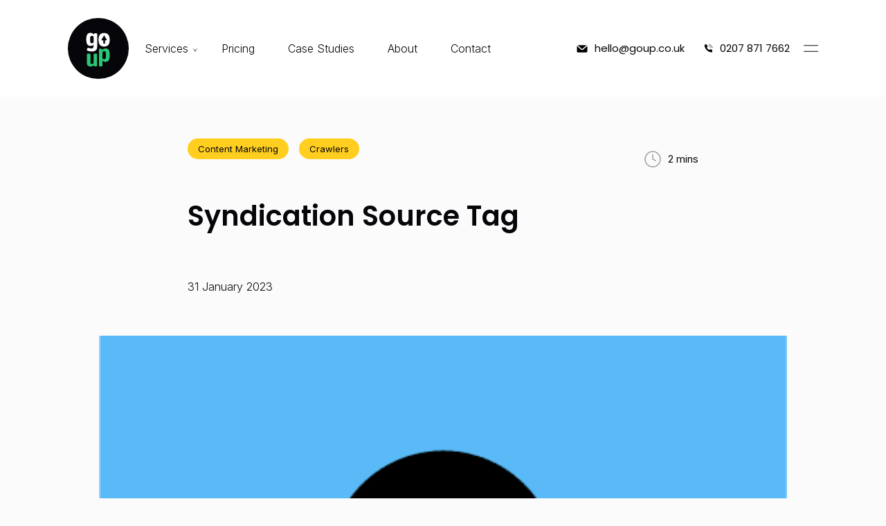

--- FILE ---
content_type: text/html; charset=UTF-8
request_url: https://www.goup.co.uk/guides/syndication-tag/
body_size: 15317
content:
<!DOCTYPE html>
<html lang="en-GB" class="no-js">
<head>
	<!-- Google tag (gtag.js) -->
<script async src="https://www.googletagmanager.com/gtag/js?id=G-BH2HMK05R6"></script>
<script>
  window.dataLayer = window.dataLayer || [];
  function gtag(){dataLayer.push(arguments);}
  gtag('js', new Date());

  gtag('config', 'G-BH2HMK05R6');
</script>
	<!-- Google Tag Manager -->
<script>(function(w,d,s,l,i){w[l]=w[l]||[];w[l].push({'gtm.start':
new Date().getTime(),event:'gtm.js'});var f=d.getElementsByTagName(s)[0],
j=d.createElement(s),dl=l!='dataLayer'?'&l='+l:'';j.async=true;j.src=
'https://www.googletagmanager.com/gtm.js?id='+i+dl;f.parentNode.insertBefore(j,f);
})(window,document,'script','dataLayer','GTM-PFPRLWS');</script>
<!-- End Google Tag Manager -->
	<!-- Hotjar Tracking Code for Go Up -->
<!-- <script>
    (function(h,o,t,j,a,r){
        h.hj=h.hj||function(){(h.hj.q=h.hj.q||[]).push(arguments)};
        h._hjSettings={hjid:3671613,hjsv:6};
        a=o.getElementsByTagName('head')[0];
        r=o.createElement('script');r.async=1;
        r.src=t+h._hjSettings.hjid+j+h._hjSettings.hjsv;
        a.appendChild(r);
    })(window,document,'https://static.hotjar.com/c/hotjar-','.js?sv=');
</script> -->
    <meta charset="utf-8">

    <meta http-equiv="X-UA-Compatible" content="IE=edge">

    <title>What Is The Syndication Source Tag?</title>

    <meta name="HandheldFriendly" content="True">
    <meta name="MobileOptimized" content="320">
    <meta name="viewport" content="width=device-width, initial-scale=1"/>

    
    
<!--     <link href="https://fonts.googleapis.com/css2?family=Inter:wght@300;400;600;700&family=Poppins:ital,wght@0,300;0,400;0,600;1,700&display=swap" rel="stylesheet"> -->

<script> 
	var cb = function() { var link = document.createElement('link'); link.href = 'https://fonts.googleapis.com/css2?family=Inter:wght@300;400;600;700&family=Poppins:ital,wght@0,300;0,400;0,600;1,700&display=swap'; link.rel = 'stylesheet'; document.getElementsByTagName('head')[0].appendChild(link); }; var raf = requestAnimationFrame || mozRequestAnimationFrame || webkitRequestAnimationFrame || msRequestAnimationFrame; if (raf) raf(cb); else window.addEventListener('load', cb); 
// 	var lcb = function() {
//     var link = document.createElement('link');
//     link.href = 'https://unpkg.com/swiper@11.0.4/swiper-bundle.min.css';
//     link.rel = 'stylesheet';
//     document.getElementsByTagName('head')[0].appendChild(link);
// };


// var raf = requestAnimationFrame || mozRequestAnimationFrame || webkitRequestAnimationFrame || msRequestAnimationFrame;
// 	if (raf) {
//     raf(lcb);
// } else {
//     window.addEventListener('load', lcb);
// }
	</script>
<!--     <link rel="icon" href="https://www.goup.co.uk/wp-content/uploads/2024/06/go-up-favicon-96px.png"> -->

    <!-- <link rel="stylesheet" href="https://unpkg.com/swiper/swiper-bundle.css" />
    <link rel="stylesheet" href="https://unpkg.com/swiper/swiper-bundle.min.css" />
    <script src="https://unpkg.com/swiper/swiper-bundle.js"></script>
    <script src="https://unpkg.com/swiper/swiper-bundle.min.js"></script> -->
	
<!--     <link rel="stylesheet" href="https://unpkg.com/swiper@11.0.4/swiper-bundle.min.css" /> -->
<!--     <script src="https://unpkg.com/swiper@11.0.4/swiper-bundle.min.js"></script> -->
	
    <!--[if IE]>
//     <link rel="shortcut icon" href="/favicon.ico">
    <![endif]-->
    <link rel="pingback" href="https://www.goup.co.uk/xmlrpc.php">

    <meta name='robots' content='index, follow, max-image-preview:large, max-snippet:-1, max-video-preview:-1' />
	<style>img:is([sizes="auto" i], [sizes^="auto," i]) { contain-intrinsic-size: 3000px 1500px }</style>
	    <!-- Start VWO Common Smartcode -->
    <script data-jetpack-boost="ignore" type='text/javascript'>
        var _vwo_clicks = 10;
    </script>
    <!-- End VWO Common Smartcode -->
        <!-- Start VWO Async SmartCode -->
    <link rel="preconnect" href="https://dev.visualwebsiteoptimizer.com" />
    <script data-jetpack-boost="ignore" type='text/javascript' id='vwoCode'>
        /* Fix: wp-rocket (application/ld+json) */
        window._vwo_code || (function () {
            var w=window,
            d=document;
            var account_id=815897,
            version=2.2,
            settings_tolerance=2000,
            library_tolerance=2500,
            use_existing_jquery=false,
            platform='web',
            hide_element='body',
            hide_element_style='opacity:0 !important;filter:alpha(opacity=0) !important;background:none !important';
            /* DO NOT EDIT BELOW THIS LINE */
            if(f=!1,v=d.querySelector('#vwoCode'),cc={},-1<d.URL.indexOf('__vwo_disable__')||w._vwo_code)return;try{var e=JSON.parse(localStorage.getItem('_vwo_'+account_id+'_config'));cc=e&&'object'==typeof e?e:{}}catch(e){}function r(t){try{return decodeURIComponent(t)}catch(e){return t}}var s=function(){var e={combination:[],combinationChoose:[],split:[],exclude:[],uuid:null,consent:null,optOut:null},t=d.cookie||'';if(!t)return e;for(var n,i,o=/(?:^|;\s*)(?:(_vis_opt_exp_(\d+)_combi=([^;]*))|(_vis_opt_exp_(\d+)_combi_choose=([^;]*))|(_vis_opt_exp_(\d+)_split=([^:;]*))|(_vis_opt_exp_(\d+)_exclude=[^;]*)|(_vis_opt_out=([^;]*))|(_vwo_global_opt_out=[^;]*)|(_vwo_uuid=([^;]*))|(_vwo_consent=([^;]*)))/g;null!==(n=o.exec(t));)try{n[1]?e.combination.push({id:n[2],value:r(n[3])}):n[4]?e.combinationChoose.push({id:n[5],value:r(n[6])}):n[7]?e.split.push({id:n[8],value:r(n[9])}):n[10]?e.exclude.push({id:n[11]}):n[12]?e.optOut=r(n[13]):n[14]?e.optOut=!0:n[15]?e.uuid=r(n[16]):n[17]&&(i=r(n[18]),e.consent=i&&3<=i.length?i.substring(0,3):null)}catch(e){}return e}();function i(){var e=function(){if(w.VWO&&Array.isArray(w.VWO))for(var e=0;e<w.VWO.length;e++){var t=w.VWO[e];if(Array.isArray(t)&&('setVisitorId'===t[0]||'setSessionId'===t[0]))return!0}return!1}(),t='a='+account_id+'&u='+encodeURIComponent(w._vis_opt_url||d.URL)+'&vn='+version+'&ph=1'+('undefined'!=typeof platform?'&p='+platform:'')+'&st='+w.performance.now();e||((n=function(){var e,t=[],n={},i=w.VWO&&w.VWO.appliedCampaigns||{};for(e in i){var o=i[e]&&i[e].v;o&&(t.push(e+'-'+o+'-1'),n[e]=!0)}if(s&&s.combination)for(var r=0;r<s.combination.length;r++){var a=s.combination[r];n[a.id]||t.push(a.id+'-'+a.value)}return t.join('|')}())&&(t+='&c='+n),(n=function(){var e=[],t={};if(s&&s.combinationChoose)for(var n=0;n<s.combinationChoose.length;n++){var i=s.combinationChoose[n];e.push(i.id+'-'+i.value),t[i.id]=!0}if(s&&s.split)for(var o=0;o<s.split.length;o++)t[(i=s.split[o]).id]||e.push(i.id+'-'+i.value);return e.join('|')}())&&(t+='&cc='+n),(n=function(){var e={},t=[];if(w.VWO&&Array.isArray(w.VWO))for(var n=0;n<w.VWO.length;n++){var i=w.VWO[n];if(Array.isArray(i)&&'setVariation'===i[0]&&i[1]&&Array.isArray(i[1]))for(var o=0;o<i[1].length;o++){var r,a=i[1][o];a&&'object'==typeof a&&(r=a.e,a=a.v,r&&a&&(e[r]=a))}}for(r in e)t.push(r+'-'+e[r]);return t.join('|')}())&&(t+='&sv='+n)),s&&s.optOut&&(t+='&o='+s.optOut);var n=function(){var e=[],t={};if(s&&s.exclude)for(var n=0;n<s.exclude.length;n++){var i=s.exclude[n];t[i.id]||(e.push(i.id),t[i.id]=!0)}return e.join('|')}();return n&&(t+='&e='+n),s&&s.uuid&&(t+='&id='+s.uuid),s&&s.consent&&(t+='&consent='+s.consent),w.name&&-1<w.name.indexOf('_vis_preview')&&(t+='&pM=true'),w.VWO&&w.VWO.ed&&(t+='&ed='+w.VWO.ed),t}code={nonce:v&&v.nonce,use_existing_jquery:function(){return'undefined'!=typeof use_existing_jquery?use_existing_jquery:void 0},library_tolerance:function(){return'undefined'!=typeof library_tolerance?library_tolerance:void 0},settings_tolerance:function(){return cc.sT||settings_tolerance},hide_element_style:function(){return'{'+(cc.hES||hide_element_style)+'}'},hide_element:function(){return performance.getEntriesByName('first-contentful-paint')[0]?'':'string'==typeof cc.hE?cc.hE:hide_element},getVersion:function(){return version},finish:function(e){var t;f||(f=!0,(t=d.getElementById('_vis_opt_path_hides'))&&t.parentNode.removeChild(t),e&&((new Image).src='https://dev.visualwebsiteoptimizer.com/ee.gif?a='+account_id+e))},finished:function(){return f},addScript:function(e){var t=d.createElement('script');t.type='text/javascript',e.src?t.src=e.src:t.text=e.text,v&&t.setAttribute('nonce',v.nonce),d.getElementsByTagName('head')[0].appendChild(t)},load:function(e,t){t=t||{};var n=new XMLHttpRequest;n.open('GET',e,!0),n.withCredentials=!t.dSC,n.responseType=t.responseType||'text',n.onload=function(){if(t.onloadCb)return t.onloadCb(n,e);200===n.status?_vwo_code.addScript({text:n.responseText}):_vwo_code.finish('&e=loading_failure:'+e)},n.onerror=function(){if(t.onerrorCb)return t.onerrorCb(e);_vwo_code.finish('&e=loading_failure:'+e)},n.send()},init:function(){var e,t=this.settings_tolerance();w._vwo_settings_timer=setTimeout(function(){_vwo_code.finish()},t),'body'!==this.hide_element()?(n=d.createElement('style'),e=(t=this.hide_element())?t+this.hide_element_style():'',t=d.getElementsByTagName('head')[0],n.setAttribute('id','_vis_opt_path_hides'),v&&n.setAttribute('nonce',v.nonce),n.setAttribute('type','text/css'),n.styleSheet?n.styleSheet.cssText=e:n.appendChild(d.createTextNode(e)),t.appendChild(n)):(n=d.getElementsByTagName('head')[0],(e=d.createElement('div')).style.cssText='z-index: 2147483647 !important;position: fixed !important;left: 0 !important;top: 0 !important;width: 100% !important;height: 100% !important;background: white !important;',e.setAttribute('id','_vis_opt_path_hides'),e.classList.add('_vis_hide_layer'),n.parentNode.insertBefore(e,n.nextSibling));var n='https://dev.visualwebsiteoptimizer.com/j.php?'+i();-1!==w.location.search.indexOf('_vwo_xhr')?this.addScript({src:n}):this.load(n+'&x=true',{l:1})}};w._vwo_code=code;code.init();})();
    </script>
    <!-- End VWO Async SmartCode -->
    
	<!-- This site is optimized with the Yoast SEO plugin v26.8 - https://yoast.com/product/yoast-seo-wordpress/ -->
	<meta name="description" content="The short lived syndication-source tag and original-source tag were introduced by Google to tackle duplicate content issues in news articles." />
	<link rel="canonical" href="https://www.goup.co.uk/guides/syndication-tag/" />
	<meta property="og:locale" content="en_GB" />
	<meta property="og:type" content="article" />
	<meta property="og:title" content="What Is The Syndication Source Tag?" />
	<meta property="og:description" content="The short lived syndication-source tag and original-source tag were introduced by Google to tackle duplicate content issues in news articles." />
	<meta property="og:url" content="https://www.goup.co.uk/guides/syndication-tag/" />
	<meta property="og:site_name" content="Go Up" />
	<meta property="article:modified_time" content="2023-07-17T11:11:43+00:00" />
	<meta property="og:image" content="https://www.goup.co.uk/wp-content/uploads/2023/02/insta-highlight-05.png" />
	<meta property="og:image:width" content="481" />
	<meta property="og:image:height" content="320" />
	<meta property="og:image:type" content="image/png" />
	<meta name="twitter:card" content="summary_large_image" />
	<script type="application/ld+json" class="yoast-schema-graph">{"@context":"https://schema.org","@graph":[{"@type":"WebPage","@id":"https://www.goup.co.uk/guides/syndication-tag/","url":"https://www.goup.co.uk/guides/syndication-tag/","name":"What Is The Syndication Source Tag?","isPartOf":{"@id":"https://www.goup.co.uk/#website"},"primaryImageOfPage":{"@id":"https://www.goup.co.uk/guides/syndication-tag/#primaryimage"},"image":{"@id":"https://www.goup.co.uk/guides/syndication-tag/#primaryimage"},"thumbnailUrl":"https://www.goup.co.uk/wp-content/uploads/2023/02/insta-highlight-05.png","datePublished":"2023-01-31T15:40:09+00:00","dateModified":"2023-07-17T11:11:43+00:00","description":"The short lived syndication-source tag and original-source tag were introduced by Google to tackle duplicate content issues in news articles.","breadcrumb":{"@id":"https://www.goup.co.uk/guides/syndication-tag/#breadcrumb"},"inLanguage":"en-GB","potentialAction":[{"@type":"ReadAction","target":["https://www.goup.co.uk/guides/syndication-tag/"]}]},{"@type":"ImageObject","inLanguage":"en-GB","@id":"https://www.goup.co.uk/guides/syndication-tag/#primaryimage","url":"https://www.goup.co.uk/wp-content/uploads/2023/02/insta-highlight-05.png","contentUrl":"https://www.goup.co.uk/wp-content/uploads/2023/02/insta-highlight-05.png","width":481,"height":320,"caption":"highlight 5"},{"@type":"BreadcrumbList","@id":"https://www.goup.co.uk/guides/syndication-tag/#breadcrumb","itemListElement":[{"@type":"ListItem","position":1,"name":"Home","item":"https://www.goup.co.uk/"},{"@type":"ListItem","position":2,"name":"Syndication Source Tag"}]},{"@type":"WebSite","@id":"https://www.goup.co.uk/#website","url":"https://www.goup.co.uk/","name":"Go Up","description":"SEO Agency London | London&#039;s Leading SEO Services","potentialAction":[{"@type":"SearchAction","target":{"@type":"EntryPoint","urlTemplate":"https://www.goup.co.uk/?s={search_term_string}"},"query-input":{"@type":"PropertyValueSpecification","valueRequired":true,"valueName":"search_term_string"}}],"inLanguage":"en-GB"}]}</script>
	<!-- / Yoast SEO plugin. -->


<link rel="alternate" type="application/rss+xml" title="Go Up &raquo; Feed" href="https://www.goup.co.uk/feed/" />
<link rel="alternate" type="application/rss+xml" title="Go Up &raquo; Comments Feed" href="https://www.goup.co.uk/comments/feed/" />
<style id='classic-theme-styles-inline-css' type='text/css'>
/*! This file is auto-generated */
.wp-block-button__link{color:#fff;background-color:#32373c;border-radius:9999px;box-shadow:none;text-decoration:none;padding:calc(.667em + 2px) calc(1.333em + 2px);font-size:1.125em}.wp-block-file__button{background:#32373c;color:#fff;text-decoration:none}
</style>
<style id='global-styles-inline-css' type='text/css'>
:root{--wp--preset--aspect-ratio--square: 1;--wp--preset--aspect-ratio--4-3: 4/3;--wp--preset--aspect-ratio--3-4: 3/4;--wp--preset--aspect-ratio--3-2: 3/2;--wp--preset--aspect-ratio--2-3: 2/3;--wp--preset--aspect-ratio--16-9: 16/9;--wp--preset--aspect-ratio--9-16: 9/16;--wp--preset--color--black: #000000;--wp--preset--color--cyan-bluish-gray: #abb8c3;--wp--preset--color--white: #ffffff;--wp--preset--color--pale-pink: #f78da7;--wp--preset--color--vivid-red: #cf2e2e;--wp--preset--color--luminous-vivid-orange: #ff6900;--wp--preset--color--luminous-vivid-amber: #fcb900;--wp--preset--color--light-green-cyan: #7bdcb5;--wp--preset--color--vivid-green-cyan: #00d084;--wp--preset--color--pale-cyan-blue: #8ed1fc;--wp--preset--color--vivid-cyan-blue: #0693e3;--wp--preset--color--vivid-purple: #9b51e0;--wp--preset--gradient--vivid-cyan-blue-to-vivid-purple: linear-gradient(135deg,rgba(6,147,227,1) 0%,rgb(155,81,224) 100%);--wp--preset--gradient--light-green-cyan-to-vivid-green-cyan: linear-gradient(135deg,rgb(122,220,180) 0%,rgb(0,208,130) 100%);--wp--preset--gradient--luminous-vivid-amber-to-luminous-vivid-orange: linear-gradient(135deg,rgba(252,185,0,1) 0%,rgba(255,105,0,1) 100%);--wp--preset--gradient--luminous-vivid-orange-to-vivid-red: linear-gradient(135deg,rgba(255,105,0,1) 0%,rgb(207,46,46) 100%);--wp--preset--gradient--very-light-gray-to-cyan-bluish-gray: linear-gradient(135deg,rgb(238,238,238) 0%,rgb(169,184,195) 100%);--wp--preset--gradient--cool-to-warm-spectrum: linear-gradient(135deg,rgb(74,234,220) 0%,rgb(151,120,209) 20%,rgb(207,42,186) 40%,rgb(238,44,130) 60%,rgb(251,105,98) 80%,rgb(254,248,76) 100%);--wp--preset--gradient--blush-light-purple: linear-gradient(135deg,rgb(255,206,236) 0%,rgb(152,150,240) 100%);--wp--preset--gradient--blush-bordeaux: linear-gradient(135deg,rgb(254,205,165) 0%,rgb(254,45,45) 50%,rgb(107,0,62) 100%);--wp--preset--gradient--luminous-dusk: linear-gradient(135deg,rgb(255,203,112) 0%,rgb(199,81,192) 50%,rgb(65,88,208) 100%);--wp--preset--gradient--pale-ocean: linear-gradient(135deg,rgb(255,245,203) 0%,rgb(182,227,212) 50%,rgb(51,167,181) 100%);--wp--preset--gradient--electric-grass: linear-gradient(135deg,rgb(202,248,128) 0%,rgb(113,206,126) 100%);--wp--preset--gradient--midnight: linear-gradient(135deg,rgb(2,3,129) 0%,rgb(40,116,252) 100%);--wp--preset--font-size--small: 13px;--wp--preset--font-size--medium: 20px;--wp--preset--font-size--large: 36px;--wp--preset--font-size--x-large: 42px;--wp--preset--spacing--20: 0.44rem;--wp--preset--spacing--30: 0.67rem;--wp--preset--spacing--40: 1rem;--wp--preset--spacing--50: 1.5rem;--wp--preset--spacing--60: 2.25rem;--wp--preset--spacing--70: 3.38rem;--wp--preset--spacing--80: 5.06rem;--wp--preset--shadow--natural: 6px 6px 9px rgba(0, 0, 0, 0.2);--wp--preset--shadow--deep: 12px 12px 50px rgba(0, 0, 0, 0.4);--wp--preset--shadow--sharp: 6px 6px 0px rgba(0, 0, 0, 0.2);--wp--preset--shadow--outlined: 6px 6px 0px -3px rgba(255, 255, 255, 1), 6px 6px rgba(0, 0, 0, 1);--wp--preset--shadow--crisp: 6px 6px 0px rgba(0, 0, 0, 1);}:where(.is-layout-flex){gap: 0.5em;}:where(.is-layout-grid){gap: 0.5em;}body .is-layout-flex{display: flex;}.is-layout-flex{flex-wrap: wrap;align-items: center;}.is-layout-flex > :is(*, div){margin: 0;}body .is-layout-grid{display: grid;}.is-layout-grid > :is(*, div){margin: 0;}:where(.wp-block-columns.is-layout-flex){gap: 2em;}:where(.wp-block-columns.is-layout-grid){gap: 2em;}:where(.wp-block-post-template.is-layout-flex){gap: 1.25em;}:where(.wp-block-post-template.is-layout-grid){gap: 1.25em;}.has-black-color{color: var(--wp--preset--color--black) !important;}.has-cyan-bluish-gray-color{color: var(--wp--preset--color--cyan-bluish-gray) !important;}.has-white-color{color: var(--wp--preset--color--white) !important;}.has-pale-pink-color{color: var(--wp--preset--color--pale-pink) !important;}.has-vivid-red-color{color: var(--wp--preset--color--vivid-red) !important;}.has-luminous-vivid-orange-color{color: var(--wp--preset--color--luminous-vivid-orange) !important;}.has-luminous-vivid-amber-color{color: var(--wp--preset--color--luminous-vivid-amber) !important;}.has-light-green-cyan-color{color: var(--wp--preset--color--light-green-cyan) !important;}.has-vivid-green-cyan-color{color: var(--wp--preset--color--vivid-green-cyan) !important;}.has-pale-cyan-blue-color{color: var(--wp--preset--color--pale-cyan-blue) !important;}.has-vivid-cyan-blue-color{color: var(--wp--preset--color--vivid-cyan-blue) !important;}.has-vivid-purple-color{color: var(--wp--preset--color--vivid-purple) !important;}.has-black-background-color{background-color: var(--wp--preset--color--black) !important;}.has-cyan-bluish-gray-background-color{background-color: var(--wp--preset--color--cyan-bluish-gray) !important;}.has-white-background-color{background-color: var(--wp--preset--color--white) !important;}.has-pale-pink-background-color{background-color: var(--wp--preset--color--pale-pink) !important;}.has-vivid-red-background-color{background-color: var(--wp--preset--color--vivid-red) !important;}.has-luminous-vivid-orange-background-color{background-color: var(--wp--preset--color--luminous-vivid-orange) !important;}.has-luminous-vivid-amber-background-color{background-color: var(--wp--preset--color--luminous-vivid-amber) !important;}.has-light-green-cyan-background-color{background-color: var(--wp--preset--color--light-green-cyan) !important;}.has-vivid-green-cyan-background-color{background-color: var(--wp--preset--color--vivid-green-cyan) !important;}.has-pale-cyan-blue-background-color{background-color: var(--wp--preset--color--pale-cyan-blue) !important;}.has-vivid-cyan-blue-background-color{background-color: var(--wp--preset--color--vivid-cyan-blue) !important;}.has-vivid-purple-background-color{background-color: var(--wp--preset--color--vivid-purple) !important;}.has-black-border-color{border-color: var(--wp--preset--color--black) !important;}.has-cyan-bluish-gray-border-color{border-color: var(--wp--preset--color--cyan-bluish-gray) !important;}.has-white-border-color{border-color: var(--wp--preset--color--white) !important;}.has-pale-pink-border-color{border-color: var(--wp--preset--color--pale-pink) !important;}.has-vivid-red-border-color{border-color: var(--wp--preset--color--vivid-red) !important;}.has-luminous-vivid-orange-border-color{border-color: var(--wp--preset--color--luminous-vivid-orange) !important;}.has-luminous-vivid-amber-border-color{border-color: var(--wp--preset--color--luminous-vivid-amber) !important;}.has-light-green-cyan-border-color{border-color: var(--wp--preset--color--light-green-cyan) !important;}.has-vivid-green-cyan-border-color{border-color: var(--wp--preset--color--vivid-green-cyan) !important;}.has-pale-cyan-blue-border-color{border-color: var(--wp--preset--color--pale-cyan-blue) !important;}.has-vivid-cyan-blue-border-color{border-color: var(--wp--preset--color--vivid-cyan-blue) !important;}.has-vivid-purple-border-color{border-color: var(--wp--preset--color--vivid-purple) !important;}.has-vivid-cyan-blue-to-vivid-purple-gradient-background{background: var(--wp--preset--gradient--vivid-cyan-blue-to-vivid-purple) !important;}.has-light-green-cyan-to-vivid-green-cyan-gradient-background{background: var(--wp--preset--gradient--light-green-cyan-to-vivid-green-cyan) !important;}.has-luminous-vivid-amber-to-luminous-vivid-orange-gradient-background{background: var(--wp--preset--gradient--luminous-vivid-amber-to-luminous-vivid-orange) !important;}.has-luminous-vivid-orange-to-vivid-red-gradient-background{background: var(--wp--preset--gradient--luminous-vivid-orange-to-vivid-red) !important;}.has-very-light-gray-to-cyan-bluish-gray-gradient-background{background: var(--wp--preset--gradient--very-light-gray-to-cyan-bluish-gray) !important;}.has-cool-to-warm-spectrum-gradient-background{background: var(--wp--preset--gradient--cool-to-warm-spectrum) !important;}.has-blush-light-purple-gradient-background{background: var(--wp--preset--gradient--blush-light-purple) !important;}.has-blush-bordeaux-gradient-background{background: var(--wp--preset--gradient--blush-bordeaux) !important;}.has-luminous-dusk-gradient-background{background: var(--wp--preset--gradient--luminous-dusk) !important;}.has-pale-ocean-gradient-background{background: var(--wp--preset--gradient--pale-ocean) !important;}.has-electric-grass-gradient-background{background: var(--wp--preset--gradient--electric-grass) !important;}.has-midnight-gradient-background{background: var(--wp--preset--gradient--midnight) !important;}.has-small-font-size{font-size: var(--wp--preset--font-size--small) !important;}.has-medium-font-size{font-size: var(--wp--preset--font-size--medium) !important;}.has-large-font-size{font-size: var(--wp--preset--font-size--large) !important;}.has-x-large-font-size{font-size: var(--wp--preset--font-size--x-large) !important;}
:where(.wp-block-post-template.is-layout-flex){gap: 1.25em;}:where(.wp-block-post-template.is-layout-grid){gap: 1.25em;}
:where(.wp-block-columns.is-layout-flex){gap: 2em;}:where(.wp-block-columns.is-layout-grid){gap: 2em;}
:root :where(.wp-block-pullquote){font-size: 1.5em;line-height: 1.6;}
</style>
<link rel='stylesheet' id='contact-form-7-css' href='https://www.goup.co.uk/wp-content/uploads/hummingbird-assets/a9a9772e619cf21a7468691bf029fc38.css' type='text/css' media='all' />
<link rel='stylesheet' id='nbcpf-intlTelInput-style-css' href='https://www.goup.co.uk/wp-content/plugins/country-phone-field-contact-form-7/assets/css/intlTelInput.min.css' type='text/css' media='all' />
<link rel='stylesheet' id='nbcpf-countryFlag-style-css' href='https://www.goup.co.uk/wp-content/plugins/country-phone-field-contact-form-7/assets/css/countrySelect.min.css' type='text/css' media='all' />
<link rel='stylesheet' id='wpcf7-redirect-script-frontend-css' href='https://www.goup.co.uk/wp-content/uploads/hummingbird-assets/a4a308c1a16690fe0a75a030b10d5f69.css' type='text/css' media='all' />
<link rel='stylesheet' id='swiper-css-css' href='https://www.goup.co.uk/wp-content/uploads/hummingbird-assets/5d87e10b584a347cc19acda9be089210.css' type='text/css' media='' />
<link rel='stylesheet' id='matt-stylesheet-css' href='https://www.goup.co.uk/wp-content/uploads/hummingbird-assets/6b29eed9eeba2930b416ed748482665b.css' type='text/css' media='all' />
<script type="text/javascript" src="https://www.goup.co.uk/wp-includes/js/jquery/jquery.min.js" id="jquery-core-js"></script>
<script type="text/javascript" src="https://www.goup.co.uk/wp-includes/js/jquery/jquery-migrate.min.js" id="jquery-migrate-js"></script>
<script type="text/javascript" src="https://www.goup.co.uk/wp-content/uploads/hummingbird-assets/42ddd1d781f07577434697798c757c6b.js" id="sliders-js-js"></script>
<script type="text/javascript" src="https://www.goup.co.uk/wp-content/uploads/hummingbird-assets/e463f08e9cb0ae408040fa52302fe040.js" id="swiper-js-js"></script>
<link rel="https://api.w.org/" href="https://www.goup.co.uk/wp-json/" /><link rel="alternate" title="JSON" type="application/json" href="https://www.goup.co.uk/wp-json/wp/v2/glossary/1735" /><link rel='shortlink' href='https://www.goup.co.uk/?p=1735' />
<link rel="alternate" title="oEmbed (JSON)" type="application/json+oembed" href="https://www.goup.co.uk/wp-json/oembed/1.0/embed?url=https%3A%2F%2Fwww.goup.co.uk%2Fguides%2Fsyndication-tag%2F" />
<link rel="alternate" title="oEmbed (XML)" type="text/xml+oembed" href="https://www.goup.co.uk/wp-json/oembed/1.0/embed?url=https%3A%2F%2Fwww.goup.co.uk%2Fguides%2Fsyndication-tag%2F&#038;format=xml" />
<link rel="icon" href="https://www.goup.co.uk/wp-content/uploads/2024/10/cropped-go-up-favicon-512px-32x32.png" sizes="32x32" />
<link rel="icon" href="https://www.goup.co.uk/wp-content/uploads/2024/10/cropped-go-up-favicon-512px-192x192.png" sizes="192x192" />
<link rel="apple-touch-icon" href="https://www.goup.co.uk/wp-content/uploads/2024/10/cropped-go-up-favicon-512px-180x180.png" />
<meta name="msapplication-TileImage" content="https://www.goup.co.uk/wp-content/uploads/2024/10/cropped-go-up-favicon-512px-270x270.png" />
		<style type="text/css" id="wp-custom-css">
			.wpcf7-phonetext.wpcf7-text {
	width: 100% !important;
}		</style>
		</head>


<body class="wp-singular glossary-template-default single single-glossary postid-1735 wp-theme-goup" itemscope itemtype="http://schema.org/WebPage">
	<!-- Google Tag Manager (noscript) -->
<noscript><iframe src="https://www.googletagmanager.com/ns.html?id=GTM-PFPRLWS"
height="0" width="0" style="display:none;visibility:hidden"></iframe></noscript>
<!-- End Google Tag Manager (noscript) -->


<header class="header" itemscope itemtype="http://schema.org/WPHeader">
    <div class="container">
        <div class="header__desktop-nav--left">
            <a href="https://www.goup.co.uk/" class="header__logo" aria-label="Go to Homepage">
                <img src="https://www.goup.co.uk/wp-content/uploads/2022/10/logo.svg" alt="">
                <img src="https://www.goup.co.uk/wp-content/uploads/2022/10/logo-1.svg" alt="">
            </a>
            <nav class="header__desktop-nav">
                                <ul class="main-menu">
                                            <li class="has-sub">
                            <span>Services</span>
                            <ul class="sub-menu">
                                                            <li >
                                    <a href="https://www.goup.co.uk/seo-services/"><img src="https://www.goup.co.uk/wp-content/uploads/2024/07/SEO-Services-Menu-Icon.svg" alt="">SEO Services</a>
                                </li>
                                                            <li >
                                    <a href="https://www.goup.co.uk/search-engine-optimisation/"><img src="https://www.goup.co.uk/wp-content/uploads/2022/10/line-chart.svg" alt="">SEO Strategy</a>
                                </li>
                                                            <li >
                                    <a href="https://www.goup.co.uk/link-building/"><img src="https://www.goup.co.uk/wp-content/uploads/2023/02/Link-Building.svg" alt="">Link Building</a>
                                </li>
                                                            <li >
                                    <a href="https://www.goup.co.uk/ux-design-cro/"><img src="https://www.goup.co.uk/wp-content/uploads/2023/06/UX-Cro.svg" alt="">UX &amp; CRO</a>
                                </li>
                                                            <li >
                                    <a href="https://www.goup.co.uk/technical-seo/"><img src="https://www.goup.co.uk/wp-content/uploads/2023/06/Technical-Audits-1.svg" alt="">Technical &amp; Audits</a>
                                </li>
                                                            <li >
                                    <a href="https://www.goup.co.uk/web-design/"><img src="https://www.goup.co.uk/wp-content/uploads/2023/02/Website-Design.svg" alt="">Website Design</a>
                                </li>
                                                            <li >
                                    <a href="https://www.goup.co.uk/content-marketing/"><img src="https://www.goup.co.uk/wp-content/uploads/2023/06/Content-Marketing-2.svg" alt="">Content Marketing</a>
                                </li>
                                                            <li >
                                    <a href="https://www.goup.co.uk/ppc/"><img src="https://www.goup.co.uk/wp-content/uploads/2023/06/PPC-Paid-Media.svg" alt="">PPC &amp; Paid Media</a>
                                </li>
                                                            <li >
                                    <a href="https://www.goup.co.uk/website-migrations/"><img src="https://www.goup.co.uk/wp-content/uploads/2023/02/Website-Migration.svg" alt="">Website Migrations</a>
                                </li>
                                                            <li >
                                    <a href="https://www.goup.co.uk/digital-pr/"><img src="https://www.goup.co.uk/wp-content/uploads/2023/02/Digital-PR.svg" alt="">Digital PR</a>
                                </li>
                                                            <li >
                                    <a href="https://www.goup.co.uk/reputation-management/"><img src="https://www.goup.co.uk/wp-content/uploads/2023/06/Reputation-Management-1.svg" alt="">Reputation Management</a>
                                </li>
                                                            <li >
                                    <a href="https://www.goup.co.uk/crisis-communications/"><img src="https://www.goup.co.uk/wp-content/uploads/2023/06/Crisis-Communications-1.svg" alt="">Crisis Communications</a>
                                </li>
                                                            <li >
                                    <a href="https://www.goup.co.uk/seo-consultant/"><img src="https://www.goup.co.uk/wp-content/uploads/2024/07/SEO-Consultancy-Menu-Icon.svg" alt="">SEO Consultant</a>
                                </li>
                                                            <li >
                                    <a href="https://www.goup.co.uk/local-seo/"><img src="https://www.goup.co.uk/wp-content/uploads/2024/10/Local-SEO-Icon-menu-1.svg" alt="">Local SEO</a>
                                </li>
                                                            <li >
                                    <a href="https://www.goup.co.uk/ai-seo/"><img src="https://www.goup.co.uk/wp-content/uploads/2025/10/Ai-SEO-Icon-Light-Grey.svg" alt="">AI SEO</a>
                                </li>
                                                        </ul>
                        </li>
                                                                <li>
                            <a href="https://www.goup.co.uk/our-pricing/">Pricing</a>
                        </li>
                                                                    <li>
                            <a href="https://www.goup.co.uk/case-studies/">Case Studies</a>
                        </li>
                                                                    <li>
                            <a href="https://www.goup.co.uk/about-us/">About</a>
                        </li>
                                                                    <li>
                            <a href="https://www.goup.co.uk/contact-us/">Contact</a>
                        </li>
                                                                                                                                                                                    </ul>
                            </nav>
        </div>
        <a href="tel:0207 871 7662" class="header__mobile-action"><span class="sr-only">Call Us</span></a>
        <div class="header__desktop-nav--right">
            <div class="header__actions">
                <a href="/cdn-cgi/l/email-protection#c0a8a5acacaf80a7afb5b0eea3afeeb5ab" class="email"><span class="sr-only">Email us at </span><span class="__cf_email__" data-cfemail="355d5059595a75525a40451b565a1b405e">[email&#160;protected]</span></a>
                <a href="tel:0207 871 7662" class="phone"><span class="sr-only">Call us on </span>0207 871 7662</a>
            </div>
            <div id="menu-toggle"><span class="sr-only">Open Menu</span></div>
        </div>
    </div>
</header>
<div class="header__slide-in" id="nav-slide-in">
    <div class="header__slide-in__overlay" id="header__slide-in__overlay"></div>
    <div id="nav-slide-in-close"><p>Close</p></div>
    <div class="header__slide-in__container">
                <nav>
            <ul>
                                    <li class="has-sub">
                        <span>Services</span>
                        <ul class="sub-menu">
                                                    <li>
                                <a href="https://www.goup.co.uk/seo-services/"><img src="https://www.goup.co.uk/wp-content/uploads/2024/07/SEO-Services-Menu-Icon.svg" alt="">SEO Services</a>
                            </li>
                                                    <li>
                                <a href="https://www.goup.co.uk/search-engine-optimisation/"><img src="https://www.goup.co.uk/wp-content/uploads/2022/10/line-chart.svg" alt="">SEO Strategy</a>
                            </li>
                                                    <li>
                                <a href="https://www.goup.co.uk/link-building/"><img src="https://www.goup.co.uk/wp-content/uploads/2023/02/Link-Building.svg" alt="">Link Building</a>
                            </li>
                                                    <li>
                                <a href="https://www.goup.co.uk/ux-design-cro/"><img src="https://www.goup.co.uk/wp-content/uploads/2023/06/UX-Cro.svg" alt="">UX &amp; CRO</a>
                            </li>
                                                    <li>
                                <a href="https://www.goup.co.uk/technical-seo/"><img src="https://www.goup.co.uk/wp-content/uploads/2023/06/Technical-Audits-1.svg" alt="">Technical &amp; Audits</a>
                            </li>
                                                    <li>
                                <a href="https://www.goup.co.uk/web-design/"><img src="https://www.goup.co.uk/wp-content/uploads/2023/02/Website-Design.svg" alt="">Website Design</a>
                            </li>
                                                    <li>
                                <a href="https://www.goup.co.uk/content-marketing/"><img src="https://www.goup.co.uk/wp-content/uploads/2023/06/Content-Marketing-2.svg" alt="">Content Marketing</a>
                            </li>
                                                    <li>
                                <a href="https://www.goup.co.uk/ppc/"><img src="https://www.goup.co.uk/wp-content/uploads/2023/06/PPC-Paid-Media.svg" alt="">PPC &amp; Paid Media</a>
                            </li>
                                                    <li>
                                <a href="https://www.goup.co.uk/website-migrations/"><img src="https://www.goup.co.uk/wp-content/uploads/2023/02/Website-Migration.svg" alt="">Website Migrations</a>
                            </li>
                                                    <li>
                                <a href="https://www.goup.co.uk/digital-pr/"><img src="https://www.goup.co.uk/wp-content/uploads/2023/02/Digital-PR.svg" alt="">Digital PR</a>
                            </li>
                                                    <li>
                                <a href="https://www.goup.co.uk/reputation-management/"><img src="https://www.goup.co.uk/wp-content/uploads/2023/06/Reputation-Management-1.svg" alt="">Reputation Management</a>
                            </li>
                                                    <li>
                                <a href="https://www.goup.co.uk/crisis-communications/"><img src="https://www.goup.co.uk/wp-content/uploads/2023/06/Crisis-Communications-1.svg" alt="">Crisis Communications</a>
                            </li>
                                                    <li>
                                <a href="https://www.goup.co.uk/seo-consultant/"><img src="https://www.goup.co.uk/wp-content/uploads/2024/07/SEO-Consultancy-Menu-Icon.svg" alt="">SEO Consultant</a>
                            </li>
                                                    <li>
                                <a href="https://www.goup.co.uk/local-seo/"><img src="https://www.goup.co.uk/wp-content/uploads/2024/10/Local-SEO-Icon-menu-1.svg" alt="">Local SEO</a>
                            </li>
                                                    <li>
                                <a href="https://www.goup.co.uk/ai-seo/"><img src="https://www.goup.co.uk/wp-content/uploads/2025/10/Ai-SEO-Icon-Light-Grey.svg" alt="">AI SEO</a>
                            </li>
                                                </ul>
                    </li>
                                    </li>
                                    <li>
                        <a href="https://www.goup.co.uk/our-pricing/">Pricing</a>
                    </li>
                                    </li>
                                    <li>
                        <a href="https://www.goup.co.uk/case-studies/">Case Studies</a>
                    </li>
                                    </li>
                                    <li>
                        <a href="https://www.goup.co.uk/about-us/">About</a>
                    </li>
                                    </li>
                                </li>
                                    <li>
                        <a href="https://www.goup.co.uk/careers/">Careers</a>
                    </li>
                                    </li>
                                    <li class="has-sub">
                        <span>Sectors</span>
                        <ul class="sub-menu">
                                                    <li>
                                <a href="https://www.goup.co.uk/fashion-seo-services-e-commerce-marketing-agency-go-up/"><img src="https://www.goup.co.uk/wp-content/uploads/2024/07/Fashion-Nav-menu-icon.svg" alt="">Fashion</a>
                            </li>
                                                    <li>
                                <a href="https://www.goup.co.uk/fintech/"><img src="https://www.goup.co.uk/wp-content/uploads/2023/07/Fintech.svg" alt="">Fintech</a>
                            </li>
                                                    <li>
                                <a href="https://www.goup.co.uk/food-drink/"><img src="https://www.goup.co.uk/wp-content/uploads/2023/07/Food-Drink.svg" alt="">Food & Drink</a>
                            </li>
                                                    <li>
                                <a href="https://www.goup.co.uk/healthcare-seo/"><img src="https://www.goup.co.uk/wp-content/uploads/2024/10/healthcare-nav-menu-icon.svg" alt="">Healthcare</a>
                            </li>
                                                    <li>
                                <a href="https://www.goup.co.uk/legal-seo/"><img src="https://www.goup.co.uk/wp-content/uploads/2024/07/Legal-Nav-menu-icon.svg" alt="">Legal</a>
                            </li>
                                                    <li>
                                <a href="https://www.goup.co.uk/property-seo/"><img src="https://www.goup.co.uk/wp-content/uploads/2024/07/Property-Nav-menu-icon.svg" alt="">Property</a>
                            </li>
                                                    <li>
                                <a href="https://www.goup.co.uk/recruitment-seo/"><img src="https://www.goup.co.uk/wp-content/uploads/2024/07/Recruitment-Nav-menu-icon.svg" alt="">Recruitment</a>
                            </li>
                                                    <li>
                                <a href="https://www.goup.co.uk/saas-seo/"><img src="https://www.goup.co.uk/wp-content/uploads/2024/10/SaaS-Icon-Nav-menu-icon.svg" alt="">SaaS</a>
                            </li>
                                                </ul>
                    </li>
                                    </li>
                                    <li class="has-sub">
                        <span>Platforms / CMS</span>
                        <ul class="sub-menu">
                                                    <li>
                                <a href="https://www.goup.co.uk/shopify-seo-services/"><img src="https://www.goup.co.uk/wp-content/uploads/2025/01/Shopify-Nav-menu-icon.svg" alt="">Shopify</a>
                            </li>
                                                    <li>
                                <a href="https://www.goup.co.uk/wordpress-seo-services/"><img src="https://www.goup.co.uk/wp-content/uploads/2025/01/WordPress.svg" alt="">WordPress</a>
                            </li>
                                                </ul>
                    </li>
                                    </li>
                                    <li>
                        <a href="https://www.goup.co.uk/changing-the-game/">Changing the Game</a>
                    </li>
                                    </li>
                                    <li>
                        <a href="https://www.goup.co.uk/blog/">Blog</a>
                    </li>
                                    </li>
                                    <li>
                        <a href="https://www.goup.co.uk/glossary/">Glossary</a>
                    </li>
                                    </li>
                            </ul>
        </nav>
                <div class="header__slide-in__buttons">
            <a href="https://www.goup.co.uk/contact-us/" class="primary-button primary-button--green">Contact Us</a>
            <a href="https://www.goup.co.uk/privacy-policy/" class="padlock">Privacy Policy</a>
        </div>
    </div>
</div>

<div class="header__slide-in" id="contact-slide-in">
    <div class="header__slide-in__overlay" id="contact-slide-in__overlay"></div>
    <div id="contact-slide-in-close"><p>Close</p></div>
    <div class="header__slide-in__container">
        <div class="contact-form" id="contact-form">
            <p class="title">Say Hello</p>
            <p>Please fill in the form below and one of our specialists will be in touch with you, alternatively contact us on:</p>
            <div class="links">
                <a href="tel:0207 871 7662" class="semicircle semicircle--pink">0207 871 7662</a>
                <a href="/cdn-cgi/l/email-protection#79111c151516391e160c09571a16570c12" class="semicircle semicircle--pink"><span class="__cf_email__" data-cfemail="bfd7dad3d3d0ffd8d0cacf91dcd091cad4">[email&#160;protected]</span></a>
            </div>

            
<div class="wpcf7 no-js" id="wpcf7-f289-o1" lang="en-GB" dir="ltr" data-wpcf7-id="289">
<div class="screen-reader-response"><p role="status" aria-live="polite" aria-atomic="true"></p> <ul></ul></div>
<form action="/guides/syndication-tag/#wpcf7-f289-o1" method="post" class="wpcf7-form init" aria-label="Contact form" novalidate="novalidate" data-status="init">
<fieldset class="hidden-fields-container"><input type="hidden" name="_wpcf7" value="289" /><input type="hidden" name="_wpcf7_version" value="6.1.4" /><input type="hidden" name="_wpcf7_locale" value="en_GB" /><input type="hidden" name="_wpcf7_unit_tag" value="wpcf7-f289-o1" /><input type="hidden" name="_wpcf7_container_post" value="0" /><input type="hidden" name="_wpcf7_posted_data_hash" value="" /><input type="hidden" name="_wpcf7dtx_version" value="5.0.3" />
</fieldset>
<p><label>Full Name<span>*</span></label><span class="wpcf7-form-control-wrap" data-name="FullName"><input size="40" maxlength="400" class="wpcf7-form-control wpcf7-text wpcf7-validates-as-required" aria-required="true" aria-invalid="false" placeholder="Your full name..." value="" type="text" name="FullName" /></span>
</p>
<p><label>Email<span>*</span></label><span class="wpcf7-form-control-wrap" data-name="email"><input size="40" maxlength="400" class="wpcf7-form-control wpcf7-email wpcf7-validates-as-required wpcf7-text wpcf7-validates-as-email" aria-required="true" aria-invalid="false" placeholder="name@example.co.uk" value="" type="email" name="email" /></span>
</p>
<p><label>Phone</label><span class="wpcf7-form-control-wrap" data-name="Phone"><input size="40" maxlength="400" class="wpcf7-form-control wpcf7-text" aria-invalid="false" placeholder="+44 (0) 7909 3306 89" value="" type="text" name="Phone" /></span>
</p>
<p><label>Company or Website</label><span class="wpcf7-form-control-wrap" data-name="CompanyWebsite"><input size="40" maxlength="400" class="wpcf7-form-control wpcf7-text" aria-invalid="false" placeholder="www.goup.co.uk" value="" type="text" name="CompanyWebsite" /></span>
</p>
<p><label>Your Enquiry<span>*</span></label><span class="wpcf7-form-control-wrap" data-name="YourEnquiry"><textarea cols="40" rows="10" maxlength="2000" class="wpcf7-form-control wpcf7-textarea wpcf7-validates-as-required" aria-required="true" aria-invalid="false" placeholder="How can we help you?" name="YourEnquiry"></textarea></span>
</p>
<p><span class="wpcf7-form-control-wrap" data-name="privacy-policy"><span class="wpcf7-form-control wpcf7-acceptance"><span class="wpcf7-list-item"><label><input type="checkbox" name="privacy-policy" value="1" aria-invalid="false" /><span class="wpcf7-list-item-label"><span class="checkbox"></span>Please select this box for us to respond to your enquiry, the personal data you have provided will be processed in line with our <a href="https://www.goup.co.uk/privacy-policy/" target="_blank">privacy policy</a>.</span></label></span></span></span><br />
<span class="wpcf7-form-control-wrap dynamic_hidden-543" data-name="dynamic_hidden-543"><input type="hidden" name="dynamic_hidden-543" class="wpcf7-form-control wpcf7-hidden wpcf7dtx wpcf7dtx-hidden dtx-pageload" aria-invalid="false" value="Syndication Source Tag" data-dtx-value="CF7_get_current_var%20key%3D%27title%27"></span>
</p>
<p><input class="wpcf7-form-control wpcf7-submit has-spinner primary-button primary-button--green" type="submit" value="Submit" />
</p><p style="display: none !important;" class="akismet-fields-container" data-prefix="_wpcf7_ak_"><label>&#916;<textarea name="_wpcf7_ak_hp_textarea" cols="45" rows="8" maxlength="100"></textarea></label><input type="hidden" id="ak_js_1" name="_wpcf7_ak_js" value="178"/><script data-cfasync="false" src="/cdn-cgi/scripts/5c5dd728/cloudflare-static/email-decode.min.js"></script><script>document.getElementById( "ak_js_1" ).setAttribute( "value", ( new Date() ).getTime() );</script></p><div class="wpcf7-response-output" aria-hidden="true"></div>
</form>
</div>
        </div>
        <div class="thank-you" id="thank-you-message">
            <p class="title">Whooosh!</p>
            <div>
                <p class="large">Your message has been sent successfully.</p>
We have received your enquiry and if it’s something we can help with, we’ll get back in touch with you as soon as possible.            </div>
            <button class="primary-button primary-button--green" id="thank-you-close">Continue Browsing</button> 
        </div>
    </div>
</div>
<div class="clear"></div>

<!-- Extra Styling -->
<style>
.header.fixed {
            /* animation: slideDown 0.35s ease-out; */
    /* -webkit-animation: slideDown 0.35s ease-out; */
            -webkit-animation-name: slideDown;
            animation-name: slideDown;
            -webkit-animation-duration: 0.6s;
            animation-duration: 0.6s;
            -webkit-animation-timing-function: ease-out;
            animation-timing-function: ease-out;
            display: block;
}    
.header.fixed .container {
    padding-top:0px;
    padding-bottom:0px;
}

/* -webkit prefix for older Safari */
/* @-webkit-keyframes slideDown {
  0% {
    -webkit-transform: translateY(-100%);
  }
  100% {
    -webkit-transform: translateY(0);
  }
} */
@keyframes slideDown {
  from {
    transform: translateY(-100%);
  }
  to {
    transform: translateY(0);
  }
}
.header.fixed .header__logo img {
    width: 50px;
    height: 50px;
}
.header.fixed .header__logo img:last-of-type {
    width:35px;
}
	body:has(.hero--contact-form) .grecaptcha-badge {z-index: 9999 !important;}
body:not(:has(.hero--contact-form)) .grecaptcha-badge { visibility: hidden !important;} </style>
<!-- Extra Styling -->

<main id="main-content">
<div class="blog-container black-line black-line--bottom">
    <div class="glossary-intro small-container">
        <div class="tags">
                            <a href="https://www.goup.co.uk/glossary/category/content-marketing/" class="article-tag">Content Marketing</a>
                            <a href="https://www.goup.co.uk/glossary/category/crawlers/" class="article-tag">Crawlers</a>
                    </div>
        <p class="clock">2 mins</p>
        <h1>Syndication Source Tag</h1>
        <div class="excerpt">
                    </div>
        <p class="date">31 January 2023</p>
    </div>

    
    <img src="https://www.goup.co.uk/wp-content/uploads/2023/02/insta-highlight-05.png" alt="highlight 5" class="feat-image">

    <section class="content-block" >
    <div class="small-container">
        
        <p>The <strong>syndication-source tag</strong> was a tag that became defunct in 2011. Google now recommends that web publishers <a href="https://developers.google.com/search/docs/crawling-indexing/canonicalization-troubleshooting#syndicated-content">block crawlers from indexing syndicated content</a>.</p>
<p>In 2010, Google introduced two new meta tags for news articles: syndication-source and original-source. These tags were designed to enable news curators to publish another site’s article on their own site, without risking a Google penalty for duplicate content or plagiarism.</p>
<p>Syndication-source marked an article which was a close or exact copy of an article on another site — the original. Google was then able to pass credit over the original article URL and feature it in Google News instead of the copy.</p>
<p>&lt;meta name=”syndication-source” content=”http://www.heard-it-here-second.com/story.html”&gt;</p>
<p>The <strong>original-source</strong> <strong>tag</strong> enabled Google to identify the original news story and reward the site by featuring it on the News search results page. An article using information from many other articles could feature several original-source tags, to pass credit over to their research sources.</p>
<p>&lt;meta name=”original-source” content=”http:///www.breakingnews.com/latest_story_1.html&gt;</p>
<p><strong>Duplicate content issues were avoided using these tags until 2011, when the rel=canonical tag was introduced as the preferred alternative.</strong></p>
<p>Late in 2011, Google announced that the rel=canonical tag (which performs a similar job to the original-source tag) had become the preferred method of indicating duplicate and original content.</p>
<p>Then in 2012, the <a href="https://productforums.google.com/forum/#!msg/news/Bj2lzoy45Rw/hYTKbsle1N0J" target="“_blank”" rel="“nofollow">Google News team stated</a> that the syndication-source tag had been depreciated and that <a href="https://support.google.com/news/publisher/answer/2589949?hl=en&amp;topic=2484650&amp;ctx=topic&amp;vid=0-694065829366-1481538916045" target="“_blank”" rel="“nofollow">resolving duplicate content articles</a> then hinged on rel=canonical and ‘disallow’ or noindex meta tags.</p>
<p>In 2023, <a href="https://developers.google.com/search/docs/crawling-indexing/canonicalization-troubleshooting#syndicated-content">Google updated their guidelines once again</a>. Because pages that copied syndicated content were often quite different to the original source material (i.e. web publishers will often copy a huge chunk of an article, but they will still write a small amount of additional text when uploading it to their site), the canonical tag is often ineffective/sub optimal. Google now suggests using <a href="https://www.goup.co.uk/guides/robots-tags/">noindex or disallow</a> to prevent the indexing of syndicated content full stop.</p>

    </div>
</section>
        <div class="blog-footer">
            <div class="blog-share">
                <p><span>Share:</span>
                    <a href="https://twitter.com/intent/tweet?text=Syndication Source Tag&url=https://www.goup.co.uk/guides/syndication-tag/" target="_blank" class="secondary-link secondary-link--black">Twitter</a>,
                    <a href="https://www.linkedin.com/sharing/share-offsite/?url=https://www.goup.co.uk/guides/syndication-tag/" class="secondary-link secondary-link--black">LinkedIn</a>,
                    <a href="/cdn-cgi/l/email-protection#6c531f190e06090f18512f04090f074c0319184c1804051f4c0b0303084c0d1e18050f00094d4a0e030815510418181c1f5643431b1b1b420b03191c420f03421907430b190508091f431f150208050f0d1805030241180d0b43" class="secondary-link secondary-link--black">Email</a>
                </p>
            </div>
        </div>
</div>
<div class="more-like-this black-line black-line--top">
    <div class="container">
        <p class="title">Related Topics</p>
                    <article>
                <a href="https://www.goup.co.uk/guides/google-spambrain/">
                    <div class="image">
                        <img width="481" height="320" src="https://www.goup.co.uk/wp-content/uploads/2023/06/insta-highlight-05-1.png" class="attachment-latest-feed size-latest-feed wp-post-image" alt="" decoding="async" loading="lazy" srcset="https://www.goup.co.uk/wp-content/uploads/2023/06/insta-highlight-05-1.png 481w, https://www.goup.co.uk/wp-content/uploads/2023/06/insta-highlight-05-1-300x200.png 300w" sizes="auto, (max-width: 481px) 100vw, 481px" />                        <div class="actions">
                            <p class="clock">1 min</p>
                            <span class="external"><span class="sr-only">Open</span></span>
                        </div>
                    </div>
                                            <span href="https://www.goup.co.uk/glossary/category/algorithms/" class="article-tag">Algorithms</span>
                                            <span href="https://www.goup.co.uk/glossary/category/content-marketing/" class="article-tag">Content Marketing</span>
                                            <span href="https://www.goup.co.uk/glossary/category/link-building/" class="article-tag">Link Building</span>
                                        <p class="title">Google SpamBrain</p>
                    <p><p>
                </a>
            </article>
                    <article>
                <a href="https://www.goup.co.uk/guides/hreflang-tags-and-international-seo/">
                    <div class="image">
                        <img width="481" height="320" src="https://www.goup.co.uk/wp-content/uploads/2023/06/insta-highlight-06-1-1.png" class="attachment-latest-feed size-latest-feed wp-post-image" alt="" decoding="async" loading="lazy" srcset="https://www.goup.co.uk/wp-content/uploads/2023/06/insta-highlight-06-1-1.png 481w, https://www.goup.co.uk/wp-content/uploads/2023/06/insta-highlight-06-1-1-300x200.png 300w" sizes="auto, (max-width: 481px) 100vw, 481px" />                        <div class="actions">
                            <p class="clock">3 mins</p>
                            <span class="external"><span class="sr-only">Open</span></span>
                        </div>
                    </div>
                                            <span href="https://www.goup.co.uk/glossary/category/content-marketing/" class="article-tag">Content Marketing</span>
                                            <span href="https://www.goup.co.uk/glossary/category/technical/" class="article-tag">Technical</span>
                                        <p class="title">hreflang tags and international SEO</p>
                    <p><p>
                </a>
            </article>
                    <article>
                <a href="https://www.goup.co.uk/guides/ai-content-and-seo/">
                    <div class="image">
                        <img width="481" height="320" src="https://www.goup.co.uk/wp-content/uploads/2023/06/insta-highlight-03-1.png" class="attachment-latest-feed size-latest-feed wp-post-image" alt="" decoding="async" loading="lazy" srcset="https://www.goup.co.uk/wp-content/uploads/2023/06/insta-highlight-03-1.png 481w, https://www.goup.co.uk/wp-content/uploads/2023/06/insta-highlight-03-1-300x200.png 300w" sizes="auto, (max-width: 481px) 100vw, 481px" />                        <div class="actions">
                            <p class="clock">4 mins</p>
                            <span class="external"><span class="sr-only">Open</span></span>
                        </div>
                    </div>
                                            <span href="https://www.goup.co.uk/glossary/category/content-marketing/" class="article-tag">Content Marketing</span>
                                        <p class="title">AI Content and SEO</p>
                    <p><p>
                </a>
            </article>
            </div>
</div>
</main>

<footer class="footer" id="footer" itemscope itemtype="http://schema.org/WPFooter">
<div class="background-footer">
    <div class="circle-green"></div>
    <div class="circle-yellow"></div>
</div>

<script data-cfasync="false" src="/cdn-cgi/scripts/5c5dd728/cloudflare-static/email-decode.min.js"></script><script>
    const footer = document.querySelector('.footer');
    const windowWidthFooter = window.innerWidth / 75;
    const windowHeightFooter = window.innerHeight / 75 ;

    footer.addEventListener('mousemove', (e) => {
    const mouseX = e.clientX / windowWidth;
    const mouseY = e.clientY / windowHeight;

    const green = footer.querySelector('.circle-green');
    const yellow = footer.querySelector('.circle-yellow');

    let yellowX = window.innerHeight;

    yellowXPosition = ((yellowX / 100) * 6) + mouseX;
    
    green.style.transform = `translate3d(-${mouseX}%, -${mouseY}%, 0)`;
    yellow.style.transform = `translate3d(${yellowXPosition}%, -${mouseY}%, 0)`;
    });
</script>    <div class="container">
        <div>
            <p class="title">Say hello:</p>
            <a href="tel:0207 871 7662" class="semicircle semicircle--pink"><span>0207 871 7662</span></a>
            <a href="/cdn-cgi/l/email-protection#355d5059595a75525a40451b565a1b405e" class="semicircle semicircle--pink"><span><span class="__cf_email__" data-cfemail="bed6dbd2d2d1fed9d1cbce90ddd190cbd5">[email&#160;protected]</span></span></a>
        </div>

        <div>
            <p class="title">London:</p>
            <p>20 Old Street<br />
London<br />
EC1V 9AB</p>
        </div>

        <div>
        <p class="title">LA:</p>
            <p>4223 Glencoe Ave<br />
Suite C215<br />
Marina del Rey<br />
CA 90292<br />
</p>
        </div>

        <div class="footer__bottom">
            <div class="copyright"><p>© 2026 Go Up. All rights reserved.</p><a href="https://www.goup.co.uk/privacy-policy/">Privacy Policy</a></div>

            <ul class="social-media">
                                <li>
                    <a href="https://www.instagram.com/go_up_agency/" target="_blank" class="instagram instagram--white"><span class="sr-only">Instagram</span></a>
                </li>
                                <li>
                    <a href="https://www.tiktok.com/@goupofficial" target="_blank" class="tiktok tiktok--white"><span class="sr-only">Instagram</span></a>
                </li>
                                <li>
                    <a href="https://twitter.com/go_up_agency" target="_blank" class="twitter twitter--white"><span class="sr-only">Instagram</span></a>
                </li>
                                <li>
                    <a href="https://www.linkedin.com/company/go-up-ltd" target="_blank" class="linkedin linkedin--white"><span class="sr-only">Instagram</span></a>
                </li>
                                    <li>
                        <a href="https://open.spotify.com/episode/7fnpyM4094sOakKBFCo7qD" target="_blank" class="spotify spotify--white"><span class="sr-only">Spotify</span></a>
                    </li>
                            </ul>

            <a href="#" class="back-to-top">
                <span class="sr-only">Back to top</span>
            </a>
        </div>
    </div>
</footer>

		<script data-cfasync="false" src="/cdn-cgi/scripts/5c5dd728/cloudflare-static/email-decode.min.js"></script><script type="speculationrules">
{"prefetch":[{"source":"document","where":{"and":[{"href_matches":"\/*"},{"not":{"href_matches":["\/wp-*.php","\/wp-admin\/*","\/wp-content\/uploads\/*","\/wp-content\/*","\/wp-content\/plugins\/*","\/wp-content\/themes\/goup\/*","\/*\\?(.+)"]}},{"not":{"selector_matches":"a[rel~=\"nofollow\"]"}},{"not":{"selector_matches":".no-prefetch, .no-prefetch a"}}]},"eagerness":"conservative"}]}
</script>
<script type="text/javascript" src="https://www.goup.co.uk/wp-includes/js/dist/hooks.min.js" id="wp-hooks-js"></script>
<script type="text/javascript" src="https://www.goup.co.uk/wp-includes/js/dist/i18n.min.js" id="wp-i18n-js"></script>
<script type="text/javascript" id="wp-i18n-js-after">
/* <![CDATA[ */
wp.i18n.setLocaleData( { 'text direction\u0004ltr': [ 'ltr' ] } );
/* ]]> */
</script>
<script type="text/javascript" src="https://www.goup.co.uk/wp-content/uploads/hummingbird-assets/bb5939e966fcf66cea140572232284d1.js" id="swv-js"></script>
<script type="text/javascript" id="contact-form-7-js-before">
/* <![CDATA[ */
var wpcf7 = {
    "api": {
        "root": "https:\/\/www.goup.co.uk\/wp-json\/",
        "namespace": "contact-form-7\/v1"
    }
};
/* ]]> */
</script>
<script type="text/javascript" src="https://www.goup.co.uk/wp-content/uploads/hummingbird-assets/ddd4dcc4decc35043a1d6249918db5f1.js" id="contact-form-7-js"></script>
<script type="text/javascript" src="https://www.goup.co.uk/wp-content/plugins/country-phone-field-contact-form-7/assets/js/intlTelInput.min.js" id="nbcpf-intlTelInput-script-js"></script>
<script type="text/javascript" id="nbcpf-countryFlag-script-js-extra">
/* <![CDATA[ */
var nbcpf = {"ajaxurl":"https:\/\/www.goup.co.uk\/wp-admin\/admin-ajax.php"};
/* ]]> */
</script>
<script type="text/javascript" src="https://www.goup.co.uk/wp-content/plugins/country-phone-field-contact-form-7/assets/js/countrySelect.min.js" id="nbcpf-countryFlag-script-js"></script>
<script type="text/javascript" id="nbcpf-countryFlag-script-js-after">
/* <![CDATA[ */
		(function($) {
			$(function() {
				$(".wpcf7-countrytext").countrySelect({
					
				});
				$(".wpcf7-phonetext").intlTelInput({
					autoHideDialCode: true,
					autoPlaceholder: true,
					nationalMode: false,
					separateDialCode: true,
					hiddenInput: "full_number",
					initialCountry: "gb",	
				});

				$(".wpcf7-phonetext").each(function () {
					var hiddenInput = $(this).attr('name');
					//console.log(hiddenInput);
					var dial_code = $(this).siblings(".flag-container").find(".selected-flag .selected-dial-code").text();
					$("input[name="+hiddenInput+"-country-code]").val(dial_code);
				});
				
				$(".wpcf7-phonetext").on("countrychange", function() {
					// do something with iti.getSelectedCountryData()
					//console.log(this.value);
					var hiddenInput = $(this).attr("name");
					var dial_code = $(this).siblings(".flag-container").find(".selected-flag .selected-dial-code").text();
					$("input[name="+hiddenInput+"-country-code]").val(dial_code);
					
				});
					
					var isMobile = /Android.+Mobile|webOS|iPhone|iPod|BlackBerry|IEMobile|Opera Mini/i.test(navigator.userAgent);
					$(".wpcf7-phonetext").on("keyup", function() {
						var dial_code = $(this).siblings(".flag-container").find(".selected-flag .selected-dial-code").text();
						
						var value   = $(this).val();
						if(value == "+")
							$(this).val("");
						else if(value.indexOf("+") == "-1")
							$(this).val(dial_code + value);
						else if(value.indexOf("+") > 0)
							$(this).val(dial_code + value.substring(dial_code.length));
					});$(".wpcf7-countrytext").on("keyup", function() {
					var country_name = $(this).siblings(".flag-dropdown").find(".country-list li.active span.country-name").text();
					if(country_name == "")
					var country_name = $(this).siblings(".flag-dropdown").find(".country-list li.highlight span.country-name").text();
					
					var value   = $(this).val();
					//console.log(country_name, value);
					$(this).val(country_name + value.substring(country_name.length));
				});
				
			});
		})(jQuery);
/* ]]> */
</script>
<script type="text/javascript" id="wpcf7-redirect-script-js-extra">
/* <![CDATA[ */
var wpcf7r = {"ajax_url":"https:\/\/www.goup.co.uk\/wp-admin\/admin-ajax.php"};
/* ]]> */
</script>
<script type="text/javascript" src="https://www.goup.co.uk/wp-content/uploads/hummingbird-assets/ff322231a53cb6a9c20adfa08c762199.js" id="wpcf7-redirect-script-js"></script>
<script type="text/javascript" src="https://www.goup.co.uk/wp-includes/js/jquery/ui/core.min.js" id="jquery-ui-core-js"></script>
<script type="text/javascript" src="https://www.goup.co.uk/wp-includes/js/jquery/ui/menu.min.js" id="jquery-ui-menu-js"></script>
<script type="text/javascript" src="https://www.goup.co.uk/wp-includes/js/dist/dom-ready.min.js" id="wp-dom-ready-js"></script>
<script type="text/javascript" id="wp-a11y-js-translations">
/* <![CDATA[ */
( function( domain, translations ) {
	var localeData = translations.locale_data[ domain ] || translations.locale_data.messages;
	localeData[""].domain = domain;
	wp.i18n.setLocaleData( localeData, domain );
} )( "default", {"translation-revision-date":"2023-06-04 17:36:42+0000","generator":"GlotPress\/4.0.0-alpha.4","domain":"messages","locale_data":{"messages":{"":{"domain":"messages","plural-forms":"nplurals=2; plural=n != 1;","lang":"en_GB"},"Notifications":["Notifications"]}},"comment":{"reference":"wp-includes\/js\/dist\/a11y.js"}} );
/* ]]> */
</script>
<script type="text/javascript" src="https://www.goup.co.uk/wp-includes/js/dist/a11y.min.js" id="wp-a11y-js"></script>
<script type="text/javascript" src="https://www.goup.co.uk/wp-includes/js/jquery/ui/autocomplete.min.js" id="jquery-ui-autocomplete-js"></script>
<script type="text/javascript" id="autocomplete-search-js-extra">
/* <![CDATA[ */
var AutocompleteSearch = {"ajax_url":"https:\/\/www.goup.co.uk\/wp-admin\/admin-ajax.php","ajax_nonce":"ce4f753a37"};
/* ]]> */
</script>
<script type="text/javascript" src="https://www.goup.co.uk/wp-content/uploads/hummingbird-assets/3aabc9baaeeee3a2d68e23a566814387.js" id="autocomplete-search-js"></script>
<script type="text/javascript" id="autocomplete-search-latest-js-extra">
/* <![CDATA[ */
var AutocompleteSearchLatest = {"ajax_url":"https:\/\/www.goup.co.uk\/wp-admin\/admin-ajax.php","ajax_nonce":"2d5b559a78"};
/* ]]> */
</script>
<script type="text/javascript" src="https://www.goup.co.uk/wp-content/uploads/hummingbird-assets/bcb73a79a3583b90af331a5618a9a69f.js" id="autocomplete-search-latest-js"></script>
<script type="text/javascript" src="https://www.goup.co.uk/wp-content/themes/goup/dist/bundle.js?v=102" id="bundle-js"></script>
<script type="text/javascript" id="wphb-1-js-extra">
/* <![CDATA[ */
var dtx_obj = {"ajax_url":"https:\/\/www.goup.co.uk\/wp-admin\/admin-ajax.php"};
var dtx_obj = {"ajax_url":"https:\/\/www.goup.co.uk\/wp-admin\/admin-ajax.php"};
/* ]]> */
</script>
<script type="text/javascript" src="https://www.goup.co.uk/wp-content/uploads/hummingbird-assets/ce2d559ab41931cabb19ae917fa43d00.js" id="wphb-1-js"></script>

<script defer src="https://static.cloudflareinsights.com/beacon.min.js/vcd15cbe7772f49c399c6a5babf22c1241717689176015" integrity="sha512-ZpsOmlRQV6y907TI0dKBHq9Md29nnaEIPlkf84rnaERnq6zvWvPUqr2ft8M1aS28oN72PdrCzSjY4U6VaAw1EQ==" data-cf-beacon='{"version":"2024.11.0","token":"19639149b136447789e368abe70ac360","r":1,"server_timing":{"name":{"cfCacheStatus":true,"cfEdge":true,"cfExtPri":true,"cfL4":true,"cfOrigin":true,"cfSpeedBrain":true},"location_startswith":null}}' crossorigin="anonymous"></script>
</body>

</html>


--- FILE ---
content_type: text/css
request_url: https://www.goup.co.uk/wp-content/uploads/hummingbird-assets/6b29eed9eeba2930b416ed748482665b.css
body_size: 26655
content:
/**handles:matt-stylesheet**/
.article-preview{margin-bottom:40px}@media(min-width:768px){.article-preview{width:calc(50% - 10px)}}@media(min-width:992px){.article-preview{width:calc(33.33% - 20px);margin-right:30px;margin-bottom:60px}}@media(min-width:992px){.article-preview:nth-of-type(3n){margin-right:0}}.article-preview .image{position:relative;overflow:hidden;margin-bottom:20px}@media(min-width:768px){.article-preview .image{margin-bottom:30px}}.article-preview .image:after{background:linear-gradient(180deg,rgba(6,5,9,0) 0,#060509 100%);content:"";display:block;position:absolute;top:100%;left:0;width:100%;height:100%;transition:all .25s ease-in-out}.article-preview .image img{height:auto;-o-object-fit:cover;object-fit:cover;-o-object-position:center;object-position:center}.article-preview .actions{position:absolute;left:0;right:0;color:#fff;z-index:1;display:flex;flex-wrap:wrap;justify-content:space-between;padding:0 30px;bottom:-100%;transition:all .25s ease-in-out}.article-preview .title{font-family:Poppins,sans-serif;font-weight:600;font-size:18px;line-height:28px;margin:20px 0 10px}@media(min-width:768px){.article-preview .title{font-size:21px;line-height:31px}}@media(min-width:992px){.article-preview .title{font-size:24px;line-height:34px}}.article-preview a{color:#060509}.article-preview a:hover{text-decoration:none}.article-preview a:hover p.title{text-decoration:underline}.article-preview a:hover .image:after{top:0}.article-preview a:hover .actions{bottom:20px}a{text-decoration:none}a:hover{cursor:pointer;text-decoration:underline}h1,h2,h3,h4,h5{font-family:Poppins,sans-serif;font-weight:600}p{font-size:14px;line-height:21px}.footer{background:rgba(0,0,0,0);padding:60px 0;position:relative}@media(min-width:768px){.footer{padding:80px 0}}@media(min-width:992px){.footer{padding:80px 0}}@media(min-width:768px){.footer .container{display:flex;flex-wrap:wrap}}.footer .container div{padding-top:40px}@media(min-width:768px){.footer .container div{padding-top:90px;width:50%}}@media(min-width:992px){.footer .container div{widtH:25%;padding-top:0}}.footer .container div:first-of-type{padding-top:0}@media(min-width:768px){.footer .container div:first-of-type{width:calc(100% - 60px)}}@media(min-width:992px){.footer .container div:first-of-type{width:50%}}.footer .container div:first-of-type span{position:relative}.footer .container div:first-of-type span:after{content:"";display:block;height:1px;width:0;background:#fff;left:0;bottom:-5px;transition:all .25s ease-in-out;position:absolute}.footer .container div:first-of-type a:hover{text-decoration:none}.footer .container div:first-of-type a:hover span:after{width:100%}.footer__bottom{padding-top:80px!important;display:flex;flex-wrap:wrap;position:relative;justify-content:space-between}@media(min-width:768px){.footer__bottom{width:calc(100% - 40px)!important}}@media(min-width:992px){.footer__bottom{width:100%!important;padding-top:164px!important;align-items:baseline}}.footer__bottom .copyright{order:2;width:calc(100% - 36px);margin:0;padding-right:0}.footer__bottom .copyright a,.footer__bottom .copyright p{font-size:13px;line-height:21px;margin-top:0}.footer__bottom .copyright a:hover{text-decoration:underline!important}@media(min-width:576px){.footer__bottom .copyright{display:flex;flex-wrap:wrap;align-items:center}.footer__bottom .copyright p{margin-right:20px;position:relative}.footer__bottom .copyright p:after{content:"|";display:inline-block;color:#9e9e9e;position:absolute;right:-2px}}@media(min-width:992px){.footer__bottom .copyright{order:1}}.footer__bottom .social-media{order:1;margin:0;padding:0;display:flex;flex-wrap:wrap;list-style:none;justify-content:flex-start;width:100%;margin-bottom:40px;align-items:center}@media(min-width:992px){.footer__bottom .social-media{width:calc(50% - 48px);order:2;margin-bottom:0}}.footer__bottom .social-media .facebook,.footer__bottom .social-media .instagram,.footer__bottom .social-media .linkedin,.footer__bottom .social-media .spotify,.footer__bottom .social-media .tiktok,.footer__bottom .social-media .twitter,.footer__bottom .social-media .youtube{height:20px;width:20px;background-repeat:no-repeat;background-position:center;background-size:contain;display:block;margin-right:28px}@media(min-width:768px){.footer__bottom .social-media .facebook,.footer__bottom .social-media .instagram,.footer__bottom .social-media .linkedin,.footer__bottom .social-media .spotify,.footer__bottom .social-media .tiktok,.footer__bottom .social-media .twitter,.footer__bottom .social-media .youtube{height:24px;width:24px}}.footer__bottom .social-media li:last-of-type a{margin-right:0}.footer__bottom .back-to-top{order:3;height:36px;width:36px}@media(min-width:992px){.footer__bottom .back-to-top{width:48px;height:48px}}.footer__bottom .back-to-top:before{content:"";display:block;background:url("https://www.goup.co.uk/wp-content/themes/goup/assets/icons/back-to-top.svg");background-repeat:no-repeat;background-position:center;background-size:contain;height:36px;width:36px;transition:all .25s ease-in-out}@media(min-width:992px){.footer__bottom .back-to-top:before{width:48px;height:48px}}.footer__bottom .back-to-top:hover:before{background:url("https://www.goup.co.uk/wp-content/themes/goup/assets/icons/back-to-top-green.svg");background-repeat:no-repeat;background-position:center;background-size:contain;transform-origin:center}.footer p.title{color:#fff;margin:0 0 20px;font-size:18px;line-height:28px;font-weight:600;font-family:Poppins,sans-serif}@media(min-width:768px){.footer p.title{font-size:24px;line-height:34px}}.footer p{color:#fff;font-size:24px;line-height:34px;margin-bottom:0}@media(min-width:768px){.footer p{padding-right:15px}}.footer a{color:#fff;font-size:24px;line-height:34px}html{scroll-behavior:smooth}body{margin:0;font-family:Inter,sans-serif;font-weight:300;color:#060509}body.nav-open{overflow:hidden}.blog-container,.container,.small-container{padding:0 20px;margin:0 auto}@media(min-width:768px){.blog-container,.container,.small-container{padding:0 50px}}@media(min-width:992px){.blog-container,.container,.small-container{padding:0 50px}}@media(min-width:1200px){.blog-container,.container,.small-container{padding:0 97px}}.blog-container .blog-container,.container .blog-container,.small-container .blog-container{padding:0}.small-container{max-width:738px;margin:0 auto}@media(min-width:992px){.large-container{max-width:1310px;margin:0 auto}}.container{max-width:1506px}.blog-container{max-width:994px}img{width:100%;max-width:100%}.semicircle{position:relative;padding-left:28px;display:flex;align-items:center;margin-bottom:10px}.semicircle:before{content:"";display:block;width:18px;height:36px;background-color:#fe8173;border-bottom-right-radius:110px;border-top-right-radius:110px;border-bottom:0;position:absolute;top:50%;left:0;transform:translateY(-50%)}.semicircle--pink:before{background-color:#fe8173}.semicircle--black:before{background-color:#060509}.semicircle--yellow:before{background-color:#ffce1f}.sr-only{position:absolute;width:1px;height:1px;padding:0;margin:-1px;overflow:hidden;clip:rect(0,0,0,0);border:0}.instagram{transition:all .25s ease-in-out}.instagram:hover{background:url("https://www.goup.co.uk/wp-content/themes/goup/assets/icons/instagram-green.svg")}.instagram--white{background:url("https://www.goup.co.uk/wp-content/themes/goup/assets/icons/instagram-white.svg")}.instagram--black{background:url("https://www.goup.co.uk/wp-content/themes/goup/assets/icons/instagram-black.svg")}.tiktok{transition:all .25s ease-in-out}.tiktok--white{background:url("https://www.goup.co.uk/wp-content/themes/goup/assets/icons/tiktok-white.svg")}.tiktok--black{background:url("https://www.goup.co.uk/wp-content/themes/goup/assets/icons/tiktok-black.svg")}.tiktok:hover{background:url("https://www.goup.co.uk/wp-content/themes/goup/assets/icons/tiktok-green.svg")}.facebook{transition:all .25s ease-in-out}.facebook--white{background:url("https://www.goup.co.uk/wp-content/themes/goup/assets/icons/facebook-white.svg")}.facebook--black{background:url("https://www.goup.co.uk/wp-content/themes/goup/assets/icons/facebook-black.svg")}.facebook:hover{background:url("https://www.goup.co.uk/wp-content/themes/goup/assets/icons/facebook-green.svg")}.twitter{transition:all .25s ease-in-out}.twitter--white{background:url("https://www.goup.co.uk/wp-content/themes/goup/assets/icons/twitter-white.svg")}.twitter--black{background:url("https://www.goup.co.uk/wp-content/themes/goup/assets/icons/twitter-black.svg")}.twitter:hover{background:url("https://www.goup.co.uk/wp-content/themes/goup/assets/icons/twitter-green.svg")}.youtube{transition:all .25s ease-in-out}.youtube--white{background:url("https://www.goup.co.uk/wp-content/themes/goup/assets/icons/youtube-white.svg")}.youtube--black{background:url("https://www.goup.co.uk/wp-content/themes/goup/assets/icons/youtube-black.svg")}.youtube:hover{background:url("https://www.goup.co.uk/wp-content/themes/goup/assets/icons/youtube-green.svg")}.linkedin{transition:all .25s ease-in-out}.linkedin--white{background:url("https://www.goup.co.uk/wp-content/themes/goup/assets/icons/linkedin-white.svg")}.linkedin--black{background:url("https://www.goup.co.uk/wp-content/themes/goup/assets/icons/linkedin-black.svg")}.linkedin:hover{background:url("https://www.goup.co.uk/wp-content/themes/goup/assets/icons/linkedin-green.svg")}.spotify{transition:all .25s ease-in-out}.spotify--white{background:url("https://www.goup.co.uk/wp-content/themes/goup/assets/icons/spotify-white.svg")}.spotify--black{background:url("https://www.goup.co.uk/wp-content/themes/goup/assets/icons/spotify-black.svg")}.spotify:hover{background:url("https://www.goup.co.uk/wp-content/themes/goup/assets/icons/spotify-green.svg")}.article-tag{background:#ffce1f;color:#060509;font-weight:400;font-size:13px;line-height:16px;padding:7px 15px;border-radius:50px;margin-bottom:10px;display:inline-block;transition:all .25s ease-in-out}.article-tag:hover{text-decoration:none;background:#ebba0b}.article-tag--large{font-size:15px;line-height:26px;font-weight:600;padding:17px 40px}.article-tag--active{background:#060509;color:#fff}.clock{padding-left:34px;position:relative;font-weight:400!important;font-size:15px!important;line-height:22px!important}.clock:before{content:"";display:block;background:url("https://www.goup.co.uk/wp-content/themes/goup/assets/icons/clock.svg");height:24px;width:24px;background-position:center;background-repeat:no-repeat;background-size:contain;position:absolute;top:50%;left:0;transform:translateY(-50%)}.external{background:url("https://www.goup.co.uk/wp-content/themes/goup/assets/icons/external.svg");height:24px;width:24px;background-position:center;background-repeat:no-repeat;background-size:contain}.article-author{display:flex;flex-wrap:wrap;align-items:center}.article-author img{height:39px;width:39px;border-radius:50%;margin-right:10px}.article-author p{font-weight:300;font-size:14px;line-height:21px;color:#060509;font-family:Poppins,sans-serif}@media(min-width:768px){.article-author p{font-size:16px;line-height:26px}}@media(min-width:992px){.article-author p{font-size:18px;line-height:28px}}.primary-button{padding:17px 30px;color:#060509;border-radius:100px;box-shadow:4px 4px 10px rgba(0,0,0,.2);display:inline-block;margin:15px 0;transition:all .25s ease-in-out;font-weight:600;font-size:15px;line-height:26px;font-family:Poppins,sans-serif;min-width:150px;border:none;text-align:center}.primary-button:hover{cursor:pointer;text-decoration:none}.primary-button--green{background:#2fc978}.primary-button--green:hover{background:#f5f5f7}.primary-button--cultured{background:#f5f5f7}.primary-button--cultured:hover{background:#060509;color:#fff}.secondary-link{font-size:15px;line-height:22px;font-family:Poppins,sans-serif;font-weight:600;text-decoration:none;position:relative;display:inline-block;border:none;background-color:rgba(0,0,0,0)}.secondary-link:before{content:"";display:block;height:1px;width:100%;background:#fff;position:absolute;bottom:-3px;lefT:0}.secondary-link:after{content:"";display:block;height:1px;width:0;background:#2fc978;position:absolute;bottom:-3px;left:0;transition:all .25s ease-in-out}.secondary-link:hover{text-decoration:none;cursor:pointer}.secondary-link:hover:after{width:100%}.secondary-link--white{color:#fff}.secondary-link--black{color:#060509}.secondary-link--black:before{background:#060509}.line{border:#c7c6c6 .5px solid;margin:40px auto;max-width:calc(100vw - 80px)}@media(min-width:768px){.line{max-width:638px}}@media(min-width:992px){.line{max-width:544px}}.breadcrumbs{color:#fff;font-size:13px;line-height:21px;margin-bottom:20px}@media(min-width:768px){.breadcrumbs{margin-bottom:30px}}.breadcrumbs a{color:#2fc978;text-decoration:underline}.slider-button__next,.slider-button__prev{height:60px;width:60px;position:absolute;top:50%;z-index:1;transition:all .25s ease-in-out;border-radius:50%}@media(min-width:992px){.slider-button__next,.slider-button__prev{display:block}}.slider-button__next svg path,.slider-button__prev svg path{transform:translateX(0)}.slider-button__next:hover,.slider-button__prev:hover{cursor:pointer;background:#ffce1f}.slider-button__next:hover svg path,.slider-button__prev:hover svg path{-webkit-animation-name:buttonHover;animation-name:buttonHover;-webkit-animation-duration:2.5s;animation-duration:2.5s;-webkit-animation-direction:forwards;animation-direction:forwards;-webkit-animation-iteration-count:infinite;animation-iteration-count:infinite}@-webkit-keyframes buttonHover{0%{transform:translateX(0)}12%{transform:translateX(100%)}13%{transform:translateX(-100%)}25%{transform:translateX(0)}100%{transform:translateX(0)}}@keyframes buttonHover{0%{transform:translateX(0)}12%{transform:translateX(100%)}13%{transform:translateX(-100%)}25%{transform:translateX(0)}100%{transform:translateX(0)}}.slider-button__prev{transform:rotate(180deg)}.section-splitter{text-align:center;padding:20px 0 140px;position:relative}.section-splitter.animate:after{height:140px}.section-splitter .text{font-family:Poppins,sans-serif;font-weight:600;font-size:14px;line-height:21px;color:#9e9e9e;margin:0 auto 10px}.section-splitter:after{content:"";display:block;height:0;width:1px;background:#c7c6c6;position:absolute;left:50%;transform:translateX(-50%);transition:height .25s ease-in-out}.black-line{position:relative}.black-line:after,.black-line:before{position:absolute;transform:translateX(-50%);height:20px;background-color:#060509;width:1px;left:50%}.black-line--top:before{top:0;content:""}.black-line--bottom:after{bottom:0;content:""}.white-line{position:relative}.white-line:after,.white-line:before{position:absolute;transform:translateX(-50%);height:20px;background-color:#fff;width:1px;left:50%}.white-line--top:before{top:0;content:""}.white-line--bottom:after{bottom:0;content:""}.single-case-studies .tags,.single-glossary .tags,.single-post .tags{margin-bottom:10px;width:100%}@media(min-width:576px){.single-case-studies .tags,.single-glossary .tags,.single-post .tags{width:auto;margin-right:15px}}@media(min-width:992px){.single-case-studies .tags,.single-glossary .tags,.single-post .tags{margin-bottom:30px}}.single-case-studies .tags a:first-of-type,.single-glossary .tags a:first-of-type,.single-post .tags a:first-of-type{margin-left:0}.single-case-studies .tags a:last-of-type,.single-glossary .tags a:last-of-type,.single-post .tags a:last-of-type{margin-right:0}.single-case-studies .tags .article-tag,.single-glossary .tags .article-tag,.single-post .tags .article-tag{margin-right:10px;margin-bottom:10px}@media(min-width:576px){.single-case-studies .tags .article-tag,.single-glossary .tags .article-tag,.single-post .tags .article-tag{margin-bottom:0}}@media(min-width:768px){.single-case-studies .tags .article-tag,.single-glossary .tags .article-tag,.single-post .tags .article-tag{margin-right:10px;margin-top:0;margin-bottom:0}}.single-case-studies .feat-image,.single-glossary .feat-image,.single-post .feat-image{width:100%;max-width:100%;height:auto;margin-bottom:30px}@media(min-width:768px){.single-case-studies .feat-image,.single-glossary .feat-image,.single-post .feat-image{margin-bottom:60px}}.single-case-studies .article-author,.single-glossary .article-author,.single-post .article-author{padding-top:40px}.single-case-studies h1,.single-glossary h1,.single-post h1{width:100%}.single-case-studies .excerpt,.single-glossary .excerpt,.single-post .excerpt{width:100%}.single-case-studies .excerpt p,.single-glossary .excerpt p,.single-post .excerpt p{font-family:Poppins,sans-serif;font-weight:300;font-size:14px;line-height:21px;margin:0}@media(min-width:768px){.single-case-studies .excerpt p,.single-glossary .excerpt p,.single-post .excerpt p{font-size:21px;line-height:31px}}.single-glossary,.single-post{background:#fbfbfc}.blog-intro{justify-content:space-between}@media(min-width:768px){.blog-intro{justify-content:flex-start}}.blog-intro .tags{width:auto;display:flex;flex-wrap:wrap;align-items:center;margin-bottom:0}.blog-intro .tags a{margin-bottom:0!important}@media(min-width:992px){.blog-intro .excerpt p{font-size:24px;line-height:34px}}.blog-intro h1,.glossary-intro h1{font-size:21px;line-height:31px}@media(min-width:768px){.blog-intro h1,.glossary-intro h1{font-size:40px;line-height:50px}}.blog-intro .article-author,.blog-intro .date,.glossary-intro .article-author,.glossary-intro .date{width:100%}@media(min-width:576px){.blog-intro .article-author,.blog-intro .date,.glossary-intro .article-author,.glossary-intro .date{width:50%}}.blog-intro .date,.glossary-intro .date{font-size:16px;margin-top:25px;margin-bottom:0}@media(min-width:576px){.blog-intro .date,.glossary-intro .date{margin-top:40px;margin-bottom:0;text-align:right}}.blog-intro,.case-study-intro,.glossary-intro{display:flex;flex-wrap:wrap;align-items:center;padding:30px 0 35px}@media(min-width:576px){.blog-intro,.case-study-intro,.glossary-intro{justify-content:space-between}}@media(min-width:768px){.blog-intro,.case-study-intro,.glossary-intro{padding:60px 0}}.blog-footer{margin-top:120px}.blog-footer .blog-share{display:flex;flex-wrap:wrap;align-items:center;text-align:center;justify-content:center;padding-bottom:40px;border-bottom:1px solid #9e9e9e}@media(min-width:768px){.blog-footer .blog-share{padding-bottom:60px}}.blog-footer .blog-share a,.blog-footer .blog-share p{font-family:Poppins,sans-serif;font-style:normal;font-weight:600;font-size:18px;line-height:28px;color:#060509;margin:0}@media(min-width:768px){.blog-footer .blog-share a,.blog-footer .blog-share p{font-size:21px;line-height:31px}}.blog-footer .blog-share span{color:#9e9e9e}.blog-footer .blog-share a{position:relative}.blog-footer .blog-author{padding:40px 0 80px;text-align:center}@media(min-width:768px){.blog-footer .blog-author{padding:60px 0 100px}}@media(min-width:992px){.blog-footer .blog-author{padding:80px 0 120px}}.blog-footer .blog-author img{border-radius:50%;height:100px;width:100px;margin-bottom:20px}@media(min-width:768px){.blog-footer .blog-author img{margin-bottom:30px}}.blog-footer .blog-author p.title{font-family:Poppins,sans-serif;font-style:normal;font-weight:600;font-size:18px;line-height:28px;color:#060509;margin:0 auto 10px}@media(min-width:768px){.blog-footer .blog-author p.title{margin:0 auto 20px;font-size:24px;line-height:34px}}.blog-footer .blog-author p.bio{font-weight:300;font-size:14px;line-height:21px;color:#060509;max-width:482px;margin:0 auto}@media(min-width:768px){.blog-footer .blog-author p.bio{font-size:18px;line-height:28px}}.more-like-this{padding:60px 0;background:#fff}@media(min-width:768px){.more-like-this{padding:100px 0}}@media(min-width:992px){.more-like-this{padding:120px 0 100px}}.more-like-this .container{text-align:center}@media(min-width:992px){.more-like-this .container{display:flex;flex-wrap:wrap;justify-content:space-between}}.more-like-this article{text-align:left;margin-bottom:40px}.more-like-this article:last-of-type{margin-bottom:0}.more-like-this article .title{margin-top:20px}@media(min-width:768px){.more-like-this article .title{margin-bottom:30px}}@media(min-width:992px){.more-like-this article .title{font-size:24px;line-height:34px}}@media(min-width:992px){.more-like-this article{widtH:calc(33.33% - 15px)}}.more-like-this .article-author{padding-top:0}.more-like-this .title{font-family:Poppins,sans-serif;font-weight:600;font-size:18px;line-height:28px;color:#060509;margin-bottom:20px;margin-top:0}@media(min-width:768px){.more-like-this .title{font-size:32px;line-height:42px;margin-bottom:60px}}@media(min-width:992px){.more-like-this .title{margin-bottom:70px;width:100%}}.more-like-this .image{position:relative;overflow:hidden;margin-bottom:20px}@media(min-width:768px){.more-like-this .image{margin-bottom:30px}}.more-like-this .image:after{background:linear-gradient(180deg,rgba(6,5,9,0) 0,#060509 100%);content:"";display:block;position:absolute;top:100%;left:0;width:100%;height:100%;transition:all .25s ease-in-out}.more-like-this .image img{height:auto;-o-object-fit:cover;object-fit:cover;-o-object-position:center;object-position:center}.more-like-this .image .actions{position:absolute;left:0;right:0;color:#fff;z-index:1;display:flex;flex-wrap:wrap;justify-content:space-between;padding:0 30px;bottom:-100%;transition:all .25s ease-in-out}.more-like-this a{color:#060509}.more-like-this a:hover{text-decoration:none}.more-like-this a:hover p.title{text-decoration:underline}.more-like-this a:hover .image:after{top:0}.more-like-this a:hover .actions{bottom:20px}body.single-case-studies .feat-image{margin-top:-40px;padding:0 20px;width:calc(100% - 40px)}@media(min-width:768px){body.single-case-studies .feat-image{width:calc(100% - 70px);padding:0 35px}}@media(min-width:992px){body.single-case-studies .feat-image{widtH:calc(100% - 60px);padding:0 30px;margin-top:-65px}}@media(min-width:992px){body.single-case-studies .blog-footer .blog-share{padding-bottom:120px}}body.single-case-studies .more-like-this{padding-bottom:0}body.single-case-studies .more-like-this article p{font-size:21px;line-height:31px}body.single-case-studies .more-like-this p:not(.title){display:none}@media(min-width:992px){body.single-case-studies .more-like-this p:not(.title){display:block}}body.single-case-studies .boxes{margin-top:0}.case-study-container{background:#f5f5f7}.case-study-intro{justify-content:center;text-align:center;padding-bottom:75px}@media(min-width:992px){.case-study-intro{padding-bottom:100px}}.case-study-intro.small-container{max-widtH:550px}@media(min-width:992px){.case-study-intro.small-container{max-widtH:738px}}.case-study-intro h1{font-size:40px;line-height:48px;margin-top:0;margin-bottom:20px}@media(min-width:768px){.case-study-intro h1{font-size:68px;line-height:78px}}@media(min-width:992px){.case-study-intro h1{margin-bottom:30px}}.case-study-intro .excerpt{width:100%}.case-study-intro .excerpt p{font-size:14px;line-height:26px;margin-bottom:30px;letter-spacing:-.02em}@media(min-width:768px){.case-study-intro .excerpt p{font-size:24px;line-height:34px}}@media(min-width:992px){.case-study-intro .excerpt p{font-size:32px;line-height:42px;margin-bottom:40px}}body.single-glossary .blog-share{border:none;padding-bottom:100px}@media(min-width:992px){body.single-glossary .excerpt p{font-size:32px;line-height:42px}}body.single-glossary .date{text-align:left}.header{position:absolute;left:0;right:0;z-index:1}.header .container{display:flex;flex-wrap:wrap;padding-top:25px;padding-bottom:25px;align-items:center;justify-content:space-between}.header.fixed,body.paged-page .header,body.single .header{background:#fff}.header.fixed .header__desktop-nav a,.header.fixed .header__desktop-nav span,body.paged-page .header .header__desktop-nav a,body.paged-page .header .header__desktop-nav span,body.single .header .header__desktop-nav a,body.single .header .header__desktop-nav span{color:#060509}.header.fixed .header__desktop-nav a:before,.header.fixed .header__desktop-nav span:before,body.paged-page .header .header__desktop-nav a:before,body.paged-page .header .header__desktop-nav span:before,body.single .header .header__desktop-nav a:before,body.single .header .header__desktop-nav span:before{background:#060509}.header.fixed .header__desktop-nav li.has-sub:hover,body.paged-page .header .header__desktop-nav li.has-sub:hover,body.single .header .header__desktop-nav li.has-sub:hover{box-shadow:0 5px 10px rgba(0,0,0,.1)}.header.fixed .header__desktop-nav li.has-sub:hover .sub-menu,body.paged-page .header .header__desktop-nav li.has-sub:hover .sub-menu,body.single .header .header__desktop-nav li.has-sub:hover .sub-menu{box-shadow:0 5px 10px rgba(0,0,0,.1)}.header.fixed .header__desktop-nav li.has-sub:hover:before,body.paged-page .header .header__desktop-nav li.has-sub:hover:before,body.single .header .header__desktop-nav li.has-sub:hover:before{content:"";display:block;position:absolute;bottom:-5px;lefT:0;height:10px;width:100%;background:#fff;z-index:9999}.header.fixed .header__desktop-nav span:after,body.paged-page .header .header__desktop-nav span:after,body.single .header .header__desktop-nav span:after{content:"";display:block;background-image:url("https://www.goup.co.uk/wp-content/themes/goup/assets/icons/arrow-down-black.svg");background-position:center;background-repeat:no-repeat;background-size:contain;height:5px;width:6px;position:absolute;right:-13px;top:50%}.header.fixed #menu-toggle,body.paged-page .header #menu-toggle,body.single .header #menu-toggle{background:url("https://www.goup.co.uk/wp-content/themes/goup/assets/icons/burger-black.svg");background-repeat:no-repeat;background-size:contain;background-position:center}.header.fixed .header__mobile-action,body.paged-page .header .header__mobile-action,body.single .header .header__mobile-action{background:url("https://www.goup.co.uk/wp-content/themes/goup/assets/icons/phone-call-black.svg")}.header.fixed .header__actions a,body.paged-page .header .header__actions a,body.single .header .header__actions a{color:#060509}.header.fixed .header__actions a:after,body.paged-page .header .header__actions a:after,body.single .header .header__actions a:after{background:#060509}.header.fixed .header__actions a.email:before,body.paged-page .header .header__actions a.email:before,body.single .header .header__actions a.email:before{background-image:url("https://www.goup.co.uk/wp-content/themes/goup/assets/icons/email-icon-black.svg")}.header.fixed .header__actions a.phone:before,body.paged-page .header .header__actions a.phone:before,body.single .header .header__actions a.phone:before{background-image:url("https://www.goup.co.uk/wp-content/themes/goup/assets/icons/phone-call-black.svg")}.header.fixed .header__logo img:first-of-type,body.paged-page .header .header__logo img:first-of-type,body.single .header .header__logo img:first-of-type{display:none}.header.fixed .header__logo img:last-of-type,body.paged-page .header .header__logo img:last-of-type,body.single .header .header__logo img:last-of-type{display:block}.header.fixed{background:#fff;position:fixed!important;lefT:0;right:0;z-index:999}@media(min-width:768px){.header.fixed .header__logo img{width:70px;height:70px}}body.single .header{position:static}@media(min-width:1200px){.header__logo{margin-right:15px}}@media(min-width:1400px){.header__logo{margin-right:40px}}.header__logo img{width:55px;height:55px}@media(min-width:992px){.header__logo img{widtH:60px;height:60px}}@media(min-width:1200px){.header__logo img{widtH:90px;height:90px}}.header__logo img:nth-of-type(2){display:none}.header__mobile-action{background:url("https://www.goup.co.uk/wp-content/themes/goup/assets/icons/phone-call.svg");height:16px;width:21px;background-repeat:no-repeat;background-size:contain;background-position:center;display:block;order:3}@media(min-width:992px){.header__mobile-action{display:none}}.header #menu-toggle{background:url("https://www.goup.co.uk/wp-content/themes/goup/assets/icons/burger.svg");height:9px;width:21px;background-repeat:no-repeat;background-size:contain;background-position:center;display:block}@media(min-width:992px){.header #menu-toggle{height:10px;width:22px;order:4}}.header #menu-toggle:hover{cursor:pointer}.header__desktop-nav{order:2;display:none}@media(min-width:992px){.header__desktop-nav{display:block}}.header__desktop-nav--left{order:3}@media(min-width:992px){.header__desktop-nav--left{order:1}}.header__desktop-nav--right{order:1}@media(min-width:992px){.header__desktop-nav--left,.header__desktop-nav--right{display:flex;flex-wrap:wrap;align-items:center}}.header__desktop-nav ul.main-menu{display:flex;flex-wrap:wrap;list-style:none;margin:0;padding:0}.header__desktop-nav ul.main-menu li:last-of-type{margin-right:0}.header__desktop-nav ul.main-menu>li{padding:25px 27px 25px 15px;border-radius:5px 5px 0 0;font-size:14px}@media(min-width:1200px){.header__desktop-nav ul.main-menu>li{margin-right:20px;font-size:16px;padding:25px 21px 25px 7px}}@media(min-width:1400px){.header__desktop-nav ul.main-menu>li{padding:25px 20px}}.header__desktop-nav li{position:relative}@media(min-width:1200px){.header__desktop-nav li.has-sub{margin-right:20px}}.header__desktop-nav li.has-sub span{position:relative}.header__desktop-nav li.has-sub span:before{display:none}.header__desktop-nav li.has-sub span:after{content:"";display:block;background-image:url("https://www.goup.co.uk/wp-content/themes/goup/assets/icons/arrow-down.svg");background-position:center;background-repeat:no-repeat;background-size:contain;height:5px;width:6px;position:absolute;right:-13px;top:50%}.header__desktop-nav li.has-sub:hover{background:#fff}.header__desktop-nav li.has-sub:hover a,.header__desktop-nav li.has-sub:hover span{color:#060509}.header__desktop-nav li.has-sub:hover span:after{background-image:url("https://www.goup.co.uk/wp-content/themes/goup/assets/icons/arrow-down-black.svg")}.header__desktop-nav li.has-sub:hover .sub-menu{display:grid}.header__desktop-nav .sub-menu{position:absolute;padding:26px 15px;top:100%;left:0;display:none;border-radius:0 5px 5px 5px;background:#fff;z-index:999;grid-template-columns:224px 224px 244px;grid-column-gap:30px;list-style:none;margin:0}@media(min-width:1200px){.header__desktop-nav .sub-menu{padding:26px 30px}}.header__desktop-nav .sub-menu li{border-bottom:1px solid #373737}.header__desktop-nav .sub-menu li.last-row{border-bottom:none}.header__desktop-nav .sub-menu li a{display:block;padding:23px 15px 23px 36px;border-radius:5px}.header__desktop-nav .sub-menu li a:before{display:none}.header__desktop-nav .sub-menu li a:after{content:"";display:block;height:14px;width:6px;background-position:center;background-size:contain;background-repeat:no-repeat;position:absolute;top:50%;right:0;transform:translateY(-50%);transition:all .25s ease-in-out;transform-origin:center;background-image:url("https://www.goup.co.uk/wp-content/themes/goup/assets/icons/arrow-right-black.svg")}.header__desktop-nav .sub-menu li a img{position:absolute;top:50%;left:0;max-height:25px;transform:translateY(-50%);width:auto}.header__desktop-nav .sub-menu li a:hover{text-decoration:none;background:#f5f5f7}.header__desktop-nav li>a,.header__desktop-nav span{color:#fff;position:relative}.header__desktop-nav li>a:before,.header__desktop-nav span:before{content:"";display:block;background:#fff;height:1px;widtH:0;position:absolute;bottom:-5px;left:0;transition:all .25s ease-in-out}.header__desktop-nav li>a:hover,.header__desktop-nav span:hover{text-decoration:none}.header__desktop-nav li>a:hover:before,.header__desktop-nav span:hover:before{width:100%}.header__actions{display:none}@media(min-width:992px){.header__actions{display:block;order:3}}.header__actions a{color:#fff;position:relative;padding-left:26px;font-weight:400;font-size:14px;line-height:22px;font-family:Poppins,sans-serif;display:inline-block}@media(min-width:1200px){.header__actions a{font-size:15px}}.header__actions a:before{content:"";display:block;background-position:center;background-repeat:no-repeat;background-size:contain;height:16px;width:16px;position:absolute;left:0;top:50%;transform:translateY(-50%)}.header__actions a:after{content:"";display:block;height:1px;width:0;background:#fff;position:absolute;bottom:0;right:0;transition:all .25s ease-in-out}.header__actions a:hover{text-decoration:none}.header__actions a:hover:after{width:calc(100% - 27px)}.header__actions a.email{margin-right:10px}@media(min-width:1200px){.header__actions a.email{margin-right:20px}}@media(min-width:1400px){.header__actions a.email{margin-right:40px}}.header__actions a.email:before{background-image:url("https://www.goup.co.uk/wp-content/themes/goup/assets/icons/email-icon.svg")}.header__actions a.phone{margin-right:20px}@media(min-width:1200px){.header__actions a.phone{margin-right:20px}}.header__actions a.phone:before{background-image:url("https://www.goup.co.uk/wp-content/themes/goup/assets/icons/phone-call.svg")}.header__slide-in{background:#060509;width:calc(100% - 80px);height:100%;position:fixed;top:0;left:-100%;z-index:9999;padding:58px 40px;transition:all .25s ease-in-out}@media(min-width:992px){.header__slide-in{width:calc(50% - 80px);left:100%}}.header__slide-in__container{overflow:scroll;height:calc(100% - 116px)}.header__slide-in__container::-webkit-scrollbar{display:none}.header__slide-in__buttons{display:flex;flex-wrap:wrap;justify-content:space-between;align-items:center}@media(min-width:768px){.header__slide-in__buttons{justify-content:flex-start}}.header__slide-in__buttons a:first-of-type{margin-right:60px}.header__slide-in__buttons .padlock{color:#fff;font-family:Poppins,sans-serif;font-weight:400;font-size:15px;line-height:22px;position:relative}.header__slide-in__buttons .padlock:before{content:"";display:block;position:absolute;top:50%;left:-26px;background-image:url("https://www.goup.co.uk/wp-content/themes/goup/assets/icons/padlock.svg");background-position:center;background-size:contain;background-repeat:no-repeat;height:24px;widtH:18px;transform:translateY(-50%)}.header__slide-in__overlay{content:"";display:block;background:rgba(0,0,0,.5);height:100%;width:100%;position:absolute;top:0;transition:all .25s ease-in-out;display:none}@media(min-width:992px){.header__slide-in__overlay{display:block}}.header__slide-in.open{left:0}@media(min-width:992px){.header__slide-in.open{left:50%}}.header__slide-in.open .header__slide-in__overlay{left:-100%}.header__slide-in #contact-slide-in-close,.header__slide-in #nav-slide-in-close{color:#fff;font-weight:400;font-size:15px;line-height:22px;font-family:Poppins,sans-serif;position:relative;padding-left:36px}@media(min-width:992px){.header__slide-in #contact-slide-in-close,.header__slide-in #nav-slide-in-close{padding-right:36px;padding-left:0;text-align:right}}.header__slide-in #contact-slide-in-close:before,.header__slide-in #nav-slide-in-close:before{content:"";display:block;height:21px;width:21px;background:url("https://www.goup.co.uk/wp-content/themes/goup/assets/icons/close.svg");background-position:center;background-repeat:no-repeat;background-size:contain;position:absolute;top:50%;left:0;transform:translateY(-50%)}@media(min-width:992px){.header__slide-in #contact-slide-in-close:before,.header__slide-in #nav-slide-in-close:before{left:calc(100% - 21px)}}.header__slide-in #contact-slide-in-close:hover,.header__slide-in #nav-slide-in-close:hover{cursor:pointer}.header__slide-in#nav-slide-in .header__slide-in__overlay{left:-300%}.header__slide-in#nav-slide-in.open .header__slide-in__overlay{left:-100%}.header__slide-in#contact-slide-in{left:calc(-100% - 568px)}@media(min-width:992px){.header__slide-in#contact-slide-in{padding:58px 30px;width:518px;left:100%}}.header__slide-in#contact-slide-in .header__slide-in__overlay{left:calc(-200vw - 578px);width:calc(100vw - 578px)}@media(min-width:992px){.header__slide-in#contact-slide-in .header__slide-in__container{max-width:384px;margin:0 auto}}.header__slide-in#contact-slide-in #contact-slide-in-close{max-width:768px;margin:0 auto}@media(min-width:992px){.header__slide-in#contact-slide-in #contact-slide-in-close{max-widtH:384px}}.header__slide-in#contact-slide-in.open{left:0}@media(min-width:992px){.header__slide-in#contact-slide-in.open{left:calc(100% - 578px)}}.header__slide-in#contact-slide-in.open .header__slide-in__overlay{left:calc(-100vw + 578px)}.header__slide-in nav ul{margin:0 auto;padding:0;list-style:none}.header__slide-in nav ul.sub-menu{max-height:0;overflow:hidden;transition:all .25s ease-in-out}.header__slide-in nav ul.sub-menu a{padding-left:40px;position:relative}.header__slide-in nav ul.sub-menu a img{position:absolute;left:0;top:50%;transform:translateY(-50%);max-height:25px;width:auto}.header__slide-in nav li.active{border-bottom:none;padding-bottom:0}.header__slide-in nav li.active span{color:#9e9e9e;border-bottom:1px solid #373737;padding-bottom:20px}.header__slide-in nav li.active span:after{background-image:url("https://www.goup.co.uk/wp-content/themes/goup/assets/icons/plus-grey.svg");transform:rotate(45deg);top:40%}.header__slide-in nav a,.header__slide-in nav span{color:#fff;font-weight:600;font-size:18px;line-height:28px;position:relative;display:block;padding-bottom:20px;padding-top:20px;border-bottom:1px solid #373737;transition:all .25s ease-in-out}.header__slide-in nav a:after,.header__slide-in nav span:after{content:"";display:block;height:14px;background-position:center;background-size:contain;background-repeat:no-repeat;position:absolute;top:50%;right:0;transform:translateY(-50%);transition:all .25s ease-in-out;transform-origin:center}.header__slide-in nav a:hover,.header__slide-in nav span:hover{cursor:pointer;text-decoration:none;color:#9e9e9e}.header__slide-in nav span:after{background-image:url("https://www.goup.co.uk/wp-content/themes/goup/assets/icons/plus-white.svg");width:14px}.header__slide-in nav a:after{background-image:url("https://www.goup.co.uk/wp-content/themes/goup/assets/icons/arrow-right.svg");width:7px}.header__slide-in .contact-form{color:#fff;max-width:768px;margin:0 auto}.header__slide-in .contact-form p{font-size:16px;line-height:26px;font-family:Poppins,sans-serif;margin-bottom:30px}.header__slide-in .contact-form .title{font-size:32px;line-height:42px;font-weight:600;margin-top:0;margin-bottom:20px}.header__slide-in .contact-form .links{display:flex;flex-wrap:wrap;padding-bottom:40px;border-bottom:1px solid #373737}.header__slide-in .contact-form .links a{color:#fff;text-decoration:none;font-family:Poppins,sans-serif;font-weight:300;font-size:16px;line-height:26px;padding-left:24px;margin-right:40px;margin-bottom:15px}.header__slide-in .contact-form .links a:before{height:28px;width:14px}.header__slide-in .contact-form .links a:last-of-type{margin-right:0}.header__slide-in .contact-form form label{font-size:16px;line-height:26px;font-family:Poppins,sans-serif;font-weight:600;margin-bottom:10px;display:block;width:100%}.header__slide-in .contact-form form label span{color:#fe8173}.header__slide-in .contact-form form input:not(.primary-button),.header__slide-in .contact-form form textarea{background:rgba(0,0,0,0);border:1px solid #fff;padding:11px 12px;color:#fff;border-radius:3px;font-size:16px;line-height:26px;font-family:Poppins,sans-serif;font-weight:300;margin-top:10px;max-width:calc(100% - 27px);width:100%}.header__slide-in .contact-form form input:not(.primary-button)::-moz-placeholder,.header__slide-in .contact-form form textarea::-moz-placeholder{color:#9e9e9e}.header__slide-in .contact-form form input:not(.primary-button)::placeholder,.header__slide-in .contact-form form textarea::placeholder{color:#9e9e9e}.header__slide-in .contact-form form input:not(.primary-button):active,.header__slide-in .contact-form form input:not(.primary-button):focus,.header__slide-in .contact-form form textarea:active,.header__slide-in .contact-form form textarea:focus{outline:0}.header__slide-in .contact-form form textarea{height:88px}.header__slide-in .contact-form form .wpcf7-acceptance .wpcf7-not-valid-tip{color:#fe8173;margin-top:5px}.header__slide-in .contact-form form .wpcf7-acceptance a{text-decoration:underline}.header__slide-in .contact-form form .wpcf7-acceptance a,.header__slide-in .contact-form form .wpcf7-acceptance span{color:#fff!important;font-weight:400;font-size:13px;line-height:21px;font-family:Inter,sans-serif!important}.header__slide-in .contact-form form .wpcf7-acceptance .wpcf7-list-item{position:relative;margin-left:40px}.header__slide-in .contact-form form .wpcf7-acceptance input{position:absolute;opacity:0;cursor:pointer;height:0;width:0}.header__slide-in .contact-form form .wpcf7-acceptance input:hover{cursor:pointer}.header__slide-in .contact-form form .wpcf7-acceptance .checkbox{position:absolute;top:7px;left:-40px;height:25px;width:25px;background-color:rgba(0,0,0,0);border:1px solid #fff}.header__slide-in .contact-form form .wpcf7-acceptance .checkbox:hover{cursor:pointer}.header__slide-in .contact-form form .wpcf7-acceptance .checkbox:after,.header__slide-in .contact-form form .wpcf7-acceptance .checkbox:before{content:"";position:absolute;display:none}.header__slide-in .contact-form form .wpcf7-acceptance input:checked~.wpcf7-list-item-label .checkbox:after,.header__slide-in .contact-form form .wpcf7-acceptance input:checked~.wpcf7-list-item-label .checkbox:before{display:block}.header__slide-in .contact-form form .wpcf7-acceptance .checkbox:after,.header__slide-in .contact-form form .wpcf7-acceptance .checkbox:before{top:0;width:3px;height:100%;background:#fff}.header__slide-in .contact-form form .wpcf7-acceptance .checkbox:after{transform:rotate(-45deg) translateX(-50%);left:7px;top:50%;height:50%}.header__slide-in .contact-form form .wpcf7-acceptance .checkbox:before{transform:rotate(30deg) translateX(-50%);left:18px;height:100%}.header__slide-in .thank-you{display:none}.header__slide-in .thank-you p{color:#fff;font-size:16px;line-height:26px;margin:0;margin-bottom:40px}.header__slide-in .thank-you .title{font-weight:600;font-size:48px;line-height:58px;font-family:Poppins,sans-serif;margin-bottom:20px}.header__slide-in .thank-you .large{font-size:32px;line-height:42px;font-weight:300;font-family:Poppins,sans-serif;margin-bottom:20px}.job-hero{color:#fff;padding:140px 0 96px;position:relative}@media(min-width:992px){.job-hero{padding:140px 0 176px}}@media(min-width:992px){.job-hero .container{display:flex;flex-wrap:wrap;justify-content:space-between}}.job-hero h1{font-size:40px;line-height:48px;font-weight:700;margin:0 auto 40px}@media(min-width:768px){.job-hero h1{font-size:48px;line-height:58px;margin:0 0 20px 0;max-width:482px}}@media(min-width:768px){.job-hero h1{margin-bottom:60px}}@media(min-width:768px){.job-hero__table{padding-bottom:15px}}.job-hero__table .row{border-top:1px solid #fff;padding:10px 0;display:flex;justify-content:space-between;flex-wrap:wrap}.job-hero__table .row p{font-size:16px;line-height:26px;font-family:Poppins,sans-serif;margin:0}@media(min-width:992px){.job-hero__table .row p{font-size:18px;line-height:28px}}.job-hero__table .row .stat{text-align:left;font-weight:600}@media(min-width:768px){.job-hero__table .row .stat{width:50%;text-align:left}}.job-hero__table .row .value{text-align:right}@media(min-width:768px){.job-hero__table .row .value{width:50%;text-align:left}}@media(min-width:992px){.job-hero__details{max-widtH:482px}}.job-hero__details__excerpt{display:none;font-size:18px;line-height:28px;font-family:Poppins,sans-serif;margin-bottom:40px;letter-spacing:-.02em}@media(min-width:768px){.job-hero__details__excerpt{display:block}}@media(min-width:992px){.job-hero__details__excerpt{display:none}}.job-hero__excerpt{display:none}@media(min-width:768px){.job-hero__excerpt{display:block}}@media(min-width:992px){.job-hero__excerpt{width:calc(100% - 640px)}}.job-hero__excerpt .excerpt{display:none}@media(min-width:992px){.job-hero__excerpt .excerpt{font-size:18px;line-height:28px;font-family:Poppins,sans-serif;display:block;margin-top:51px;margin-bottom:25px}}@media(min-width:1200px){.job-hero__excerpt .excerpt{font-size:32px;line-height:42px}}.job-hero__excerpt .primary-button{display:inline-block}.job-info .container{background:#fff;max-width:calc(100% - 40px);padding:0;margin-top:-65px;margin-bottom:40px;box-shadow:0 4px 10px rgba(0,0,0,.1)}@media(min-width:992px){.job-info .container{max-width:1506px;margin:-76px auto 40px;width:calc(100% - 194px)}}.job-info__section{padding:40px 15px 0;position:relative}@media(min-width:768px){.job-info__section{padding:40px 50px 0}}@media(min-width:992px){.job-info__section{display:flex;flex-wrap:wrap;justify-content:space-between;padding:100px 128px}}.job-info__section:after{content:"";display:none;position:absolute;bottom:0;left:128px;right:128px;background:#edecec;height:1px}@media(min-width:992px){.job-info__section:after{display:block}}.job-info__section.excerpt{font-size:14px;line-height:26px}@media(min-width:768px){.job-info__section.excerpt{display:none}}.job-info__section.excerpt div:last-of-type{text-align:center}.job-info__section:first-of-type(){margin-top:-30px}@media(min-width:768px){.job-info__section:nth-of-type(2){padding-top:60px;margin-top:-30px}}@media(min-width:992px){.job-info__section:nth-of-type(2){padding-top:128px}}@media(min-width:992px){.job-info__section:nth-last-of-type(2):after{display:none}}.job-info__section h2{font-size:16px;line-height:26px;padding-bottom:10px;border-bottom:1px solid #edecec;margin:0 auto}@media(min-width:768px){.job-info__section h2{font-size:24px;line-height:34px;padding-bottom:20px}}@media(min-width:992px){.job-info__section h2{max-width:38%;border-bottom:none;font-size:40px;line-height:50px;margin:0}}.job-info__section li,.job-info__section p{font-size:13px;line-height:21px;margin:13px 0}@media(min-width:768px){.job-info__section li,.job-info__section p{font-size:16px;line-height:26px;margin:30px auto}}@media(min-width:992px){.job-info__section li,.job-info__section p{font-size:18px;line-height:26px}}.job-info__section li:last-of-type,.job-info__section p:last-of-type{margin-bottom:40px}@media(min-width:768px){.job-info__section li:last-of-type,.job-info__section p:last-of-type{margin-bottom:40px}}@media(min-width:992px){.job-info__section li:last-of-type,.job-info__section p:last-of-type{margin-bottom:0}}.job-info__section ol,.job-info__section ul{margin-top:0}@media(min-width:992px){.job-info__section .content{widtH:59%;max-widtH:739px}}@media(min-width:992px){.job-info__section .content p:first-of-type{margin-top:0}}.job-info__section .content a{color:#2fc978;font-weight:400}@media(min-width:992px){.job-info__section .wrap{widtH:59%;max-widtH:739px}}.job-info__section .wrap .content{width:100%}@media(min-width:768px){.job-info__section .wrap ol,.job-info__section .wrap ul{display:flex;flex-wrap:wrap;justify-content:space-between;-moz-columns:2;columns:2;padding-left:17px}}@media(min-width:768px){.job-info__section .wrap ol li,.job-info__section .wrap ul li{width:calc(50% - 20px);margin:16px 0}}.job-info__buttons{text-align:center;padding-bottom:40px}@media(min-width:992px){.job-info__buttons{margin:0 0 0 auto;widtH:59%;max-widtH:739px;text-align:left}}.job-info__buttons .primary-button{margin-right:auto}@media(min-width:576px){.job-info__buttons .primary-button{margin-right:40px}}.job-info__buttons a{display:block;width:-webkit-fit-content;width:-moz-fit-content;width:fit-content;margin:20px auto}@media(min-width:576px){.job-info__buttons a{display:inline-block;width:auto}}.circle-green{background:#2fc978}.circle-pink{background:#c3b3ff}.circle-silver{background:#c7c6c6}.circle-blue{background-color:#58baf8}.circle-yellow{background-color:#ffce1f}.circle-red{background-color:#fe8173}.circle-blue,.circle-green,.circle-pink,.circle-red,.circle-silver,.circle-yellow{border-radius:50%;filter:blur(120px);position:absolute}.background-footer{position:absolute;top:0;left:0;widtH:100%;height:100%;z-index:-1;overflow:hidden;background:radial-gradient(circle at 50% -200%,rgba(255,255,255,0),#000),url("https://www.goup.co.uk/wp-content/themes/goup/assets/Noise.svg");background-color:#060509}.background-footer .circle-green{height:300px;width:300px;filter:blur(60px);position:absolute;top:-50px;right:-50px}@media(min-width:768px){.background-footer .circle-green{height:600px;widtH:600px;right:-200px;top:-200px}}@media(min-width:992px){.background-footer .circle-green{height:150%;widtH:900px;right:-450px;top:-400px}}.background-footer .circle-yellow{height:150px;width:150px;filter:blur(60px);position:absolute;bottom:-50px;right:50%;transform:translateX(50%)}@media(min-width:768px){.background-footer .circle-yellow{height:250px;width:250px;bottom:-125px}}@media(min-width:992px){.background-footer .circle-yellow{right:75%}}.background-header{position:absolute;top:0;left:0;widtH:100%;height:100%;z-index:-1;overflow:hidden;background:radial-gradient(circle at 50% -200%,rgba(255,255,255,0),#000),url("https://www.goup.co.uk/wp-content/themes/goup/assets/Noise.svg");background-color:#060509}.background-header.type-one .circle-green{height:300px;width:300px;top:-50px;right:-50px}@media(min-width:768px){.background-header.type-one .circle-green{height:600px;widtH:600px;right:-200px;top:-200px}}@media(min-width:992px){.background-header.type-one .circle-green{height:125%;widtH:900px;right:-450px;top:-400px}}.background-header.type-one .circle-pink{top:50%;left:-40px;height:150px;width:150px}@media(min-width:768px){.background-header.type-one .circle-pink{height:250px;width:250px}}@media(min-width:992px){.background-header.type-one .circle-pink{top:25%;height:450px;width:450px;left:0}}@media(min-width:1200px){.background-header.type-one .circle-pink{left:15%}}.background-header.type-one .circle-silver{height:100px;width:100px;bottom:0;right:0}@media(min-width:768px){.background-header.type-one .circle-silver{height:100px;width:100px;bottom:0;right:25px}}@media(min-width:992px){.background-header.type-one .circle-silver{right:350px;height:150px;width:150px}}.background-header.type-two .circle-blue{height:300px;width:300px;top:-50px;right:-50px}@media(min-width:768px){.background-header.type-two .circle-blue{height:600px;widtH:600px;right:-200px;top:-200px}}@media(min-width:992px){.background-header.type-two .circle-blue{height:125%;widtH:900px;right:-450px;top:-400px}}.background-header.type-two .circle-green{top:70%;left:30%;height:150px;width:150px}@media(min-width:768px){.background-header.type-two .circle-green{height:250px;width:250px}}@media(min-width:992px){.background-header.type-two .circle-green{top:60%;height:450px;width:450px;left:0}}@media(min-width:1200px){.background-header.type-two .circle-green{top:35%;left:30%}}.background-header.type-two .circle-silver{height:100px;width:100px;top:10%;left:5%}@media(min-width:768px){.background-header.type-two .circle-silver{height:100px;width:100px;top:25%;left:10%}}@media(min-width:992px){.background-header.type-two .circle-silver{right:350px;height:150px;width:150px}}.background-header.type-three .circle-green{height:300px;width:300px;top:-50px;right:-50px}@media(min-width:768px){.background-header.type-three .circle-green{height:600px;widtH:600px;right:-200px;top:-200px}}@media(min-width:992px){.background-header.type-three .circle-green{height:125%;widtH:900px;right:-450px;top:-400px}}.background-header.type-three .circle-blue{top:70%;left:30%;height:150px;width:150px}@media(min-width:768px){.background-header.type-three .circle-blue{height:250px;width:250px}}@media(min-width:992px){.background-header.type-three .circle-blue{top:60%;height:450px;width:450px;left:0}}@media(min-width:1200px){.background-header.type-three .circle-blue{top:35%;left:30%}}.background-header.type-three .circle-yellow{height:100px;width:100px;top:10%;left:5%}@media(min-width:768px){.background-header.type-three .circle-yellow{height:100px;width:100px;top:25%;left:10%}}@media(min-width:992px){.background-header.type-three .circle-yellow{right:350px;height:150px;width:150px}}.background-header.type-four .circle-pink{height:300px;width:300px;top:-50px;right:-50px}@media(min-width:768px){.background-header.type-four .circle-pink{height:600px;widtH:600px;right:-200px;top:-200px}}@media(min-width:992px){.background-header.type-four .circle-pink{height:125%;widtH:900px;right:-450px;top:-400px}}.background-header.type-four .circle-red{top:50%;left:0;height:150px;width:150px}@media(min-width:768px){.background-header.type-four .circle-red{height:250px;width:250px;top:25%}}@media(min-width:992px){.background-header.type-four .circle-red{top:25%;height:300px;width:300px;left:0}}@media(min-width:1200px){.background-header.type-four .circle-red{left:25%}}.background-header.type-four .circle-silver{height:100px;width:100px;top:80%;right:20%}@media(min-width:768px){.background-header.type-four .circle-silver{height:100px;width:100px}}@media(min-width:992px){.background-header.type-four .circle-silver{height:150px;width:150px;top:70%;right:40%}}@media(min-width:1200px){.background-header.type-four .circle-silver{right:30%}}.background-header.type-five .circle-blue{height:300px;width:300px;top:-50px;right:-50px}@media(min-width:768px){.background-header.type-five .circle-blue{height:600px;widtH:600px;right:-200px;top:-200px}}@media(min-width:992px){.background-header.type-five .circle-blue{height:125%;widtH:900px;right:-450px;top:-400px}}.background-header.type-five .circle-red{top:50%;left:0;height:150px;width:150px}@media(min-width:768px){.background-header.type-five .circle-red{height:250px;width:250px;top:25%}}@media(min-width:992px){.background-header.type-five .circle-red{top:25%;height:300px;width:300px;left:0}}@media(min-width:1200px){.background-header.type-five .circle-red{left:25%}}.background-header.type-five .circle-silver{height:100px;width:100px;top:80%;right:20%}@media(min-width:768px){.background-header.type-five .circle-silver{height:100px;width:100px}}@media(min-width:992px){.background-header.type-five .circle-silver{height:150px;width:150px;top:70%;right:40%}}@media(min-width:1200px){.background-header.type-five .circle-silver{right:30%}}.background-header.type-six .circle-blue{height:300px;width:300px;top:-50px;right:-50px}@media(min-width:768px){.background-header.type-six .circle-blue{height:600px;widtH:600px;right:-200px;top:-200px}}@media(min-width:992px){.background-header.type-six .circle-blue{height:125%;widtH:900px;right:-450px;top:-400px}}.background-header.type-six .circle-red{top:50%;left:0;height:150px;width:150px}@media(min-width:768px){.background-header.type-six .circle-red{height:250px;width:250px;top:50%}}@media(min-width:992px){.background-header.type-six .circle-red{top:25%;left:-200px;height:600px;widtH:600px}}@media(min-width:1200px){.background-header.type-six .circle-red{left:-200px;height:125%;widtH:900px}}.background-header.type-six .circle-silver{height:100px;width:100px;top:80%;right:20%}@media(min-width:768px){.background-header.type-six .circle-silver{height:100px;width:100px}}@media(min-width:992px){.background-header.type-six .circle-silver{height:150px;width:150px;top:75%;right:35%}}@media(min-width:1200px){.background-header.type-six .circle-silver{right:30%;height:250px;width:250px}}.background-header.type-seven .circle-red{height:300px;width:300px;top:-50px;right:-50px}@media(min-width:768px){.background-header.type-seven .circle-red{height:600px;widtH:600px;right:-200px;top:-200px}}@media(min-width:992px){.background-header.type-seven .circle-red{height:125%;widtH:900px;right:-450px;top:-400px}}.background-header.type-seven .circle-yellow{top:70%;left:30%;height:150px;width:150px}@media(min-width:768px){.background-header.type-seven .circle-yellow{height:250px;width:250px}}@media(min-width:992px){.background-header.type-seven .circle-yellow{top:80%;height:300px;width:300px;left:0}}@media(min-width:1200px){.background-header.type-seven .circle-yellow{top:60%;left:35%}}.background-header.type-seven .circle-silver{height:100px;width:100px;top:10%;left:5%}@media(min-width:768px){.background-header.type-seven .circle-silver{height:100px;width:100px;top:25%;left:10%}}@media(min-width:992px){.background-header.type-seven .circle-silver{right:350px;height:150px;width:150px}}.background-header.type-eight .circle-blue{height:300px;width:300px;top:-50px;right:-50px}@media(min-width:768px){.background-header.type-eight .circle-blue{height:600px;widtH:600px;right:-200px;top:-200px}}@media(min-width:992px){.background-header.type-eight .circle-blue{height:125%;widtH:900px;right:-450px;top:-400px}}.background-header.type-eight .circle-pink{top:50%;left:0;height:150px;width:150px}@media(min-width:768px){.background-header.type-eight .circle-pink{height:250px;width:250px;top:50%}}@media(min-width:992px){.background-header.type-eight .circle-pink{top:25%;left:-200px;height:600px;widtH:600px}}@media(min-width:1200px){.background-header.type-eight .circle-pink{left:-200px;height:125%;widtH:900px}}.background-header.type-eight .circle-silver{height:100px;width:100px;top:80%;right:20%}@media(min-width:768px){.background-header.type-eight .circle-silver{height:100px;width:100px}}@media(min-width:992px){.background-header.type-eight .circle-silver{height:150px;width:150px;top:75%;right:35%}}@media(min-width:1200px){.background-header.type-eight .circle-silver{right:30%;height:250px;width:250px}}.background-header.type-nine .circle-green{height:300px;width:300px;top:-50px;right:-50px}@media(min-width:768px){.background-header.type-nine .circle-green{height:600px;widtH:600px;right:-200px;top:-200px}}@media(min-width:992px){.background-header.type-nine .circle-green{height:125%;widtH:900px;right:-450px;top:-400px}}.background-header.type-nine .circle-pink{top:50%;left:0;height:150px;width:150px}@media(min-width:768px){.background-header.type-nine .circle-pink{height:250px;width:250px;top:50%}}@media(min-width:992px){.background-header.type-nine .circle-pink{top:25%;left:-200px;height:600px;widtH:600px}}@media(min-width:1200px){.background-header.type-nine .circle-pink{left:-200px;height:125%;widtH:900px}}.background-header.type-nine .circle-silver{height:100px;width:100px;top:80%;right:20%}@media(min-width:768px){.background-header.type-nine .circle-silver{height:100px;width:100px}}@media(min-width:992px){.background-header.type-nine .circle-silver{height:150px;width:150px;top:75%;right:35%}}@media(min-width:1200px){.background-header.type-nine .circle-silver{right:30%;height:250px;width:250px}}.background-contact-form,.background-services{position:absolute;top:0;left:0;widtH:100%;height:100%;z-index:-1;overflow:hidden;background:radial-gradient(rgba(251,251,252,0),#fbfbfc),url("https://www.goup.co.uk/wp-content/themes/goup/assets/Noise.svg");background-color:#fff}.background-contact-form .circle-blue,.background-contact-form .circle-green,.background-services .circle-blue,.background-services .circle-green{height:300px;widtH:300px}@media(min-width:768px){.background-contact-form .circle-blue,.background-contact-form .circle-green,.background-services .circle-blue,.background-services .circle-green{height:500px;widtH:500px}}@media(min-width:992px){.background-contact-form .circle-blue,.background-contact-form .circle-green,.background-services .circle-blue,.background-services .circle-green{height:700px;widtH:700px}}.background-contact-form .circle-blue,.background-services .circle-blue{top:-150px;left:-150px}@media(min-width:768px){.background-contact-form .circle-blue,.background-services .circle-blue{top:-250px;left:-250px}}@media(min-width:992px){.background-contact-form .circle-blue,.background-services .circle-blue{top:-350px;left:-350px}}.background-contact-form .circle-green,.background-services .circle-green{bottom:-150px;right:-150px}@media(min-width:768px){.background-contact-form .circle-green,.background-services .circle-green{bottom:-250px;right:-250px}}@media(min-width:992px){.background-contact-form .circle-green,.background-services .circle-green{bottom:-350px;right:-350px}}.background-testimonials{position:absolute;top:0;left:0;widtH:100%;height:100%;z-index:-1;overflow:hidden;background:radial-gradient(circle at 50% -200%,rgba(195,179,255,0),#c3b3ff),url("https://www.goup.co.uk/wp-content/themes/goup/assets/Noise.svg");background-color:#c3b3ff}.background-testimonials .circle-green,.background-testimonials .circle-yellow{height:300px;widtH:300px}@media(min-width:768px){.background-testimonials .circle-green,.background-testimonials .circle-yellow{height:500px;widtH:500px}}@media(min-width:992px){.background-testimonials .circle-green,.background-testimonials .circle-yellow{height:700px;widtH:700px}}.background-testimonials .circle-green{bottom:-150px;left:-150px}@media(min-width:768px){.background-testimonials .circle-green{bottom:-250px;left:-250px}}@media(min-width:992px){.background-testimonials .circle-green{bottom:-350px;left:-350px}}.background-testimonials .circle-yellow{top:-150px;right:-150px}@media(min-width:768px){.background-testimonials .circle-yellow{top:-250px;right:-250px}}@media(min-width:992px){.background-testimonials .circle-yellow{top:-350px;right:-350px}}.background-book-slider,.background-service-steps{position:absolute;top:0;left:0;widtH:100%;height:100%;z-index:-1;overflow:hidden;background:radial-gradient(circle at 50% -200%,rgba(0,0,0,0),#000),url("https://www.goup.co.uk/wp-content/themes/goup/assets/Noise.svg");background-color:#060509}.background-service-steps .circle-silver--large{height:300px;widtH:300px;top:-150px;right:-150px}@media(min-width:992px){.background-service-steps .circle-silver--large{height:800px;widtH:800px}}.background-service-steps .circle-silver--medium{height:150px;width:150px;left:40%;top:60%}@media(min-width:768px){.background-service-steps .circle-silver--medium{height:200px;width:200px}}.background-service-steps .circle-silver--small{height:100px;widtH:100px;top:10%;left:10%}.background-book-slider .circle-silver--large{height:300px;widtH:300px;bottom:-150px;right:0}@media(min-width:992px){.background-book-slider .circle-silver--large{height:800px;widtH:800px;bottom:-350px;right:-350px}}.background-book-slider .circle-silver--medium{height:150px;width:150px;left:50%;top:33vh;transform:translate(-50%,-50%)}@media(min-width:768px){.background-book-slider .circle-silver--medium{height:300px;width:300px;top:45vh}}@media(min-width:992px){.background-book-slider .circle-silver--medium{height:250px;width:250px;top:47vh;left:30%}}.background-book-slider .circle-silver--small{height:150px;width:150px;top:-75px;right:30%;display:none}@media(min-width:992px){.background-book-slider .circle-silver--small{display:block}}.paragraph-text{margin-bottom:10px;margin-top:10px}.paragraph-text--large{margin:30px auto}.paragraph-text--large p{font-size:21px!important;line-height:31px!important;font-family:Poppins,sans-serif!important;font-weight:600!important;text-align:center}@media(min-width:768px){.paragraph-text--large p{font-size:32px!important;line-height:42px!important}}@media(min-width:992px){.paragraph-text--large p{font-size:48px!important;line-height:58px!important}}.paragraph-text p{font-size:14px;line-height:21px;font-weight:300;font-family:Inter,sans-serif}@media(min-width:768px){.paragraph-text p{font-size:18px;line-height:28px}}.paragraph-text p:first-of-type{margin-top:0}.paragraph-text p:last-of-type{margin-bottom:0}.paragraph-text a{color:#060509;text-decoration:underline}.heading{margin-top:40px;margin-bottom:20px}@media(min-width:768px){.heading{margin-top:60px;margin-bottom:30px}}.heading.centered{text-align:center}h2.heading.small-container{font-size:18px;line-height:28px}@media(min-width:768px){h2.heading.small-container{font-size:32px;line-height:42px}}h3.heading.small-container{font-size:16px;line-height:26px}@media(min-width:768px){h3.heading.small-container{font-size:24px;line-height:34px}}h2.heading:not(.small-container){font-size:40px;line-height:50px}@media(min-width:768px){h2.heading:not(.small-container){font-size:48px;line-height:58px}}@media(min-width:992px){h2.heading:not(.small-container){font-size:108px;line-height:108px}}h3.heading:not(.small-container),h4.heading:not(.small-container),h5.heading:not(.small-container),h6.heading:not(.small-container){font-size:18px;line-height:28px}@media(min-width:768px){h3.heading:not(.small-container),h4.heading:not(.small-container),h5.heading:not(.small-container),h6.heading:not(.small-container){font-size:32px;line-height:42px}}@media(min-width:992px){h3.heading:not(.small-container),h4.heading:not(.small-container),h5.heading:not(.small-container),h6.heading:not(.small-container){font-size:40px;line-height:50px}}.blockquote{margin:30px 0}@media(min-width:768px){.blockquote{margin:30px auto 60px}}.blockquote p{font-family:Poppins,sans-serif;position:relative;color:#060509;line-height:26px;font-size:16px;font-weight:300;padding-left:26px;margin:10px 0;max-widtH:610px}@media(min-width:768px){.blockquote p{font-size:24px;line-height:34px}}.blockquote p:before{content:"";display:block;background:#2fc978;height:100%;width:4px;position:absolute;top:50%;left:0;transform:translateY(-50%)}.hero{height:100vh;display:flex;align-items:center;max-height:800px;min-height:560px;position:relative}.hero h1,.hero h2,.hero p{margin:0 auto;color:#fff;font-family:Poppins,sans-serif}.hero--centered h1,.hero--glossary h1,.hero--homepage p{font-weight:700;font-size:40px;line-height:48px;margin-bottom:20px}@media(min-width:768px){.hero--centered h1,.hero--glossary h1,.hero--homepage p{font-size:68px;line-height:78px}}@media(min-width:992px){.hero--centered h1,.hero--glossary h1,.hero--homepage p{font-size:105px;line-height:105px}}.hero h2,.hero--centered p,.hero--glossary p{font-weight:300;font-size:16px;line-height:26px}@media(min-width:768px){.hero h2,.hero--centered p,.hero--glossary p{font-size:24px;line-height:34px}}@media(min-width:992px){.hero h2,.hero--centered p,.hero--glossary p{font-size:30px;line-height:40px;margin-bottom:30px}}.hero .buttons{max-width:275px;margin:40px auto 30px}@media(min-width:768px){.hero .buttons{max-width:none;margin:40px auto 0}}.hero .buttons .primary-button{margin-top:0;margin-bottom:30px}@media(min-width:768px){.hero .buttons .primary-button{margin-right:20px;margin-bottom:0}}@media(min-width:768px){.hero .buttons .secondary-link{margin-left:20px}}.hero--glossary,.hero--homepage{text-align:center}.hero--glossary h1,.hero--glossary p,.hero--homepage h1,.hero--homepage p{max-width:326px;margin-left:auto;margin-right:auto}@media(min-width:768px){.hero--glossary h1,.hero--glossary p,.hero--homepage h1,.hero--homepage p{max-width:520px}}@media(min-width:992px){.hero--glossary h1,.hero--glossary p,.hero--homepage h1,.hero--homepage p{max-width:none}}.hero--glossary h1,.hero--homepage h1{font-weight:300;letter-spacing:-.02em}@media(min-width:992px){.hero--glossary h1,.hero--homepage h1{display:flex;flex-wrap:wrap;justify-content:center}}@media(min-width:992px){.hero--glossary h1 span:first-of-type,.hero--homepage h1 span:first-of-type{margin-left:-70px}}@media(min-width:992px){.hero--glossary h1 span:last-of-type,.hero--homepage h1 span:last-of-type{margin-left:124px}}.hero--glossary .search-glossary,.hero--homepage .search-glossary{position:relative;margin-top:15px}.hero--glossary .search-glossary:before,.hero--homepage .search-glossary:before{content:"";display:block;background-image:url("https://www.goup.co.uk/wp-content/themes/goup/assets/icons/search-black.svg");background-position:center;background-repeat:no-repeat;background-size:cover;height:14px;width:14px;position:absolute;top:50%;left:25px;transform:translateY(-50%)}@media(min-width:992px){.hero--glossary .search-glossary:before,.hero--homepage .search-glossary:before{width:21px;height:21px}}.hero--glossary input.glossary-search,.hero--homepage input.glossary-search{width:100%;padding:13px 15px 13px 44px;font-family:Poppins,sans-serif;font-weight:300;font-size:12px;line-height:26px;color:#9e9e9e;-webkit-appearance:textfield}@media(min-width:768px){.hero--glossary input.glossary-search,.hero--homepage input.glossary-search{padding:11px 28px 12px 49px;font-size:16px;line-height:26px}}@media(min-width:992px){.hero--glossary input.glossary-search,.hero--homepage input.glossary-search{padding:18px 55px 18px 60px;font-size:24px;line-height:34px}}.hero--glossary input.glossary-search:focus,.hero--homepage input.glossary-search:focus{outline:0}.hero--glossary input.glossary-search::-webkit-search-cancel-button,.hero--homepage input.glossary-search::-webkit-search-cancel-button{-webkit-appearance:none;height:10px;widtH:10px;background-image:url("https://www.goup.co.uk/wp-content/themes/goup/assets/icons/search-close.svg");background-size:contain;cursor:pointer}.hero--homepage p{letter-spacing:-.03em}@media(max-height:650px){.hero--homepage p{font-size:40px;line-height:48px}}@media(max-height:650px){.hero--homepage h1{font-size:24px;line-height:34px}}@media(max-height:650px){.hero--centered h1{font-size:40px;line-height:48px}}@media(max-height:650px){.hero--centered p{font-size:24px;line-height:34px;max-width:520px}}.hero--glossary h1{margin-bottom:40px;font-weight:700}.hero--centered{min-height:690px;text-align:center}.hero--centered .buttons .primary-button{margin-right:0}.hero--left{text-align:left}.hero--left .container{width:100%}.hero--left .container .left-container{max-widtH:738px}.hero--left .container .left-container--break{max-width:none}.hero--left .container .left-container--break h2{max-width:738px;margin-left:0}.hero--left h1{margin-bottom:15px}.hero--left h1 span{font-size:18px;line-height:28px;font-weight:4s00}@media(min-width:768px){.hero--left h1 span{font-weight:400;font-size:48px;line-height:58px}}@media(min-width:992px){.hero--left h1{font-weight:700;font-size:68px;line-height:78px}}@media(min-width:992px){.hero--left h1.larger{font-size:95px;line-height:105px}}@media(max-height:650px){.hero--left h1.larger{font-size:68px;line-height:78px}}.hero--left .breadcrumbs{color:#fff;font-size:13px;line-height:21px;margin-bottom:20px}@media(min-width:768px){.hero--left .breadcrumbs{margin-bottom:30px}}.hero--left .breadcrumbs a{color:#2fc978;text-decoration:underline}.hero.quick-links-included{flex-wrap:wrap;width:100%;height:100vh;position:relative}@media(min-width:768px){.hero.quick-links-included{height:100vh}}.hero.quick-links-included .small-container{margin-top:80px}.hero.quick-links-included .container.quick-links-container{align-self:end}.hero.quick-links-included .container:last-of-type{position:relative;align-self:end}.hero__slider{background:#fff;height:40px;width:100%;padding:20px 0;position:relative;overflow:hidden}@media(min-width:768px){.hero__slider{padding:30px 0;height:51px}}@media(min-width:992px){.hero__slider{max-width:calc(100% - 180px);margin:0 auto 0 0}}.hero__slider:after,.hero__slider:before{content:"";display:block;height:100%;width:40px;position:absolute;top:0}.hero__slider:before{left:0;background:linear-gradient(-90deg,rgba(255,255,255,0) 0,#fff 100%)}.hero__slider:after{right:0;background:linear-gradient(90deg,rgba(255,255,255,0) 0,#fff 100%)}.hero__slider .swiper-slide{display:flex;align-items:center}.hero__slider__navigation{height:100%;width:120px;position:absolute;top:0;right:50px}@media(min-width:1200px){.hero__slider__navigation{right:98px}}.hero__slider__navigation .slider-button__next,.hero__slider__navigation .slider-button__prev{position:absolute;top:50%;transform:translateY(-50%);display:none}@media(min-width:992px){.hero__slider__navigation .slider-button__next,.hero__slider__navigation .slider-button__prev{display:block}}.hero__slider__navigation .slider-button__next{right:0}.hero__slider__navigation .slider-button__prev{left:0;transform:rotate(180deg) translateY(50%)}.hero__slider__prev:hover{background:#fff}.hero__slider__next{background:#ffce1f}.hero .scroll{position:absolute;bottom:40px;color:#fff;left:50%;transform:translateX(-50%);transition:all .25s ease-in-out}.hero .scroll:after{content:"";display:block;height:30px;width:1px;position:absolute;background:#fff;top:calc(100% + 10px);left:50%;transform:translateX(-50%)}.hero .scroll:hover{bottom:50px;cursor:pointer;text-decoration:none}.hero .scroll:hover:after{height:40px}.hero .scroll--higher{bottom:135px}@media(min-width:992px){.hero .scroll--higher{bottom:110px}}.hero .scroll--higher:hover{bottom:125px}@media(min-width:992px){.hero .scroll--higher:hover{bottom:100px}}.hero-slider-container{padding:0;position:relative}@media(min-width:992px){.hero-slider-container{padding:0 50px}}@media(min-width:1200px){.hero-slider-container{padding:0 97px}}#ui-id-1 li{width:calc(100% - 62px);padding:13px 15px 13px 44px;font-family:Poppins,sans-serif;font-weight:300;font-size:12px;line-height:26px;color:#9e9e9e;position:relative;border-bottom:1px solid #edecec}#ui-id-1 li div{transition:color .25s ease-in-out}@media(min-width:768px){#ui-id-1 li{width:calc(100% - 80px);padding:11px 28px 12px 49px;font-size:16px;line-height:26px}}@media(min-width:992px){#ui-id-1 li{width:calc(100% - 118px);padding:18px 55px 18px 60px;font-size:24px;line-height:34px}}#ui-id-1 li .ui-state-active{border:none;color:#060509;margin:0;font-weight:300}#ui-id-1 li:before{content:"";display:block;background-image:url("https://www.goup.co.uk/wp-content/themes/goup/assets/icons/search-black.svg");background-position:center;background-repeat:no-repeat;background-size:cover;height:14px;width:14px;position:absolute;top:50%;left:25px;transform:translateY(-50%)}@media(min-width:992px){#ui-id-1 li:before{width:21px;height:21px}}.hero-quick-links{display:flex;padding:0;margin:0;padding-left:20px;list-style:none;overflow:scroll;position:absolute;bottom:0;left:0;max-width:calc(100vw - 20px)}@media(min-width:768px){.hero-quick-links{padding-left:50px;max-width:calc(100vw - 50px)}}@media(min-width:1200px){.hero-quick-links{padding-left:97px;max-width:calc(100vw - 97px)}}.hero-quick-links::-webkit-scrollbar{display:none}.hero-quick-links li{min-width:118px;text-align:center;padding:12px 0;position:relative}@media(min-width:768px){.hero-quick-links li{padding:12px 20px}}.hero-quick-links li:after{content:"";background:#fff;height:5px;width:0;position:absolute;bottom:0;left:0;transition:width .25s ease-in-out}.hero-quick-links li:hover{cursor:pointer}.hero-quick-links li:hover:after{widtH:100%}.hero-quick-links li:first-of-type:after{width:100%}.hero-quick-links a{color:#fff;font-size:12px;line-height:18px;font-family:Poppins,sans-serif;display:contents;font-weight:400}@media(min-width:768px){.hero-quick-links a{font-size:15px;line-height:22px}}.featured-article .container,.featured-case-studies .container,.featured-glossary .container{display:flex;flex-wrap:wrap;margin-top:-35%}@media(min-width:768px){.featured-article .container,.featured-case-studies .container,.featured-glossary .container{margin-top:-170px}}@media(min-width:992px){.featured-article .container,.featured-case-studies .container,.featured-glossary .container{margin-top:-250px}}.featured-article__image,.featured-case-studies__image,.featured-glossary__image{width:100%;position:relative;overflow:hidden}@media(min-width:768px){.featured-article__image,.featured-case-studies__image,.featured-glossary__image{widtH:50%;display:flex;background-repeat:no-repeat;background-size:cover;-webkit-backdrop-filter:blur(100%);backdrop-filter:blur(100%)}}.featured-article__image img,.featured-case-studies__image img,.featured-glossary__image img{height:auto}@media(min-width:768px){.featured-article__image img,.featured-case-studies__image img,.featured-glossary__image img{max-width:none;align-self:center}}.featured-article__image:after,.featured-case-studies__image:after,.featured-glossary__image:after{background:linear-gradient(180deg,rgba(6,5,9,0) 0,#060509 100%);content:"";display:block;position:absolute;top:100%;left:0;width:100%;height:100%;transition:all .25s ease-in-out}.featured-article__actions,.featured-case-studies__actions,.featured-glossary__actions{position:absolute;left:0;right:0;color:#fff;z-index:1;display:flex;flex-wrap:wrap;justify-content:space-between;padding:0 30px;bottom:-100%;transition:all .25s ease-in-out}.featured-article a,.featured-case-studies a,.featured-glossary a{color:#060509}.featured-article a:hover h2,.featured-case-studies a:hover h2,.featured-glossary a:hover h2{text-decoration:underline}.featured-article a:hover .featured-article__image:after,.featured-article a:hover .featured-glossary__image:after,.featured-case-studies a:hover .featured-article__image:after,.featured-case-studies a:hover .featured-glossary__image:after,.featured-glossary a:hover .featured-article__image:after,.featured-glossary a:hover .featured-glossary__image:after{top:0}.featured-article a:hover .featured-article__actions,.featured-article a:hover .featured-glossary__actions,.featured-case-studies a:hover .featured-article__actions,.featured-case-studies a:hover .featured-glossary__actions,.featured-glossary a:hover .featured-article__actions,.featured-glossary a:hover .featured-glossary__actions{bottom:10px}@media(min-width:768px){.featured-article a:hover .featured-article__actions,.featured-article a:hover .featured-glossary__actions,.featured-case-studies a:hover .featured-article__actions,.featured-case-studies a:hover .featured-glossary__actions,.featured-glossary a:hover .featured-article__actions,.featured-glossary a:hover .featured-glossary__actions{bottom:15px}}@media(min-width:992px){.featured-article a:hover .featured-article__actions,.featured-article a:hover .featured-glossary__actions,.featured-case-studies a:hover .featured-article__actions,.featured-case-studies a:hover .featured-glossary__actions,.featured-glossary a:hover .featured-article__actions,.featured-glossary a:hover .featured-glossary__actions{bottom:20px}}.featured-article__content,.featured-case-studies__content,.featured-glossary__content{width:100%;padding:20px;background:#fff}@media(min-width:768px){.featured-article__content,.featured-case-studies__content,.featured-glossary__content{width:calc(50% - 64px);padding:30px;position:relative;border:2px solid #f5f5f7}}@media(min-width:992px){.featured-article__content,.featured-case-studies__content,.featured-glossary__content{padding:50px;width:calc(50% - 104px)}}.featured-article__content h2,.featured-case-studies__content h2,.featured-glossary__content h2{margin-top:20px;margin-bottom:20px;font-weight:600;font-size:18px;line-height:28px;color:#060509}@media(min-width:768px){.featured-article__content h2,.featured-case-studies__content h2,.featured-glossary__content h2{font-size:24px;line-height:34px;padding-bottom:80px}}@media(min-width:768px){.featured-article .article-author,.featured-case-studies .article-author,.featured-glossary .article-author{position:absolute;bottom:30px}}@media(min-width:992px){.featured-article .article-author,.featured-case-studies .article-author,.featured-glossary .article-author{bottom:80px}}.featured-glossary .container{margin-top:-26%}@media(min-width:768px){.featured-glossary .container{margin-top:-100px}}@media(min-width:992px){.featured-glossary .container{margin-top:-75px}}@media(min-width:768px){.featured-glossary__image{display:none}}@media(min-width:992px){.featured-glossary__image{display:block}}.featured-glossary__content{width:100%;text-align:center}@media(min-width:768px){.featured-glossary__content{text-align:left}}@media(min-width:992px){.featured-glossary__content{widtH:calc(50% - 164px)}}.featured-glossary__content h2{padding-bottom:0;font-family:Poppins,sans-serif;font-size:16px;line-height:26px}@media(min-width:768px){.featured-glossary__content h2{font-size:32px;line-height:42px}}.featured-glossary__content p{font-family:Poppins,sans-serif;line-height:26px;font-size:14px}@media(min-width:768px){.featured-glossary__content p{font-size:21px;line-height:31px}}.featured-glossary a:hover{text-decoration:none}@media(min-width:992px){.featured-case-studies{padding:0 50px}}@media(min-width:1200px){.featured-case-studies{padding:0 97px}}.featured-case-studies__slider{width:100%;margin-bottom:10px}@media(min-width:992px){.featured-case-studies__slider{max-widtH:1506px;overflow:hidden;margin-bottom:0}}.featured-case-studies__container{max-width:1506px;margin:-150px auto 0;overflow:hidden}@media(min-width:992px){.featured-case-studies__container{box-shadow:5px 5px 15px rgba(0,0,0,.1)}}.featured-case-studies__content,.featured-case-studies__image{width:100%}@media(min-width:992px){.featured-case-studies__content,.featured-case-studies__image{widtH:50%}}@media(min-width:992px){.featured-case-studies__image{order:2}}@media(min-width:992px){.featured-case-studies__image img{width:100%;height:100%;-o-object-position:center;object-position:center;-o-object-fit:cover;object-fit:cover}}.featured-case-studies__content{border:none;width:calc(100% - 40px)}@media(min-width:992px){.featured-case-studies__content{width:calc(50% - 100px);order:1}}.featured-case-studies__next,.featured-case-studies__prev{top:80%;display:none}@media(min-width:992px){.featured-case-studies__next,.featured-case-studies__prev{display:block}}.featured-case-studies__next{left:80%;background:#ffce1f}.featured-case-studies__prev{left:68%}.featured-case-studies h2{padding-bottom:0}.featured-case-studies .swiper-slide{box-shadow:5px 5px 15px rgba(0,0,0,.1);transition:opacity .25s ease-in-out}@media(min-width:992px){.featured-case-studies .swiper-slide{display:flex;flex-wrap:wrap}}.featured-case-studies .swiper-slide .title{font-family:Poppins,sans-serif;font-weight:600;font-size:16px;line-height:26px;margin:0 auto 20px}@media(min-width:768px){.featured-case-studies .swiper-slide .title{font-size:24px;line-height:34px}}@media(min-width:992px){.featured-case-studies .swiper-slide .title{font-size:32px;line-height:42px;margin:0 auto 30px}}.featured-case-studies .swiper-slide .title span{color:#9e9e9e}.featured-case-studies .swiper-slide p{font-family:Poppins,sans-serif;font-weight:300;font-size:13px;line-height:20px;margin:0 auto}@media(min-width:768px){.featured-case-studies .swiper-slide p{font-size:18px;line-height:28px}}@media(min-width:992px){.featured-case-studies .swiper-slide p{font-size:21px;line-height:31px}}.featured-case-studies .swiper-slide a{margin-top:30px}.featured-case-studies .swiper-slide.swiper-slide-next,.featured-case-studies .swiper-slide.swiper-slide-prev{opacity:.2}@media(min-width:992px){.featured-case-studies .swiper-slide.swiper-slide-next,.featured-case-studies .swiper-slide.swiper-slide-prev{opacity:1}}.ui-widget.ui-widget-content{max-widtH:738px}@media(min-width:768px){.featured-article__content h2{font-size:30px;line-height:40px}}.latest-articles-feed{background:#fff;padding:40px 0}.latest-articles-feed__category-page{padding:0 0 40px;margin-top:-115px;background:0 0}@media(min-width:768px){.latest-articles-feed__category-page{margin-top:-140px;padding:0 0 60px}}@media(min-width:992px){.latest-articles-feed__category-page{margin-top:-180px;padding:0 0 80px}}body.paged-page .latest-articles-feed{padding:120px 0 40px}@media(min-width:992px){body.paged-page .latest-articles-feed{padding:150px 0 80px}}@media(min-width:768px){.latest-articles-feed{padding:60px 0}}@media(min-width:992px){.latest-articles-feed{padding:80px 0}}.latest-articles-feed__intro{display:flex;flex-wrap:wrap;justify-content:space-between;padding-bottom:30px;position:relative}@media(min-width:768px){.latest-articles-feed__intro{padding-bottom:40px;align-items:center}}@media(min-width:992px){.latest-articles-feed__intro{padding-bottom:60px}}.latest-articles-feed__intro h2{font-size:16px;line-height:26px;margin:0;font-weight:600}@media(min-width:768px){.latest-articles-feed__intro h2{font-size:24px;line-height:34px}}.latest-articles-feed__cats span{font-size:14px;line-height:21px;font-family:Poppins,sans-serif;font-weight:300;position:relative;padding-right:16px}.latest-articles-feed__cats span:after{content:"";display:block;background:url("https://www.goup.co.uk/wp-content/themes/goup/assets/icons/arrow-down-black.svg");height:6px;width:6px;position:absolute;right:0;top:50%;transform:translateY(-50%);background-position:center;background-repeat:no-repeat;background-size:contain}.latest-articles-feed__cats span:hover{cursor:pointer}@media(min-width:768px){.latest-articles-feed__cats span{font-size:15px;line-height:22px}}@media(min-width:992px){.latest-articles-feed__cats span{font-size:16px;line-height:26px}}.latest-articles-feed__cats .dropdown{background:#060509;position:absolute;left:0;right:0;padding:30px;margin-top:24px;border-radius:5px;z-index:-1;display:flex;flex-wrap:wrap;justify-content:center;opacity:0}@media(min-width:768px){.latest-articles-feed__cats .dropdown{padding:80px 120px}}.latest-articles-feed__cats .dropdown .title{color:#fff;font-family:Poppins,sans-serif;font-weight:600;font-size:24px;line-height:34px;margin-bottom:30px;widtH:100%;text-align:center}@media(min-width:768px){.latest-articles-feed__cats .dropdown .title{margin-bottom:60px}}.latest-articles-feed__cats .dropdown .article-tag{margin:10px;margin-bottom:10px}@media(min-width:768px){.latest-articles-feed__cats .dropdown .article-tag{margin-bottom:20px}}.latest-articles-feed__cats .dropdown .tags{display:flex;flex-wrap:wrap;justify-content:center;max-widtH:1192px}.latest-articles-feed__cats .dropdown:before{content:"";display:block;background-image:url("https://www.goup.co.uk/wp-content/themes/goup/assets/icons/black-filled-arrow.svg");background-position:97% 0;height:24px;width:100%;position:absolute;right:0;top:-21px;background-repeat:no-repeat;background-size:contain}.latest-articles-feed__cats:hover .dropdown{opacity:1;z-index:1}@media(min-width:768px){.latest-articles-feed__feed{display:flex;flex-wrap:wrap;justify-content:space-between}}@media(min-width:992px){.latest-articles-feed__feed{justify-content:flex-start}}.latest-articles-feed__pagination{position:relative;text-align:center;display:flex;flex-wrap:wrap;width:100%;justify-content:center;margin-top:50px;padding-bottom:100px}@media(min-width:768px){.latest-articles-feed__pagination{padding-bottom:0}}.latest-articles-feed__pagination.disappear{display:none}.latest-articles-feed__pagination .slider-button__next,.latest-articles-feed__pagination .slider-button__next svg,.latest-articles-feed__pagination .slider-button__prev,.latest-articles-feed__pagination .slider-button__prev svg{height:30px;width:30px}@media(min-width:768px){.latest-articles-feed__pagination .slider-button__next,.latest-articles-feed__pagination .slider-button__next svg,.latest-articles-feed__pagination .slider-button__prev,.latest-articles-feed__pagination .slider-button__prev svg{height:60px;width:60px}}.latest-articles-feed__pagination .slider-button__next.disabled,.latest-articles-feed__pagination .slider-button__prev.disabled{background:#f5f5f7;top:50%}.latest-articles-feed__pagination .slider-button__next.disabled:hover svg path,.latest-articles-feed__pagination .slider-button__prev.disabled:hover svg path{-webkit-animation:none;animation:none}.latest-articles-feed__pagination .slider-button__prev.disabled{left:0;transform:translateY(-50%) rotate(180deg)}.latest-articles-feed__pagination .slider-button__next.disabled{right:0;transform:translateY(-50%)}.latest-articles-feed__pagination ul.page-numbers{padding:0;margin:0;list-style:none;display:flex;flex-wrap:wrap}.latest-articles-feed__pagination ul.page-numbers .page-numbers{height:30px;width:30px;display:flex;flex-wrap:wrap;align-items:center;justify-content:center;background:#f5f5f7;border-radius:50%;transition:all .25s ease-in-out;color:#060509;margin:5px}@media(min-width:768px){.latest-articles-feed__pagination ul.page-numbers .page-numbers{height:60px;width:60px}}.latest-articles-feed__pagination ul.page-numbers .page-numbers.current{background:#060509;color:#fff}.latest-articles-feed__pagination ul.page-numbers .page-numbers.prev{transform:rotate(180deg) translateY(50%)!important;left:0}.latest-articles-feed__pagination ul.page-numbers .page-numbers.next{right:0}.latest-articles-feed__pagination ul.page-numbers .page-numbers svg path{transform:translateX(0)}.latest-articles-feed__pagination ul.page-numbers .page-numbers.next,.latest-articles-feed__pagination ul.page-numbers .page-numbers.prev{position:absolute;margin:0;top:50%;transform:translateY(-50%)}.latest-articles-feed__pagination ul.page-numbers .page-numbers.next svg,.latest-articles-feed__pagination ul.page-numbers .page-numbers.prev svg{height:30px;width:30px}@media(min-width:768px){.latest-articles-feed__pagination ul.page-numbers .page-numbers.next svg,.latest-articles-feed__pagination ul.page-numbers .page-numbers.prev svg{height:60px;width:60px}}.latest-articles-feed__pagination ul.page-numbers .page-numbers.next:hover,.latest-articles-feed__pagination ul.page-numbers .page-numbers.prev:hover{cursor:pointer;background:#ffce1f}.latest-articles-feed__pagination ul.page-numbers .page-numbers.next:hover svg path,.latest-articles-feed__pagination ul.page-numbers .page-numbers.prev:hover svg path{-webkit-animation-name:buttonHover;animation-name:buttonHover;-webkit-animation-duration:2.5s;animation-duration:2.5s;-webkit-animation-direction:forwards;animation-direction:forwards;-webkit-animation-iteration-count:infinite;animation-iteration-count:infinite}.latest-articles-feed__pagination ul.page-numbers .page-numbers:hover{text-decoration:none;background:#060509;color:#fff}.latest-articles-feed .search-glossary{position:relative;display:none}@media(min-width:768px){.latest-articles-feed .search-glossary{display:block}}.latest-articles-feed .search-glossary:after{content:"";display:block;background-image:url("https://www.goup.co.uk/wp-content/themes/goup/assets/icons/search-black.svg");background-position:center;background-repeat:no-repeat;background-size:cover;height:14px;widtH:14px;position:absolute;top:50%;right:0;transform:translateY(-50%)}.latest-articles-feed .search-glossary input{widtH:300px;text-align:center;font-family:Poppins,sans-serif;font-style:normal;font-weight:400;font-size:12px;line-height:22px;outline:0;border:none;border-bottom:1px solid #9e9e9e;padding:10px;color:#9e9e9e}@media(min-width:992px){.latest-articles-feed .search-glossary input{widtH:482px;font-size:15px}}body.page-template-page-blog .ui-widget.ui-widget-content{max-widtH:300px}@media(min-width:992px){body.page-template-page-blog .ui-widget.ui-widget-content{max-widtH:482px}}@media(min-width:992px){.highlights{margin-top:20px;margin-bottom:40px}}.highlights h2{font-weight:600;font-size:21px;line-height:31px;color:#060509;margin-top:0;margin-bottom:30px}@media(min-width:768px){.highlights h2{margin-bottom:40px;font-size:32px;line-height:42px}}@media(min-width:992px){.highlights h2{margin-bottom:60px}}.highlights .semicircle{margin-bottom:20px;padding-left:33px;align-items:start}@media(min-width:992px){.highlights .semicircle{padding-left:56px;width:calc(50% - 56px - 15px)}}.highlights .semicircle:before{top:0;transform:none}@media(min-width:992px){.highlights .semicircle:before{height:72px;widtH:36px}}.highlights p{font-weight:300;font-size:16px;line-height:26px;font-family:Poppins,sans-serif;margin:0;max-width:300px}@media(min-width:768px){.highlights p{font-size:24px;line-height:34px}}.highlights p strong{font-weight:600}.highlights__list{max-widtH:566px}@media(min-width:768px){.highlights__list{display:flex;flex-wrap:wrap;max-width:none;justify-content:space-between}}.content-block h2{font-size:18px;line-height:26px}@media(min-width:768px){.content-block h2{font-size:32px;line-height:42px}}.content-block a,.content-block li,.content-block p{font-weight:300;font-size:14px;line-height:21px}@media(min-width:768px){.content-block a,.content-block li,.content-block p{font-size:18px;line-height:28px}}.content-block a{color:#060509;text-decoration:underline}.content-block a:hover{-webkit-text-decoration-color:#2fc978;text-decoration-color:#2fc978}.content-block ul{margin-top:30px;padding:0 0 0 30px;list-style:none}@media(min-width:768px){.content-block ul{margin-top:40px}}.content-block li{margin-bottom:30px;position:relative}.content-block li:before{content:"";display:block;width:18px;height:36px;background-color:#060509;border-bottom-right-radius:110px;border-top-right-radius:110px;border-bottom:0;position:absolute;top:0;left:-30px}@media(min-width:768px){.content-block li:before{top:5px;width:10px;height:20px}}.content-block ul:last-of-type li:last-of-type{margin-bottom:0}.image-block,.two-images{margin-bottom:15px;padding:0 20px}@media(min-width:768px){.image-block,.two-images{margin-bottom:20px;padding:0 35px}}@media(min-width:992px){.image-block,.two-images{padding:0 30px}}.image-block .heading,.two-images .heading{font-size:18px;line-height:28px;font-family:Poppins,sans-serif;font-weight:600;margin-bottom:10px}@media(min-width:768px){.image-block .heading,.two-images .heading{font-size:24px;line-height:34px;margin-bottom:20px}}.image-block span.caption,.two-images span.caption{font-size:14px;line-height:21px;color:#9e9e9e;display:block;text-align:center;margin-top:7px;margin-bottom:10px}@media(min-width:768px){.image-block span.caption,.two-images span.caption{font-size:18px;line-height:28px;text-align:left;margin-bottom:0}}.image-block img,.two-images img{width:auto}.image-block{text-align:center}@media(min-width:768px){.two-images{display:flex;flex-wrap:wrap;justify-content:space-between}}@media(min-width:768px){.two-images div{width:calc(50% - 15px)}}.video{padding:0 20px}@media(min-width:768px){.video{padding:0 35px}}@media(min-width:992px){.video{padding:0 30px}}.video__container{position:relative;padding-bottom:56.25%;height:0;overflow:hidden;max-width:100%;margin-bottom:30px}.video__container:hover{cursor:pointer}.video__container:hover .video__image:before{height:80px;width:80px;top:calc(50% - 40px)}.video__container--no-placeholder:before{display:none}.video__container--no-placeholder iframe{position:absolute;top:0;left:0;width:100%;height:100%}.video__container.closed:before{display:none}.video__image:before{content:"";display:block;background-image:url("https://www.goup.co.uk/wp-content/themes/goup/assets/icons/play.svg");background-position:center;background-repeat:no-repeat;background-size:cover;position:absolute;top:calc(50% - 31px);transform:translate(-50%);left:50%;height:62px;width:62px;z-index:2;transition:all .25s ease-in-out;transform-origin:center}.video__image.close{display:none}.video img{position:absolute;top:0;left:0;z-index:1;height:100%;-o-object-fit:cover;object-fit:cover;-o-object-position:center;object-position:center}.video__video iframe{position:absolute;top:0;left:0;width:100%;height:100%}.image-carousel{overflow:hidden;position:relative;padding-bottom:40px}@media(min-width:992px){.image-carousel{max-widtH:1280px;margin:0 auto;padding:0 30px}}@media(min-width:992px){.image-carousel--small{max-width:1054px}}@media(min-width:992px){.image-carousel--small .image-carousel__swiper{max-width:994px}}@media(min-width:992px){.image-carousel--small .slider-button__next{right:30px!important}}@media(min-width:992px){.image-carousel--small .slider-button__prev{left:30px!important}}@media(min-width:992px){.image-carousel__swiper{max-width:1250px;margin:0 auto;overflow:hidden}}.image-carousel .swiper-slide img{max-width:1250px;margin:0 auto}.image-carousel .swiper-slide span{color:#9e9e9e;font-size:18px;line-height:28px;padding-top:10px}.image-carousel__pagination{position:absolute;top:calc(100% - 20px)!important;width:calc(100% - 40px)!important;left:20px!important;background-color:#edecec}@media(min-width:992px){.image-carousel__pagination{display:none}}.image-carousel__pagination span{background-color:#9e9e9e!important}.image-carousel .slider-button__next{right:15px;background:#fbfbfc;transform:translateY(-50%);box-shadow:0 0 4px rgba(0,0,0,.2);display:none}@media(min-width:992px){.image-carousel .slider-button__next{display:block}}@media(min-width:1400px){.image-carousel .slider-button__next{right:0}}.image-carousel .slider-button__prev{left:15px;background:#fbfbfc;transform:translateY(-50%) rotate(180deg);box-shadow:0 0 4px rgba(0,0,0,.2);display:none}@media(min-width:992px){.image-carousel .slider-button__prev{display:block}}@media(min-width:1400px){.image-carousel .slider-button__prev{left:0}}.table{position:relative;overflow:visible;padding-right:0;margin:50px auto}.table--type-one th{background:#2fc978}.table--type-one th:nth-of-type(2n){background:#43dd8c}.table--type-two tr th{background:#2fc978}.table--type-two tr:nth-of-type(2n) th{background:#43dd8c}.table--type-three th{background:#c7c6c6}.table--type-three th:first-of-type{background:#060509;color:#fff}.table--type-four tr th{background:#c7c6c6;color:#060509}.table--type-four tr:first-of-type th{background:#060509;color:#fff}.table div{overflow-x:auto;border-radius:5px;border:1px solid #edecec}.table div::-webkit-scrollbar{display:none}.table:before{content:"";display:block;background:linear-gradient(270deg,#fff,65%,rgba(255,255,255,0) 87.25%);height:100%;width:25%;position:absolute;top:0;right:0}@media(min-width:992px){.table:before{display:none}}.table table{border-collapse:collapse}.table table td,.table table th{min-width:250px}.table table th{font-size:18px;line-height:28px;font-family:Poppins,sans-serif;font-weight:600;padding:15px 20px;text-align:left}.table table td{padding:15px 20px;font-size:16px;line-height:26px}.table table tr{background:#fbfbfc}.table table tr:nth-of-type(2n){background:#f5f5f7}.boxes{margin:40px auto 20px}@media(min-width:992px){.boxes{display:flex;flex-wrap:wrap;justify-content:space-between;margin-bottom:100px;margin-top:100px}}.boxes--overflow-top{margin-top:-150px}.boxes__left,.boxes__right,.boxes__top{text-align:center;background:#2fc978;padding:40px 20px;margin-bottom:20px;position:relative}@media(min-width:768px){.boxes__left,.boxes__right,.boxes__top{padding:80px 58px 140px;margin-bottom:35px}}@media(min-width:992px){.boxes__top{margin-bottom:30px;width:100%}}@media(min-width:992px){.boxes__left,.boxes__right{margin-bottom:0;width:calc(50% - 131px)}}.boxes--red{background:#fe8173}.boxes--green{background:#2fc978}.boxes--blue{background:#58baf8}.boxes img{margin-bottom:30px;max-height:120px}@media(min-width:768px){.boxes img{max-height:230px;margin-bottom:40px}}.boxes h2{font-size:24px;line-height:36px;margin:0 auto 20px}@media(min-width:768px){.boxes h2{font-size:32px;line-height:42px}}.boxes p{font-size:18px;line-height:28px;margin:0 auto 30px;max-width:582px}@media(min-width:768px){.boxes p{font-size:24px;line-height:34px;max-width:738px;margin:0 auto 40px}}.boxes a,.boxes button{display:inline-block;margin:0}@media(min-width:992px){.boxes a,.boxes button{position:absolute;bottom:80px;left:50%;transform:translateX(-50%)}}.quick-links{background:#f5f5f7;border-radius:10px;padding:20px}@media(min-width:768px){.quick-links{padding:40px}}.quick-links h2{font-size:16px;line-height:26px;margin-top:0;margin-bottom:20px}@media(min-width:768px){.quick-links h2{font-size:24px;line-height:34px;margin-bottom:40px}}.quick-links__links a{color:#060509;font-family:Poppins,sans-serif;font-weight:300;font-size:12px;line-height:26px;margin-bottom:20px}@media(min-width:576px){.quick-links__links a{margin-bottom:30px;font-size:21px;line-height:31px}}.quick-links__links a:last-of-type{margin-bottom:0}.quick-links__links a:after{content:"";display:block;background-image:url("https://www.goup.co.uk/wp-content/themes/goup/assets/icons/arrow-down-spanish.svg");background-position:center;background-repeat:no-repeat;background-size:contain;height:10px;widtH:10px;position:absolute;top:50%;right:0;transform:translateY(-50%)}.quick-links__links .semicircle{padding-left:20px}@media(min-width:576px){.quick-links__links .semicircle{padding-left:38px}}.quick-links__links .semicircle:before{height:16px;width:8px}@media(min-width:576px){.quick-links__links .semicircle:before{height:36px;width:18px}}.ctas{text-align:center;margin:10px auto;display:flex;flex-wrap:wrap;align-items:center;justify-content:space-around}@media(min-width:768px){.ctas{text-align:left;display:block;margin-bottom:40px}}.ctas .primary-button{margin-bottom:0}.ctas .primary-button{margin:20px auto 20px auto;text-align:center}@media(min-width:768px){.ctas .primary-button{margin-right:20px}}@media(min-width:768px){.ctas .primary-button:nth-of-type(2){margin-right:0}}.list-columns ul{list-style:none;margin:0;padding:0;width:100%}@media(min-width:768px){.list-columns ul{display:flex;flex-wrap:wrap;justify-content:space-between;align-items:flex-start}}.list-columns li{font-size:13px;line-height:21px;margin-bottom:15px}@media(min-width:768px){.list-columns li{width:calc(50% - 38px);margin-bottom:10px;font-size:18px;line-height:28px}}@media(min-width:992px){.list-columns li{font-size:21px;line-height:31px;margin-bottom:20px}}.list-columns .semicircle{padding-left:20px}@media(min-width:768px){.list-columns .semicircle{padding-left:25px}}.list-columns .semicircle:before{height:16px;width:8px;top:3px;transform:none}@media(min-width:768px){.list-columns .semicircle:before{height:20px;width:10px}}@media(min-width:992px){.list-columns .semicircle:before{top:5px}}.yellow-buttons{padding:40px 0;text-align:center;max-height:442px;overflow:hidden;position:relative;transition:all .25s ease-in-out;background:radial-gradient(circle at 50% -30%,rgba(255,255,255,0) 0,#000 56%),url("https://www.goup.co.uk/wp-content/themes/goup/assets/Noise.svg")}@media(min-width:768px){.yellow-buttons{padding:100px 0;max-height:none}}@media(min-width:992px){.yellow-buttons{padding:140px 0}}.yellow-buttons h2{color:#fff;font-size:16px;line-height:26px;margin:0 auto 40px}@media(min-width:768px){.yellow-buttons h2{font-size:32px;line-height:42px;margin:0 auto 60px;max-widtH:738px}}@media(min-width:992px){.yellow-buttons h2.small-title{line-height:34px;font-size:24px}}.yellow-buttons .subtitle{font-family:Poppins,sans-serif;color:#fff;font-size:18px;line-height:28px;font-weight:600;margin:0 auto 20px}.yellow-buttons__buttons{display:block;padding:0 20px}@media(min-width:768px){.yellow-buttons__buttons{display:flex;flex-wrap:wrap;justify-content:center}}.yellow-buttons__buttons a{display:block;max-width:375px;margin:0 auto 20px}@media(min-width:768px){.yellow-buttons__buttons a{max-width:none;display:inline-block;margin:0 20px 20px}}.yellow-buttons #read-more-buttons{position:absolute;bottom:0;left:0;width:100%;background:linear-gradient(180deg,rgba(6,5,9,0) 0,#060509 58.85%);font-family:Poppins,sans-serif;font-weight:400;font-size:15px;line-height:22px;color:#9e9e9e;padding:99px 0 40px}.yellow-buttons #read-more-buttons:hover{cursor:pointer}@media(min-width:768px){.yellow-buttons #read-more-buttons{display:none}}.yellow-buttons--flip{background:radial-gradient(circle at 50% 150%,rgba(255,255,255,0) 0,#000 56%),url("https://www.goup.co.uk/wp-content/themes/goup/assets/Noise.svg")}.spotlight{padding:40px 0 60px}.spotlight__container{max-width:1506px;margin:0 auto}@media(min-width:768px){.spotlight__container{padding:0 50px}}@media(min-width:992px){.spotlight__container{display:flex;flex-wrap:wrap;justify-content:space-between;align-items:center}}.spotlight__content{padding:0 20px;text-align:center;margin-bottom:40px}@media(min-width:768px){.spotlight__content{padding:0}}@media(min-width:992px){.spotlight__content{width:50%;text-align:left}}.spotlight__content .subtitle{font-family:Poppins,sans-serif;font-weight:600;font-size:16px;line-height:26px;color:#9e9e9e;margin:0 auto 20px}.spotlight__content .title{font-family:Poppins,sans-serif;font-weight:600;font-size:18px;line-height:28px;margin:0 auto 20px}@media(min-width:768px){.spotlight__content .title{font-size:32px;line-height:42px}}.spotlight__content .intro{font-size:14px;line-height:21px}@media(min-width:768px){.spotlight__content .intro{font-size:18px;line-height:28px}}@media(min-width:992px){.spotlight__content .intro{font-size:24px;line-height:34px}}.spotlight__content p{font-size:13px;line-height:21px}@media(min-width:768px){.spotlight__content p{font-size:16px;line-height:26px}}@media(min-width:768px){.spotlight__content p{font-size:18px;line-height:28px}}.spotlight__content p a{color:#060509;text-decoration:underline}.spotlight__content .buttons{max-width:275px;margin:0 auto}@media(min-width:992px){.spotlight__content .buttons{max-width:none}.spotlight__content .buttons .primary-button{margin-right:15px}}.spotlight__slider{overflow:hidden;height:650px;position:relative}@media(min-width:992px){.spotlight__slider{width:50%;position:relative;height:auto;align-self:center}}.spotlight__slider__main{position:relative;background:radial-gradient(circle at 50% 57%,#000 50%,rgba(255,255,255,0) 60%);background-position:center center;background-repeat:no-repeat;height:355px;padding-top:290px}@media(min-width:768px){.spotlight__slider__main{background-size:670px}}@media(min-width:992px){.spotlight__slider__main{background-size:contain;height:500px;padding-top:0;background:radial-gradient(circle at 50% 50%,#000 50%,rgba(255,255,255,0) 60%)}}.spotlight__slider__main .content{position:absolute;top:calc(50% + 65px);right:0;left:0;color:#fff;text-align:center;transform:translateY(-50%)}@media(min-width:992px){.spotlight__slider__main .content{top:50%}}.spotlight__slider__main .content .slide-content{max-widtH:500px;margin:0 auto}@media(min-width:768px){.spotlight__slider__main .content .slide-content{max-widtH:450px}}@media(min-width:992px){.spotlight__slider__main .content .slide-content{max-width:350px}}.spotlight__slider__main .content .subtitle{font-family:Poppins,sans-serif;font-weight:600;font-size:16px;line-height:26px;margin:0 auto 20px;color:#9e9e9e}@media(min-width:768px){.spotlight__slider__main .content .subtitle{font-size:18px;line-height:26px}}@media(min-width:992px){.spotlight__slider__main .content .subtitle{margin:0 auto 40px}}.spotlight__slider__main .content .text{font-family:Poppins,sans-serif;font-weight:600;font-size:18px;line-height:28px;margin:0 auto 30px;max-width:calc(100% - 40px)}@media(min-width:768px){.spotlight__slider__main .content .text{font-size:24px;line-height:34px}}@media(min-width:992px){.spotlight__slider__main .content .text{font-size:18px;line-height:28px}}.spotlight__slider__image{position:absolute;widtH:225px;height:225px;margin:10px auto 0;z-index:1;overflow:hidden;right:0;left:0;top:0;border-radius:50%;box-shadow:0 0 10px rgba(0,0,0,.2)}@media(min-width:992px){.spotlight__slider__image{position:absolute;top:0;left:0;margin:10px auto 0 10px;height:150px;width:150px}}@media(min-width:1200px){.spotlight__slider__image{top:-10px;left:25px}}@media(min-width:1200px){.spotlight__slider__image{height:175px;widtH:175px}}.spotlight__slider__image img{position:absolute;widtH:100%;border-radius:50%;overflow:hidden;lefT:50%;top:50%;transform:translate(-50%,-50%)}.spotlight__navigation{position:relative;height:30px;width:75px;left:50%;top:30px;transform:translateX(-50%)}@media(min-width:992px){.spotlight__navigation{height:100px;widtH:100px;border-radius:50%}}.spotlight__pagination{background:#fbfbfc;height:100px;widtH:100px;border-radius:50%;bottom:25px;right:20px;color:#9e9e9e;font-family:Poppins,sans-serif;font-weight:600;font-size:12px;line-height:22px;display:none;position:absolute;box-shadow:0 0 10px rgba(0,0,0,.2)}@media(min-width:992px){.spotlight__pagination{display:block}}@media(min-width:1200px){.spotlight__pagination{height:180px;widtH:180px;bottom:10px;right:10px;font-size:16px}}.spotlight__pagination span.numbers{position:absolute;top:50%;left:50%;transform:translate(-50%,-50%)}.spotlight__pagination span.numbers span{color:#060509}.spotlight__pagination span.numbers span#spotlightSlideCount{padding-right:10px;position:relative;margin-right:10px}.spotlight__pagination span.numbers span#spotlightSlideCount:after{content:"";display:block;height:24px;widtH:1px;background:#edecec;position:absolute;right:0;top:-2px}.spotlight__next,.spotlight__prev{background:#fff;top:0;widtH:30px;height:30px}@media(min-width:992px){.spotlight__next,.spotlight__prev{width:60px;height:60px}}.spotlight__next svg,.spotlight__prev svg{height:30px;widtH:30px}@media(min-width:992px){.spotlight__next svg,.spotlight__prev svg{height:60px;width:60px}}.spotlight__next{left:45px}@media(min-width:992px){.spotlight__next{left:75px}}.spotlight__prev{left:-7.5px}@media(min-width:992px){.spotlight__prev{left:-35px}}.testimonial-slider{padding:60px 0 140px;text-align:center;position:relative}@media(min-width:768px){.testimonial-slider{padding:100px 0 205px}}@media(min-width:992px){.testimonial-slider{padding:120px 0}}@media(min-width:992px){.testimonial-slider .container{position:relative}}.testimonial-slider h2{font-weight:600;font-size:16px;line-height:26px;margin-bottom:22px;margin-top:0}@media(min-width:768px){.testimonial-slider h2{font-size:18px;line-height:28px;margin-bottom:30px}}@media(min-width:992px){.testimonial-slider h2{margin-bottom:50px}}.testimonial-slider__slider{overflow:hidden}@media(min-width:992px){.testimonial-slider__slider{max-width:700px;margin:0 auto}}@media(min-width:1200px){.testimonial-slider__slider{max-widtH:800px}}.testimonial-slider__slider .swiper-wrapper{align-items:center}.testimonial-slider__slider .quote{font-size:16px;line-height:26px;font-family:Poppins,sans-serif;margin-bottom:40px;margin-top:0}@media(min-width:768px){.testimonial-slider__slider .quote{font-size:21px;line-height:31px;margin-bottom:30px}}@media(min-width:992px){.testimonial-slider__slider .quote{font-size:24px;line-height:34px}}.testimonial-slider__slider .author,.testimonial-slider__slider .role{font-family:Poppins,sans-serif;font-size:18px;line-height:28px;margin-top:0}@media(min-width:992px){.testimonial-slider__slider .author,.testimonial-slider__slider .role{font-size:21px;line-height:31px}}.testimonial-slider__slider .author{font-weight:600;margin-bottom:0}.testimonial-slider__slider .role{font-weight:300;margin-bottom:20px}@media(min-width:768px){.testimonial-slider__slider .role{margin-bottom:30px}}@media(min-width:992px){.testimonial-slider__slider .role{margin-bottom:50px}}.testimonial-slider__slider img{max-width:180px}.testimonial-slider__slider img.round{max-widtH:100px;border-radius:50%}.testimonial-slider .slider-button__next,.testimonial-slider .slider-button__prev{top:calc(100% - 100px);height:40px;width:40px;background:#fbfbfc;box-shadow:0 0 6px 4px rgba(0,0,0,.1)}@media(min-width:768px){.testimonial-slider .slider-button__next,.testimonial-slider .slider-button__prev{top:calc(100% - 160px);height:60px;width:60px}}@media(min-width:992px){.testimonial-slider .slider-button__next,.testimonial-slider .slider-button__prev{top:50%}}.testimonial-slider .slider-button__next svg,.testimonial-slider .slider-button__prev svg{height:40px;width:40px}@media(min-width:768px){.testimonial-slider .slider-button__next svg,.testimonial-slider .slider-button__prev svg{height:60px;widtH:60px}}.testimonial-slider .slider-button__next{left:calc(50% + 10px)}@media(min-width:992px){.testimonial-slider .slider-button__next{left:calc(100% - 110px)}}@media(min-width:1200px){.testimonial-slider .slider-button__next{left:calc(100% - 157px)}}.testimonial-slider .slider-button__prev{right:calc(50% + 10px)}@media(min-width:992px){.testimonial-slider .slider-button__prev{right:calc(100% - 110px)}}@media(min-width:1200px){.testimonial-slider .slider-button__prev{left:97px}}.faqs,.services-list{padding:60px 0;text-align:center;position:relative}@media(min-width:768px){.faqs,.services-list{padding:100px 0}}@media(min-width:992px){.faqs,.services-list{padding:120px 0}}.faqs .small-title,.services-list .small-title{font-family:Poppins,sans-serif;font-weight:600;font-size:16px;line-height:26px;margin:0 auto 10px;color:#9e9e9e}@media(min-width:768px){.faqs .small-title,.services-list .small-title{font-size:18px;line-height:28px;margin:0 auto 20px}}.faqs .main-title,.services-list .main-title{font-family:Poppins,sans-serif;font-weight:600;font-size:18px;line-height:28px;margin:0 auto 40px;max-width:738px}@media(min-width:768px){.faqs .main-title,.services-list .main-title{font-size:32px;line-height:42px;margin:0 auto 60px}}@media(min-width:992px){.faqs .main-title,.services-list .main-title{margin:0 auto 80px}}.faqs__box .image,.faqs__question:after,.services-list__box .image,.services-list__question:after{background-color:#ffce1f;border-radius:50%;height:40px;width:40px;position:absolute;right:15px;top:15px;transition:all .25s ease-in-out}@media(min-width:768px){.faqs__box .image,.faqs__question:after,.services-list__box .image,.services-list__question:after{height:50px;widtH:50px}}.faqs__group,.services-list__group{background:red;box-shadow:0 4px 10px rgba(0,0,0,.1)}.faqs__group:hover,.services-list__group:hover{box-shadow:-1px 1px 2px 3px rgba(0,0,0,.2)}.faqs__box,.faqs__question,.services-list__box,.services-list__question{background:#fff;padding:15px;text-align:left;position:relative;min-height:40px;transition:box-shadow .25s ease-in-out}@media(min-width:768px){.faqs__box,.faqs__question,.services-list__box,.services-list__question{padding:25px 30px;min-height:50px}}@media(min-width:992px){.faqs__box,.faqs__question,.services-list__box,.services-list__question{padding:20px 30px}}.faqs__box p,.faqs__question p,.services-list__box p,.services-list__question p{font-size:16px;line-height:26px;margin:0;max-width:75%;font-family:Poppins,sans-serif;font-weight:600;color:#060509}@media(min-width:768px){.faqs__box p,.faqs__question p,.services-list__box p,.services-list__question p{font-size:21px;line-height:31px}}@media(min-width:992px){.faqs__box p,.faqs__question p,.services-list__box p,.services-list__question p{font-size:24px;line-height:34px}}.faqs__answer,.services-list__answer{background:#fff;text-align:left;margin-bottom:15px;box-shadow:0 4px 10px rgba(0,0,0,.1);transition:all .25s ease-in-out;max-height:0;overflow:hidden;padding:0 15px;font-family:Poppins,sans-serif}@media(min-width:992px){.faqs__answer,.services-list__answer{margin-bottom:20px;padding:0 30px}}.faqs__answer li,.faqs__answer p,.services-list__answer li,.services-list__answer p{margin-top:0;max-widtH:660px}@media(min-width:768px){.faqs__answer li,.faqs__answer p,.services-list__answer li,.services-list__answer p{font-size:16px;line-height:26px}}@media(min-width:992px){.faqs__answer li,.faqs__answer p,.services-list__answer li,.services-list__answer p{font-size:18px;line-height:28px}}.faqs__answer ol li,.services-list__answer ol li{margin-bottom:20px}.faqs__answer ol li ol,.services-list__answer ol li ol{margin-top:20px}.faqs__answer a,.services-list__answer a{color:#060509;text-decoration:underline}.faqs__answer.open,.services-list__answer.open{padding:15px}@media(min-width:768px){.faqs__answer.open,.services-list__answer.open{padding:25px 30px}}.faqs__question{display:flex;flex-wrap:wrap;align-items:center;position:relative}.faqs__question:after{background-image:url("https://www.goup.co.uk/wp-content/themes/goup/assets/icons/arrow-down-black.svg");background-size:8px 15px;content:"";display:block;background-position:center;background-repeat:no-repeat}@media(min-width:992px){.faqs__question:after{right:20px;top:50%;transform:translateY(-50%)}}.faqs__question.open:after{background-color:#edecec;transform:rotate(-180deg)}@media(min-width:992px){.faqs__question.open:after{transform:rotate(-180deg) translateY(50%)}}.faqs__question:hover{cursor:pointer}.services-list__box{margin-bottom:15px;align-items:center;display:flex;box-shadow:0 4px 10px rgba(0,0,0,.1)}@media(min-width:992px){.services-list__box{width:calc(33.33% - 80px);margin-right:30px;margin-bottom:30px}}.services-list__box h3{color:#060509}.services-list__box .image img{max-width:16px;position:absolute;top:50%;left:50%;transform:translate(-50%,-50%)}@media(min-width:992px){.services-list__box .image{right:20px;top:50%;transform:translateY(-50%)}}.services-list__box:nth-of-type(3n){margin-right:0}.services-list__box.last{margin-right:0}.services-list__box:hover{text-decoration:none;box-shadow:-1px 1px 2px 3px rgba(0,0,0,.2)}@media(min-width:992px){.services-list__container{display:flex;flex-wrap:wrap;justify-content:center}}.our-team{padding:60px 0}@media(min-width:768px){.our-team{padding:100px 0}}@media(min-width:992px){.our-team{padding:140px 0}}.our-team .button{text-align:center;width:100%}.our-team .block-title{font-size:18px;line-height:28px;text-align:center;margin-top:0;margin-bottom:20px;letter-spacing:-.02em}@media(min-width:768px){.our-team .block-title{font-size:32px;line-height:42px}}@media(min-width:992px){.our-team .block-title{font-size:40px;line-height:50px;margin-bottom:30px}}.our-team .block-intro{font-size:14px;line-height:26px;font-weight:300;font-family:Poppins,sans-serif;text-align:center;margin:0 auto 40px;max-width:532px}@media(min-width:768px){.our-team .block-intro{font-size:21px;line-height:31px}}@media(min-width:992px){.our-team .block-intro{margin:0 auto 162px;max-width:738px}}.our-team__grid{display:flex;flex-wrap:wrap;justify-content:space-between;position:relative;max-height:1000px;overflow:hidden;transition:all .25s ease-in-out}@media(min-width:768px){.our-team__grid{max-height:none}}@media(min-width:992px){.our-team__grid{justify-content:center}}@media(min-width:992px){.our-team__grid--one .our-team__member:last-of-type{margin-right:0}}@media(min-width:992px){.our-team__grid--two .our-team__member:last-of-type{margin-right:0}}.our-team__member{width:100%;text-align:center;margin-bottom:30px}@media(min-width:576px){.our-team__member{width:calc(50% - 10px)}}@media(min-width:768px){.our-team__member{margin-bottom:40px}}@media(min-width:992px){.our-team__member{width:calc(33.33% - 54px);margin:0 80px 100px 0}}.our-team__member img{width:60px;height:60px;margin-bottom:20px;border-radius:50%}@media(min-width:768px){.our-team__member img{width:80px;height:80px;margin-bottom:30px}}@media(min-width:992px){.our-team__member img{height:120px;widtH:120px}}.our-team__member .name{font-family:Poppins,sans-serif;font-weight:600;font-size:16px;line-height:26px;margin:0 auto}@media(min-width:768px){.our-team__member .name{font-size:21px;line-height:31px}}@media(min-width:992px){.our-team__member .name{font-size:24px;line-height:34px}}.our-team__member .role{font-family:Poppins,sans-serif;font-weight:300;font-size:14px;line-height:23px;color:#9e9e9e;margin:0 auto 10px}@media(min-width:768px){.our-team__member .role{font-size:18px;line-height:28px}}@media(min-width:992px){.our-team__member .role{font-size:21px;line-height:31px;margin-bottom:30px}}.our-team__member .bio{margin:0 auto;font-weight:300;font-size:13px;line-height:21px;max-widtH:350px}@media(min-width:768px){.our-team__member .bio{font-size:16px;line-height:26px}}@media(min-width:768px){.our-team__member .bio{font-size:18px;line-height:28px}}@media(min-width:992px){.our-team__member:nth-of-type(3n){margin:0 0 100px 0}}.our-team #team-grid-read-more{position:absolute;bottom:0;left:0;width:100%;background:linear-gradient(180deg,rgba(255,255,255,0) 0,#fff 58.85%);font-family:Poppins,sans-serif;font-weight:400;font-size:15px;line-height:22px;color:#9e9e9e;padding:99px 0 40px;text-align:center}.our-team #team-grid-read-more:hover{cursor:pointer}@media(min-width:768px){.our-team #team-grid-read-more{display:none}}.your-team-slider{padding:60px 0 130px;text-align:center;overflow:hidden;position:relative;max-width:1185px;margin:0 auto}@media(min-width:768px){.your-team-slider{padding:100px 0}}@media(min-width:992px){.your-team-slider{padding:120px 0}}.your-team-slider .small-title{margin:0 auto 20px;color:#9e9e9e;font-family:Poppins,sans-serif;font-weight:600;font-size:18px;line-height:28px}.your-team-slider .large-title{font-family:Poppins,sans-serif;font-size:21px;line-height:31px;font-weight:600;margin:0 auto 30px}@media(min-width:768px){.your-team-slider .large-title{font-size:32px;line-height:42px;margin:0 auto 60px}}@media(min-width:992px){.your-team-slider .large-title{margin:0 auto 80px}}.your-team-slider img{height:95px;width:95px;border-radius:50%;margin-bottom:20px}@media(min-width:768px){.your-team-slider img{height:120px;width:120px}}@media(min-width:992px){.your-team-slider img{margin-bottom:30px}}.your-team-slider .name{font-family:Poppins,sans-serif;font-weight:600;font-size:21px;line-height:31px;margin:0 auto}.your-team-slider .role{font-family:Poppins,sans-serif;line-height:28px;font-size:18px;font-weight:300;color:#9e9e9e;margin:0 auto}.your-team-slider__slider{overflow:hidden}@media(min-width:992px){.your-team-slider__slider{position:relative}}.your-team-slider .slider-button__next,.your-team-slider .slider-button__prev{top:calc(100% - 100px);height:40px;width:40px;background:#ffce1f}@media(min-width:768px){.your-team-slider .slider-button__next,.your-team-slider .slider-button__prev{top:50%;height:60px;width:60px}}@media(min-width:992px){.your-team-slider .slider-button__next,.your-team-slider .slider-button__prev{top:50%}}.your-team-slider .slider-button__next svg,.your-team-slider .slider-button__prev svg{height:40px;width:40px}@media(min-width:768px){.your-team-slider .slider-button__next svg,.your-team-slider .slider-button__prev svg{height:60px;widtH:60px}}.your-team-slider .slider-button__next:hover,.your-team-slider .slider-button__prev:hover{background:#ffce1f}.your-team-slider .slider-button__next{left:calc(50% + 10px)}@media(min-width:768px){.your-team-slider .slider-button__next{left:calc(100% - 110px)}}@media(min-width:992px){.your-team-slider .slider-button__next{left:calc(100% - 60px)}}.your-team-slider .slider-button__prev{right:calc(50% + 10px)}@media(min-width:768px){.your-team-slider .slider-button__prev{left:50px}}@media(min-width:992px){.your-team-slider .slider-button__prev{left:0}}.contact-form-block{padding:60px 20px;position:relative}@media(min-width:768px){.contact-form-block{padding:100px 35px}}@media(min-width:992px){.contact-form-block{padding:140px 97px}}.contact-form-block__container{background:rgba(255,255,255,.41);padding:40px 15px;box-shadow:0 4px 10px rgba(0,0,0,.1)}@media(min-width:768px){.contact-form-block__container{padding:60px 124px}}@media(min-width:992px){.contact-form-block__container{padding:100px 0}}@media(min-width:992px){.contact-form-block__details{max-width:600px;margin:0 auto}}.contact-form-block .title-text{font-size:18px;line-height:28px;text-align:center;margin:0 auto 20px}@media(min-width:768px){.contact-form-block .title-text{font-size:32px;line-height:42px}}@media(min-width:992px){.contact-form-block .title-text{font-size:40px;line-height:50px}}.contact-form-block p.intro-text{font-family:Poppins,sans-serif;font-weight:300;font-size:14px;line-height:26px;text-align:center;margin:0 auto 40px}@media(min-width:768px){.contact-form-block p.intro-text{font-size:21px;line-height:31px}}@media(min-width:992px){.contact-form-block p.intro-text{margin-bottom:60px}}.contact-form-block__form label{font-weight:600;font-size:16px;line-height:26px;text-align:left}@media(min-width:768px){.contact-form-block__form label{font-size:21px;line-height:31px}}.contact-form-block__form label span{color:#fe8173}.contact-form-block__form input:not(.primary-button),.contact-form-block__form textarea{width:calc(100% - 20px);color:#060509;font-size:12px;line-height:26px;font-family:Poppins,sans-serif;font-weight:300;background:#fbfbfc;border-radius:3px;margin:10px auto 15px;border:1px solid #c7c6c6;padding:7px 10px}@media(min-width:768px){.contact-form-block__form input:not(.primary-button),.contact-form-block__form textarea{margin:15px 0 30px;padding:11px 12px;font-size:18px;line-height:28px}}.contact-form-block__form input:not(.primary-button)::-moz-placeholder,.contact-form-block__form textarea::-moz-placeholder{color:#9e9e9e}.contact-form-block__form input:not(.primary-button)::placeholder,.contact-form-block__form textarea::placeholder{color:#9e9e9e}.contact-form-block__form .phonenumber .intl-tel-input{margin-top:15px}.contact-form-block__form .phonenumber input{width:100%!important}.contact-form-block__form .phonenumber input:host{color:#9e9e9e}.contact-form-block__form .phonenumber input -webkit-input-placeholder{display:block!important}.contact-form-block__form textarea{height:180px;margin-bottom:0}@media(min-width:768px){.contact-form-block__form textarea{height:100px}}.contact-form-block__form textarea::-moz-placeholder{color:#9e9e9e}.contact-form-block__form textarea::placeholder{color:#9e9e9e}.contact-form-block__form .count,.contact-form-block__form .cv-rules{font-size:10px;line-height:18px;color:#9e9e9e}@media(min-width:768px){.contact-form-block__form .count,.contact-form-block__form .cv-rules{font-size:18px;line-height:28px}}.contact-form-block__form .cv-rules{margin-top:0;display:block}.contact-form-block__form form p:last-of-type{text-align:center}.contact-form-block__form form .wpcf7-spinner{display:none}.contact-form-block__form form .wpcf7-not-valid-tip{border:1px solid red;padding:5px;width:-webkit-fit-content;width:-moz-fit-content;width:fit-content}.contact-form-block__form .wpcf7-file{border:1px dashed #9e9e9e!important;padding:20px!important;width:calc(100% - 40px)!important}@media(min-width:992px){.contact-form-block__form .wpcf7-file{padding:30px 12px!important;width:calc(100% - 20px)!important}}.contact-form-block__form .wpcf7-file span,.contact-form-block__form .wpcf7-file::-webkit-file-upload-button{visibility:hidden;widtH:0}.contact-form-block__form .wpcf7-file::before{content:"Upload CV";display:inline-block;background:#f5f5f7;cursor:pointer;color:#060509;font-family:Poppins,sans-serif;font-weight:600;font-size:15px;line-height:26px;padding:17px 40px;box-shadow:4px 4px 10px rgba(0,0,0,.2);border-radius:100px}.contact-form-block__form .wpcf7-acceptance .wpcf7-not-valid-tip{color:#fe8173;margin-top:5px}.contact-form-block__form .wpcf7-acceptance a{text-decoration:underline}.contact-form-block__form .wpcf7-acceptance a,.contact-form-block__form .wpcf7-acceptance span{color:#060509;font-weight:300;font-size:12px;line-height:21px;font-family:Inter,sans-serif}@media(min-width:768px){.contact-form-block__form .wpcf7-acceptance a,.contact-form-block__form .wpcf7-acceptance span{font-size:16px;line-height:26px}}.contact-form-block__form .wpcf7-acceptance .wpcf7-list-item{position:relative;margin-left:40px}@media(min-width:992px){.contact-form-block__form .wpcf7-acceptance .wpcf7-list-item{margin-top:30px}}.contact-form-block__form .wpcf7-acceptance input{position:absolute;opacity:0;cursor:pointer;height:0;width:0}.contact-form-block__form .wpcf7-acceptance input:hover{cursor:pointer}.contact-form-block__form .wpcf7-acceptance .checkbox{position:absolute;top:7px;left:-40px;height:25px;width:25px;background-color:#fbfbfc;border:1px solid #c7c6c6;border-radius:3px}@media(min-width:768px){.contact-form-block__form .wpcf7-acceptance .checkbox{height:30px;width:30px}}.contact-form-block__form .wpcf7-acceptance .checkbox:hover{cursor:pointer}.contact-form-block__form .wpcf7-acceptance .checkbox:after,.contact-form-block__form .wpcf7-acceptance .checkbox:before{content:"";position:absolute;display:none}.contact-form-block__form .wpcf7-acceptance input:checked~.wpcf7-list-item-label .checkbox:after,.contact-form-block__form .wpcf7-acceptance input:checked~.wpcf7-list-item-label .checkbox:before{display:block}.contact-form-block__form .wpcf7-acceptance input:checked~.wpcf7-list-item-label .checkbox{background:#060509}.contact-form-block__form .wpcf7-acceptance .checkbox:after,.contact-form-block__form .wpcf7-acceptance .checkbox:before{top:0;width:3px;height:100%;background:#fff}.contact-form-block__form .wpcf7-acceptance .checkbox:after{transform:rotate(-45deg) translateX(-50%);left:7px;top:50%;height:50%}.contact-form-block__form .wpcf7-acceptance .checkbox:before{transform:rotate(30deg) translateX(-50%);left:19px;height:100%}.job-vacancies{background:#060509;padding:60px 20px 106px}@media(min-width:768px){.job-vacancies{padding:100px 50px}}@media(min-width:992px){.job-vacancies{padding:120px 0}}.job-vacancies__intro{text-align:center;color:#fff;margin-bottom:60px}@media(min-width:768px){.job-vacancies__intro{max-width:734px;margin:0 auto 80px}}.job-vacancies__intro h2{font-size:18px;line-height:28px;margin:0 auto 20px}@media(min-width:768px){.job-vacancies__intro h2{font-size:32px;line-height:42px}}.job-vacancies__intro p{font-size:14px;line-height:26px}@media(min-width:768px){.job-vacancies__intro p{font-size:21px;line-height:31px}}@media(min-width:992px){.job-vacancies__list{display:flex;flex-wrap:wrap;justify-content:center}}.job-vacancies__job{background:#fff;padding:55px 20px 40px;position:relative;text-align:center;border-radius:5px;max-width:435px;margin:0 auto 65px}@media(min-width:768px){.job-vacancies__job{padding:90px 42px 60px;margin-bottom:75px}}@media(min-width:992px){.job-vacancies__job{width:calc(33.33% - 104px);max-width:none;margin:0 30px 65px 0}}.job-vacancies__job:last-of-type{margin-bottom:0}@media(min-width:992px){.job-vacancies__job:last-of-type{margin-bottom:65px}}@media(min-width:992px){.job-vacancies__job:nth-of-type(3n){margin-right:0}}.job-vacancies__job .image{background:#ffce1f;height:50px;width:50px;border-radius:50%;position:absolute;top:0;left:50%;transform:translate(-50%,-50%)}@media(min-width:768px){.job-vacancies__job .image{height:65px;width:65px}}@media(min-width:992px){.job-vacancies__job .image{height:100px;widtH:100px}}.job-vacancies__job .image img{max-width:25px;margin:auto;position:absolute;top:50%;left:50%;transform:translate(-50%,-50%)}@media(min-width:768px){.job-vacancies__job .image img{max-width:30px}}@media(min-width:992px){.job-vacancies__job .image img{max-width:40px}}.job-vacancies__job h3{margin-top:0;font-size:18px;line-height:28px}@media(min-width:768px){.job-vacancies__job h3{font-size:24px;line-height:34px}}.job-vacancies__job p{font-size:16px;line-height:26px;font-family:Poppins,sans-serif;padding:10px 0;margin:0;border-bottom:1px solid #edecec}@media(min-width:768px){.job-vacancies__job p{font-size:18px;line-height:28px}}.job-vacancies__job p:last-of-type{border-bottom:none;margin-bottom:20px}.benefits-perks{padding:40px 0 60px}@media(min-width:768px){.benefits-perks{padding:60px 0 100px}}@media(min-width:992px){.benefits-perks{padding:100px 0 60px}}.benefits-perks__intro{text-align:center}.benefits-perks__intro h2{font-size:18px;line-height:28px;margin:0 auto 20px}@media(min-width:768px){.benefits-perks__intro h2{font-size:32px;line-height:42px}}@media(min-width:768px){.benefits-perks__intro h2{font-size:40px;line-height:50px;margin:0 auto 30px}}.benefits-perks__intro p{font-family:Poppins,sans-serif;font-weight:300;font-size:14px;line-height:26px;margin:0 auto 40px}@media(min-width:768px){.benefits-perks__intro p{font-size:21px;line-height:31px;max-width:738px;margin:0 auto 40px}}@media(min-width:768px){.benefits-perks__intro p{margin:0 auto 80px}}.benefits-perks__perks{display:flex;flex-wrap:wrap;justify-content:center}@media(min-width:992px){.benefits-perks__perks--one .benefits-perks__perk:last-of-type,.benefits-perks__perks--two .benefits-perks__perk:last-of-type{margin-right:0}}.benefits-perks__perk{text-align:center;max-width:340px;margin:0 auto 30px}@media(min-width:768px){.benefits-perks__perk{width:50%;margin:0 auto 40px}}@media(min-width:992px){.benefits-perks__perk{margin:0 80px 80px 0;max-width:none;width:calc(33% - 51px)}}.benefits-perks__perk .image{background:#2fc978;height:40px;width:40px;border-radius:50%;margin:0 auto;position:relative}@media(min-width:768px){.benefits-perks__perk .image{height:60px;width:60px}}.benefits-perks__perk .image img{max-height:25px;max-width:25px;position:absolute;top:50%;left:50%;transform:translate(-50%,-50%)}@media(min-width:768px){.benefits-perks__perk .image img{max-height:35px;max-widtH:35px}}.benefits-perks__perk .title{font-family:Poppins,sans-serif;font-weight:600;font-size:16px;line-height:26px;margin:20px auto 0}@media(min-width:768px){.benefits-perks__perk .title{font-size:21px;line-height:31px;margin:30px auto 0}}@media(min-width:992px){.benefits-perks__perk .title{font-size:24px;line-height:34px}}.benefits-perks__perk .description{font-family:Poppins,sans-serif;font-weight:300;font-size:14px;line-height:26px;margin:10px auto 0}@media(min-width:768px){.benefits-perks__perk .description{font-size:18px;line-height:28px}}@media(min-width:992px){.benefits-perks__perk .description{font-size:18px;line-height:28px}}.benefits-perks__perk:last-of-type{margin-bottom:0}@media(min-width:992px){.benefits-perks__perk:nth-of-type(3n){margin-right:0}}.benefits-perks__button{text-align:center}.our-beliefs{padding:40px 0 60px}@media(min-width:768px){.our-beliefs{padding:60px 0 100px}}@media(min-width:992px){.our-beliefs{padding:100px 0 140px}}.our-beliefs .container{text-align:center}.our-beliefs__intro{text-align:center}.our-beliefs__intro h2{font-size:18px;line-height:28px;margin:0 auto 20px}@media(min-width:768px){.our-beliefs__intro h2{font-size:32px;line-height:42px}}@media(min-width:992px){.our-beliefs__intro h2{font-size:40px;line-height:50px;margin:0 auto 30px}}.our-beliefs__intro p{font-family:Poppins,sans-serif;font-weight:300;font-size:14px;line-height:26px;margin:0 auto 40px;max-widtH:597px;letter-spacing:-.02em}@media(min-width:768px){.our-beliefs__intro p{font-size:21px;line-height:31px;margin:0 auto 60px}}@media(min-width:992px){.our-beliefs__intro p{margin:0 auto 184px}}@media(min-width:768px){.our-beliefs__container{display:flex;flex-wrap:wrap;justify-content:center}}.our-beliefs__belief{text-align:center;position:relative;padding-bottom:100px}@media(min-width:768px){.our-beliefs__belief{padding-bottom:45px;padding-right:160px;width:calc(33.33% - 107px)}}@media(min-width:992px){.our-beliefs__belief{padding-bottom:85px}}.our-beliefs__belief .image{height:40px;width:40px;background:#ffce1f;border-radius:50%;position:relative;margin:0 auto 20px}@media(min-width:768px){.our-beliefs__belief .image{height:75px;width:75px}}@media(min-width:992px){.our-beliefs__belief .image{height:120px;width:120px}}.our-beliefs__belief .image img{max-height:16px;max-width:16px;position:absolute;top:50%;left:50%;transform:translate(-50%,-50%)}@media(min-width:768px){.our-beliefs__belief .image img{max-width:30px;max-height:30px}}@media(min-width:992px){.our-beliefs__belief .image img{max-width:60px;max-height:60px}}.our-beliefs__belief .title{font-family:Poppins,sans-serif;font-weight:600;font-size:16px;line-height:26px;margin:0 auto}@media(min-width:768px){.our-beliefs__belief .title{font-size:18px;line-height:28px}}@media(min-width:992px){.our-beliefs__belief .title{font-size:24px;line-height:34px}}.our-beliefs__belief:after{content:"";display:block;height:60px;width:1px;background:#c7c6c6;position:absolute;bottom:20px;left:50%;transform:translateX(-50%)}@media(min-width:768px){.our-beliefs__belief:after{height:1px;width:60px;bottom:unset;top:37.5px;right:50px;left:unset;transform:none}}@media(min-width:992px){.our-beliefs__belief:after{width:140px;top:75px;right:8px}}.our-beliefs__belief:last-of-type{padding-bottom:25px}@media(min-width:768px){.our-beliefs__belief:last-of-type{padding-bottom:0;padding-right:0}}.our-beliefs__belief:last-of-type:after{display:none}.scrolling-text{overflow:hidden;display:flex;padding:0 15px;text-align:center}.scrolling-text--black{background:#060509}.scrolling-text--black p{color:#9e9e9e}.scrolling-text--white{background:#fff}.scrolling-text--white p{color:#c7c6c6}.scrolling-text p{font-family:Poppins,sans-serif;font-weight:700;font-size:24px;line-height:34px}@media(min-width:768px){.scrolling-text p{font-size:34px;line-height:44px}}@media(min-width:992px){.scrolling-text p{font-size:54px;line-height:64px;margin:54px auto}}.scrolling-images__image{background-size:cover;background-repeat:no-repeat;height:100%;margin:0 5px 0}@media(min-width:768px){.scrolling-images__image{margin:0 10px 0}}@media(max-height:650px){.scrolling-images__image{margin:0 5px 0}}@media(min-width:992px){.scrolling-images__image{margin:0 15px 0}}@media(max-height:800px){.scrolling-images__image{margin:0 10px 0}}.scrolling-images{overflow:hidden;overflow:hidden;display:flex}.scrolling-images--black{background-color:#060509}.scrolling-images--white{background-color:#fff}.scrolling-images:hover .scrolling-images__slide{-webkit-animation-play-state:paused;animation-play-state:paused}.scrolling-images>div{display:flex;flex-wrap:nowrap;align-items:center}.scrolling-images p{font-sizE:100px;line-height:100px;white-space:nowrap}.scrolling-images img{height:100%;max-widtH:300px}.scrolling-images.overlap-top{background-color:rgba(0,0,0,0);margin-top:-20%}@media(min-width:768px){.scrolling-images.overlap-top{margin-top:-10%}}@media(min-width:992px){.scrolling-images.overlap-top{margin-top:-100px}}.centered-intro-text{padding:40px 58px}@media(min-width:768px){.centered-intro-text{padding:100px 60px}}.centered-intro-text--black{background:#060509}.centered-intro-text--black h2,.centered-intro-text--black p{color:#fff}.centered-intro-text--black .centered-intro-text__links a{color:#fff}.centered-intro-text--white{background:#fff}.centered-intro-text--white h2,.centered-intro-text--white p{color:#060509}.centered-intro-text--white .centered-intro-text__links a{color:#060509}.centered-intro-text__content{text-align:center;max-widtH:798px;margin:0 auto}.centered-intro-text__content h2,.centered-intro-text__content p{margin:0 auto}.centered-intro-text__content h2{font-size:18px;line-height:28px;margin-bottom:20px}@media(min-width:768px){.centered-intro-text__content h2{font-size:32px;line-height:42px}}@media(min-width:992px){.centered-intro-text__content h2{font-size:40px;line-height:50px}}.centered-intro-text__content p{font-family:Poppins,sans-serif;font-weight:300;font-size:14px;line-height:26px;margin-bottom:30px}@media(min-width:992px){.centered-intro-text__content p{font-size:18px;line-height:28px;margin-bottom:40px}}@media(min-width:768px){.centered-intro-text__links{display:flex;flex-wrap:wrap;justify-content:space-between;max-width:470px;margin:0 auto}}.centered-intro-text__links a{font-size:13px;line-height:28px;font-family:Poppins,sans-serif;font-weight:600;margin-bottom:35px;display:flex;flex-wrap:wrap;justify-content:center;align-items:center;position:relative}.centered-intro-text__links a img{max-width:25px;max-height:25px;margin-right:20px}@media(min-width:768px){.centered-intro-text__links a img{max-height:36px;max-width:32px}}.centered-intro-text__links a:hover{text-decoration:none}.text-left-right{padding:60px 0}@media(min-width:768px){.text-left-right{padding:100px 0}}@media(min-width:992px){.text-left-right{padding:120px 0}}@media(min-width:992px){.text-left-right .container{display:flex;flex-wrap:wrap;justify-content:space-between}}.text-left-right__left .title{font-size:18px;line-height:28px;margin:0 auto 20px}@media(min-width:768px){.text-left-right__left .title{font-size:32px;line-height:42px}}.text-left-right__left .intro{font-family:Poppins,sans-serif;font-weight:300;font-size:14px;line-height:26px;margin:0 auto 20px}@media(min-width:768px){.text-left-right__left .intro{font-size:24px;line-height:34px;margin:0 auto 30px}}.text-left-right__left .primary-button{display:none}@media(min-width:992px){.text-left-right__left .primary-button{display:inline-block}}.text-left-right__right p{font-size:13px;line-height:21px;margin:0 auto 30px}@media(min-width:768px){.text-left-right__right p{font-size:18px;line-height:28px}}.text-left-right__right .primary-button{margin:0 auto}@media(min-width:992px){.text-left-right__right .primary-button{display:none}}@media(min-width:992px){.text-left-right__left,.text-left-right__right{width:calc(50% - 40px)}}.text-left-right--black{background:#060509}.text-left-right--black h2,.text-left-right--black p{color:#fff}.text-left-right--black h2 a,.text-left-right--black p a{color:#fff;text-decoration:underline}.text-left-right--white{background:#fff}.text-left-right--white h2,.text-left-right--white p{color:#060509}.text-left-right--white h2 a,.text-left-right--white p a{color:#060509;text-decoration:underline}.our-clients{background:#060509;padding:40px 0}@media(min-width:768px){.our-clients{padding:60px 0}}.our-clients__intro{text-align:center}.our-clients__intro h2,.our-clients__intro p{color:#fff;margin:0 auto}.our-clients__intro h2{margin-bottom:20px;font-size:18px;line-height:28px}@media(min-width:768px){.our-clients__intro h2{font-size:32px;line-height:42px}}@media(min-width:992px){.our-clients__intro h2{font-size:40px;line-height:50px;margin-bottom:30px}}.our-clients__intro p{font-size:14px;line-height:26px;font-family:Poppins,sans-serif;margin-bottom:40px;max-width:466px;letter-spacing:-.02em}@media(min-width:768px){.our-clients__intro p{font-size:21px;line-height:31px;margin-bottom:60px}}@media(min-width:992px){.our-clients__intro p{margin-bottom:100px}}.our-clients__grid{position:relative;max-height:600px;overflow:hidden}@media(min-width:768px){.our-clients__grid{display:flex;flex-wrap:wrap;justify-content:center;max-height:none;margin-bottom:60px}}@media(min-width:992px){.our-clients__grid{margin-bottom:100px}}@media(min-width:768px){.our-clients__grid--one .our-clients__client:last-of-type:after{display:none}}@media(min-width:768px){.our-clients__grid--two .our-clients__client:last-of-type:after{display:none}}@media(min-width:992px){.our-clients__grid--four .our-clients__client:last-of-type:after,.our-clients__grid--three .our-clients__client:last-of-type:after{display:none}}.our-clients__client{position:relative}@media(min-width:768px){.our-clients__client{width:33.33%}}@media(min-width:992px){.our-clients__client{widtH:20%}}.our-clients__client:after,.our-clients__client:before{content:"";display:block;position:absolute;background:#9e9e9e}.our-clients__client:before{top:0;left:0;height:1px;width:100%}@media(min-width:768px){.our-clients__client:before{width:calc(100% - 20px);left:10px}}.our-clients__client:after{display:none;top:0;left:100%;height:calc(100% - 20px);width:1px}@media(min-width:768px){.our-clients__client:after{display:block;top:10px}}.our-clients__client:first-of-type:before{display:none!important}@media(min-width:768px){.our-clients__client.top-row-tablet:before{display:none}}@media(min-width:992px){.our-clients__client.top-row-desktop:before{display:none}}@media(min-width:768px){.our-clients__client:nth-of-type(3n):after{display:none}}@media(min-width:992px){.our-clients__client:nth-of-type(3n):after{display:block}}@media(min-width:992px){.our-clients__client:nth-of-type(5n):after{display:none}}.our-clients #client-grid-read-more{position:absolute;bottom:0;left:0;width:100%;background:linear-gradient(180deg,rgba(255,255,255,0) 0,#000 58.85%);font-family:Poppins,sans-serif;font-weight:400;font-size:15px;line-height:22px;color:#9e9e9e;padding:99px 0 40px;text-align:center;color:#fff}.our-clients #client-grid-read-more:hover{cursor:pointer}@media(min-width:768px){.our-clients #client-grid-read-more{display:none}}.our-clients .button{text-align:center}.service-steps{padding:60px 0;position:relative}@media(min-width:768px){.service-steps{padding:100px 0}}@media(min-width:992px){.service-steps{padding:120px 0}}@media(min-width:992px){.service-steps__intro{max-width:50%}}.service-steps__intro h2{font-size:16px;line-height:26px;color:#9e9e9e;margin:0 auto 22px}@media(min-width:768px){.service-steps__intro h2{font-size:18px;line-height:28px}}.service-steps__intro p{font-family:Poppins,sans-serif;font-weight:600;font-size:18px;line-height:28px;color:#fff;margin:0 auto 40px}@media(min-width:768px){.service-steps__intro p{font-size:32px;line-height:42px;margin:0 auto 50px}}@media(min-width:992px){.service-steps__intro p{margin:0 auto 80px}}@media(min-width:992px){.service-steps__steps{display:flex;flex-wrap:wrap;justify-content:space-between}}@media(min-width:992px){.service-steps__steps--two .service-steps__step{width:calc(50% - 40px)}}@media(min-width:992px){.service-steps__steps--three .service-steps__step{widtH:calc(33.33% - 15px)}}.service-steps__step{margin-bottom:40px}@media(min-width:992px){.service-steps__step{width:calc(50% - 40px)}}.service-steps__step .image{widtH:100%;margin-bottom:40px}@media(min-width:768px){.service-steps__step .image{margin-bottom:30px}}.service-steps__step img{max-width:40px;max-height:40px}@media(min-width:768px){.service-steps__step img{max-widtH:60px;max-height:60px}}.service-steps__step a,.service-steps__step li,.service-steps__step p{color:#fff;font-size:13px;line-height:21px}@media(min-width:768px){.service-steps__step a,.service-steps__step li,.service-steps__step p{font-size:18px;line-height:28px}}.service-steps__step .title{font-family:Poppins,sans-serif;font-weight:600;font-size:16px;line-height:26px;margin:0 auto 20px;color:#fff}@media(min-width:768px){.service-steps__step .title{font-size:24px;line-height:34px;margin:0 auto 30px}}.service-steps__step .large-text p{font-size:14px;line-height:26px;font-family:Poppins,sans-serif;margin:0 auto 20px}@media(min-width:768px){.service-steps__step .large-text p{font-size:21px;line-height:31px}}.service-steps__step a{text-decoration:underline;transition:all .25s ease-in-out}.service-steps__step a:hover{-webkit-text-decoration-color:#2fc978;text-decoration-color:#2fc978}.service-steps__step ul{color:#fff}.from-our-blog{padding:100px 0 60px}@media(min-width:992px){.from-our-blog{padding:120px 0 0}}.from-our-blog__intro{display:flex;flex-wrap:wrap;justify-content:center}@media(min-width:992px){.from-our-blog__intro{justify-content:space-between;align-items:center;margin-bottom:70px}}.from-our-blog__intro h2{font-size:32px;line-height:42px;margin:0 auto 60px}@media(min-width:768px){.from-our-blog__intro h2{margin:0 auto 80px}}@media(min-width:992px){.from-our-blog__intro h2{margin:0}}.from-our-blog__intro .primary-button{display:none}@media(min-width:992px){.from-our-blog__intro .primary-button{display:inline-block}}.from-our-blog__intro.no-button{justify-content:center}@media(min-width:768px){.from-our-blog__articles{display:flex;flex-wrap:wrap;justify-content:space-between}}@media(min-width:992px){.from-our-blog__articles article.article-preview{margin-bottom:0}}.book-slider{padding:60px 0}@media(min-width:992px){.book-slider.type-one .book-slider__intro,.book-slider.type-two .book-slider__intro{display:flex;flex-wrap:wrap;justify-content:space-between;text-align:left}}@media(min-width:992px){.book-slider.type-one .book-slider__intro .left,.book-slider.type-two .book-slider__intro .left{width:calc(50% - 143px)}}@media(min-width:992px){.book-slider.type-one .book-slider__intro .right,.book-slider.type-two .book-slider__intro .right{width:50%;margin-top:60px}}.book-slider.type-four .swiper-slide .image,.book-slider.type-one .swiper-slide .image{background:#ffce1f}.book-slider.type-four,.book-slider.type-three,.book-slider.type-two{background:#f5f5f7}.book-slider.type-four .book-slider__intro .title,.book-slider.type-four .book-slider__intro p,.book-slider.type-three .book-slider__intro .title,.book-slider.type-three .book-slider__intro p,.book-slider.type-two .book-slider__intro .title,.book-slider.type-two .book-slider__intro p{color:#060509}.book-slider.type-four .book-slider__intro,.book-slider.type-three .book-slider__intro{max-width:610px;margin:0 auto}.book-slider.type-four .right,.book-slider.type-three .right{display:none}.book-slider.type-four .right{display:block}.book-slider .book-slider-container{max-widtH:1506px;margin:0 auto;overflow:hidden}@media(min-width:768px){.book-slider{padding:100px 0}}@media(min-width:992px){.book-slider{padding:120px 50px}}@media(min-width:1200px){.book-slider{padding:120px 97px}}.book-slider__intro{text-align:center;padding:0 20px 40px}@media(min-width:768px){.book-slider__intro{padding:0 65px 60px}}@media(min-width:992px){.book-slider__intro{padding:0 0 60px}}.book-slider__intro .subtitle{font-family:Poppins,sans-serif;font-weight:600;font-size:18px;line-height:28px;color:#9e9e9e!important;margin:0}.book-slider__intro .title{font-family:Poppins,sans-serif;font-weight:600;font-size:24px;line-height:34px;color:#fff}@media(min-width:768px){.book-slider__intro .title{font-size:32px;line-height:42px}}.book-slider__intro p{font-size:14px;line-height:21px;color:#fff;margin-top:0}@media(min-width:768px){.book-slider__intro p{font-size:18px;line-height:28px}}@media(min-width:768px){.book-slider__intro p{font-size:21px;line-height:31px}}.book-slider__slider{position:relative}.book-slider__slider .swiper-slide{background:#fff;text-align:center;transition:opacity .25s ease-in-out}@media(min-width:992px){.book-slider__slider .swiper-slide{display:flex;flex-wrap:wrap;text-align:left;max-height:500px}}.book-slider__slider .swiper-slide.swiper-slide-next,.book-slider__slider .swiper-slide.swiper-slide-prev{opacity:.6}@media(min-width:992px){.book-slider__slider .swiper-slide.swiper-slide-next,.book-slider__slider .swiper-slide.swiper-slide-prev{opacity:1}}.book-slider__slider .swiper-slide .image{width:83vw;height:50vw;overflow:hidden;position:relative}@media(min-width:992px){.book-slider__slider .swiper-slide .image{widtH:50%;height:500px;ordeR:2}}.book-slider__slider .swiper-slide .image img{max-height:160px;width:auto;position:absolute;top:50%;left:50%;transform:translate(-50%,-50%)}@media(min-width:768px){.book-slider__slider .swiper-slide .image img{max-height:320px}}.book-slider__slider .swiper-slide .content{padding:30px 20px}@media(min-width:768px){.book-slider__slider .swiper-slide .content{padding:60px 50px}}@media(min-width:992px){.book-slider__slider .swiper-slide .content{width:calc(50% - 100px);align-self:center;order:1;position:relative}}.book-slider__slider .swiper-slide .title{font-family:Poppins,sans-serif;font-weight:600;font-size:16px;line-height:26px;margin:0 auto 20px}@media(min-width:768px){.book-slider__slider .swiper-slide .title{font-size:24px;line-height:34px}}@media(min-width:992px){.book-slider__slider .swiper-slide .title{font-size:32px;line-height:42px;margin:0 auto 30px}}.book-slider__slider .swiper-slide .title span{color:#9e9e9e}.book-slider__slider .swiper-slide p{font-family:Poppins,sans-serif;font-weight:300;font-size:13px;line-height:20px;margin:0 auto}@media(min-width:768px){.book-slider__slider .swiper-slide p{font-size:18px;line-height:28px}}@media(min-width:992px){.book-slider__slider .swiper-slide p{font-size:21px;line-height:31px}}.book-slider__slider .swiper-slide .icons{display:flex;flex-wrap:wrap;justify-content:space-between;max-width:140px;margin:20px auto 0}@media(min-width:768px){.book-slider__slider .swiper-slide .icons{margin:60px auto 0;max-widtH:200px}}@media(min-width:992px){.book-slider__slider .swiper-slide .icons{margin:85px auto 0 0}}.book-slider__slider .swiper-slide .icons img{max-height:16px;max-widtH:16px;background:#edecec;padding:12px;border-radius:50%}@media(min-width:768px){.book-slider__slider .swiper-slide .icons img{padding:18px;max-height:24px;max-width:24px}}.book-slider__slider .swiper-slide .icons img.active{background:#ffce1f}.book-slider__slider .swiper-slide .numbers{position:absolute;right:50px;bottom:75px;display:none}@media(min-width:992px){.book-slider__slider .swiper-slide .numbers{display:block;bottom:-40px;right:calc(100% - 120px)}}.book-slider__slider .swiper-slide .numbers span{font-family:Poppins,sans-serif;font-weight:600;font-size:15px;line-height:22px}.book-slider__slider .swiper-slide .numbers span:first-of-type{padding-right:17px;position:relative}.book-slider__slider .swiper-slide .numbers span:first-of-type:after{content:"";display:block;height:40px;widtH:1px;background:#edecec;position:absolute;top:-10px;right:0}.book-slider__slider .swiper-slide .numbers span:last-of-type{padding-left:17px;color:#9e9e9e}.book-slider__slider__cases img,.book-slider__slider__cases__custom img{-o-object-position:center;object-position:center;-o-object-fit:cover;object-fit:cover;height:100%;widtH:100%;max-height:none!important}.book-slider__slider__cases .terms a,.book-slider__slider__cases__custom .terms a{margin-bottom:20px}.book-slider__slider__cases .title span,.book-slider__slider__cases__custom .title span{color:#060509!important}.book-slider__slider__cases .secondary-link,.book-slider__slider__cases__custom .secondary-link{margin-top:30px}.book-slider__slider__our-process .book-slider__next{top:100%;left:80%}.book-slider__slider__our-process .book-slider__prev{top:100%;left:68%}.book-slider__slider__cases__custom .book-slider__next,.book-slider__slider__cases__custom .book-slider__prev{top:85%}.book-slider__slider__cases__custom .numbers{bottom:7%!important}.book-slider__slider__cases .content{background-position:center right;background-repeat:no-repeat}@media only screen and (max-width:992px){.book-slider__slider__cases .content{background-image:none!important}}.book-slider__next,.book-slider__prev{top:75%;display:none}@media(min-width:992px){.book-slider__next,.book-slider__prev{display:block}}.book-slider__prev{left:34%}.book-slider__next{left:40%;background:#ffce1f}.book-slider__pagination{position:absolute;bottom:25px!important;left:51%!important;widtH:auto!important;transform:translateX(-50%);z-index:1}@media(min-width:768px){.book-slider__pagination{left:50.6%!important;bottom:55px!important}}@media(min-width:992px){.book-slider__pagination{bottom:0!important;left:155px!important}}@media only screen and (min-width:1026px){.book-slider__pagination{bottom:7%!important}}@media only screen and (min-width:1101px){.book-slider__pagination{bottom:12%!important}}@media only screen and (min-width:1428px){.book-slider__pagination{bottom:15%!important}}.book-slider__pagination span{height:40px;width:40px;margin-right:10px!important;margin-left:0!important;background:rgba(0,0,0,0)}@media(min-width:768px){.book-slider__pagination span{height:60px;width:60px}}@media(min-width:768px){.map{padding:0 35px 100px}}.map .container{margin:-100px auto 0;max-width:calc(100% - 40px);padding:0}@media(min-width:768px){.map .container{max-width:1506px;margin:-100px auto 0}}@media(min-width:992px){.map .container{padding:0 97px}}.map__container{box-shadow:5px 0 20px 8px rgba(0,0,0,.1)}@media(min-width:768px){.map__container{display:flex;flex-wrap:wrap}}.map__details{padding:30px 20px;background:#fff}@media(min-width:768px){.map__details{padding:30px 0 30px 30px;width:calc(50% - 30px);order:2;max-height:300px}}@media(min-width:1200px){.map__details{padding:50px;max-height:750px;widtH:calc(50% - 100px)}}.map__details .subtitle{font-weight:600;font-size:12px;line-height:26px;font-family:Poppins,sans-serif;color:#9e9e9e;margin:0 auto 10px}@media(min-width:768px){.map__details .subtitle{font-size:16px;line-height:26px;margin:0 auto 20px}}.map__details .address{font-family:Poppins,sans-serif;font-weight:600;font-size:16px;line-height:26px;margin:0 auto 30px}@media(min-width:768px){.map__details .address{font-size:21px;line-height:31px}}.map__details .semicircle{font-weight:600;font-size:16px;line-height:26px;color:#060509}@media(min-width:768px){.map__details .semicircle{font-size:21px;line-height:31px}}.map__details .semicircle:first-of-type{margin-bottom:10px}@media(min-width:1200px){.map__details .semicircle:first-of-type{margin-bottom:30px}}.map__details .semicircle:before{height:22px;width:11px}@media(min-width:768px){.map__details .semicircle:before{widtH:8px;height:17px}}@media(min-width:1200px){.map__details .semicircle:before{widtH:18px;height:36px}}.map__details .social-media{list-style:none;display:flex;flex-wrap:wrap;padding:0;margin:30px auto 0}.map__details .social-media a{display:block;height:15px;width:15px;background-repeat:no-repeat;background-position:center;background-size:contain;display:block;margin-right:25px}@media(min-width:768px){.map__details .social-media a{height:20px;widtH:20px;margin-right:31px}}.map__map{height:calc(100vw - 40px);width:calc(100vw - 40px);background:#060509;margin-bottom:60px}@media(min-width:768px){.map__map{widtH:50%;height:360px;order:1;margin-bottom:0}}@media(min-width:1200px){.map__map{height:420px}}.laptop-slider{padding:40px 20px 80px}.laptop-slider__slider{overflow:hidden;widtH:226px;height:160px;margin:0 auto;border-radius:7px}@media only screen and (min-widtH:450px){.laptop-slider__slider{height:200px;width:281px}}@media(min-width:768px){.laptop-slider__slider{height:394px;widtH:515px;border-radius:17px}}@media(min-width:992px){.laptop-slider__slider{height:512px;widtH:724px}}.laptop-slider__slider img{border-radius:7px}@media(min-width:768px){.laptop-slider__slider img{border-radius:17px}}.laptop-slider__container{position:relative;margin-top:-100px}@media(min-width:768px){.laptop-slider__container{margin-top:-150px}}@media(min-width:992px){.laptop-slider__container{margin-top:-200px}}.laptop-slider__laptop{background-image:url("https://www.goup.co.uk/wp-content/themes/goup/assets/Laptop_GoUp.png");background-position:center;background-size:contain;background-repeat:no-repeat;height:160px;widtH:280px;position:absolute;top:0;lefT:50%;transform:translateX(-50%);right:0;z-index:2}@media only screen and (min-widtH:450px){.laptop-slider__laptop{height:200px;width:340px}}@media(min-width:768px){.laptop-slider__laptop{width:668px;height:364px}}@media(min-width:992px){.laptop-slider__laptop{widtH:870px;height:515px}}.laptop-slider__navigation{position:absolute;bottom:-20px;left:50%;transform:translateX(-50%);widtH:75px}@media(min-width:768px){.laptop-slider__navigation{position:absolute;height:60px;bottom:50%;left:0;right:0;widtH:515px;margin:0 auto;transform:none;z-index:2}}@media(min-width:992px){.laptop-slider__navigation{width:724px}}.laptop-slider__prev{left:-30px;background:#fbfbfc;box-shadow:0 0 10px rgba(0,0,0,.2)}@media(min-width:768px){.laptop-slider__prev{top:0}}.laptop-slider__next{right:-30px;background:#ffce1f;box-shadow:0 0 10px rgba(0,0,0,.2)}@media(min-width:768px){.laptop-slider__next{top:0;background:#fbfbfc}}.mobile-previews{margin-bottom:-75px}.privacy-policy-accs .container{margin:-100px auto 0;max-width:calc(100% - 60px);padding:40px 15px;background:#fff;box-shadow:0 4px 10px rgba(0,0,0,.1)}@media(min-width:768px){.privacy-policy-accs .container{max-width:calc(100% - 150px);margin:-100px auto 0;padding:100px 50px}}@media(min-width:992px){.privacy-policy-accs .container{padding-top:140px;margin:-75px auto 0}}@media only screen and (min-width:1506px){.privacy-policy-accs .container{max-width:1356px}}.privacy-policy-accs__intro{max-widtH:740px;margin:0 auto 40px}@media(min-width:768px){.privacy-policy-accs__intro{margin:0 auto 60px}}@media(min-width:992px){.privacy-policy-accs__intro{margin:0 auto 80px}}@media(min-width:768px){.privacy-policy-accs__intro p{font-size:18px;line-height:28px}}.privacy-policy-accs__group{box-shadow:0 4px 10px rgba(0,0,0,.1)}.privacy-policy-accs__accordions{max-widtH:800px;margin:0 auto}.glossary-pagination{padding:40px 0}.glossary-pagination--padding-top{padding-top:150px!important}.glossary-pagination--padding-top .glossary-pagination__feed{margin-top:0!important}@media(min-width:768px){.glossary-pagination--padding-top .glossary-pagination__feed{margin-top:-30px!important}}@media(min-width:768px){.glossary-pagination{padding:60px 0}}@media(min-width:992px){.glossary-pagination{padding:80px 0}}.glossary-pagination--archive-page{padding-top:0}.glossary-pagination--archive-page .glossary-pagination__filters .filters{display:none}.glossary-pagination--archive-page .glossary-pagination__feed{margin-top:-180px}.glossary-pagination__filters{position:relative}.glossary-pagination__filters .filters{padding:15px;margin-bottom:30px;z-indeX:1;max-width:766px;margin:0 auto;text-align:center}@media(min-width:768px){.glossary-pagination__filters .filters{background:rgba(0,0,0,0);display:block;top:0;padding:0;position:relative;z-index:0;margin-top:40px}}.glossary-pagination__filters .filters select{-webkit-appearance:none;text-align:center;outline:0;border:none}@media(min-width:768px){.glossary-pagination__filters .filters select{display:none}}.glossary-pagination__filters .filters select:focus{outline:0;border:none}.glossary-pagination__filters .filters select.article-tag__safari{-webkit-appearance:menulist}.glossary-pagination__filters .filters a{display:none}@media(min-width:768px){.glossary-pagination__filters .filters a{display:inline-block}}.glossary-pagination__filters .text{text-align:center}.glossary-pagination__filters a{margin:0 auto 10px}.glossary-pagination__filters p{font-family:Poppins,sans-serif;font-weight:600;font-size:18px;line-height:28px;margin-bottom:0}@media(min-width:768px){.glossary-pagination__filters p{font-size:32px;line-height:42px}}.glossary-pagination__filters p span{position:relative}.glossary-pagination__feed{display:flex;flex-wrap:wrap;justify-content:space-between}@media(min-width:768px){.glossary-pagination__feed{padding-top:60px}}@media(min-width:992px){.glossary-pagination__feed{justify-content:flex-start;padding-top:80px}}.glossary-pagination__feed .excerpt{font-family:Poppins,sans-serif;font-weight:300;font-size:16px;line-height:26px;margin-top:0}@media(min-width:768px){.glossary-pagination__feed .excerpt{font-size:18px;line-height:28px}}@media(min-width:992px){.glossary-pagination__feed .excerpt{font-size:21px;line-height:31px}}.glossary-pagination__pagination{position:relative;text-align:center;display:flex;flex-wrap:wrap;width:100%;justify-content:center;margin-top:50px}.glossary-pagination__pagination.disappear{display:none}.glossary-pagination__pagination .slider-button__next.disabled,.glossary-pagination__pagination .slider-button__prev.disabled{background:#f5f5f7;top:50%}.glossary-pagination__pagination .slider-button__next.disabled:hover svg path,.glossary-pagination__pagination .slider-button__prev.disabled:hover svg path{-webkit-animation:none;animation:none}.glossary-pagination__pagination .slider-button__prev.disabled{left:0;transform:translateY(-50%) rotate(180deg)}.glossary-pagination__pagination .slider-button__next.disabled{right:0;transform:translateY(-50%)}.glossary-pagination__pagination ul.page-numbers{padding:0;margin:0;list-style:none;display:flex;flex-wrap:wrap}.glossary-pagination__pagination ul.page-numbers .page-numbers{height:60px;width:60px;display:flex;flex-wrap:wrap;align-items:center;justify-content:center;background:#f5f5f7;border-radius:50%;transition:all .25s ease-in-out;color:#060509;margin:5px}.glossary-pagination__pagination ul.page-numbers .page-numbers.current{background:#060509;color:#fff}.glossary-pagination__pagination ul.page-numbers .page-numbers.prev{transform:rotate(180deg) translateY(50%)!important;left:0}.glossary-pagination__pagination ul.page-numbers .page-numbers.next{right:0}.glossary-pagination__pagination ul.page-numbers .page-numbers svg path{transform:translateX(0)}.glossary-pagination__pagination ul.page-numbers .page-numbers.next,.glossary-pagination__pagination ul.page-numbers .page-numbers.prev{position:absolute;margin:0;top:50%;transform:translateY(-50%)}.glossary-pagination__pagination ul.page-numbers .page-numbers.next:hover,.glossary-pagination__pagination ul.page-numbers .page-numbers.prev:hover{cursor:pointer;background:#ffce1f}.glossary-pagination__pagination ul.page-numbers .page-numbers.next:hover svg path,.glossary-pagination__pagination ul.page-numbers .page-numbers.prev:hover svg path{-webkit-animation-name:buttonHover;animation-name:buttonHover;-webkit-animation-duration:2.5s;animation-duration:2.5s;-webkit-animation-direction:forwards;animation-direction:forwards;-webkit-animation-iteration-count:infinite;animation-iteration-count:infinite}.glossary-pagination__pagination ul.page-numbers .page-numbers:hover{text-decoration:none;background:#060509;color:#fff}@media(min-width:768px){.glossary-pagination__page-number{display:flex;flex-wrap:wrap;justify-content:space-between}}.glossary-pagination__page-number p{font-family:Poppins,sans-serif;font-weight:600;font-size:16px;line-height:26px;color:#060509}@media(min-width:768px){.glossary-pagination__page-number p{margin:0;font-size:24px;line-height:34px}}.our-process-slider{background:#060509;color:#fff;text-align:center;position:relative;padding:20px 0 90px;margin-top:100px}@media(min-width:768px){.our-process-slider{padding:60px 0 100px}}.our-process-slider:before{content:"";display:block;background:#060509;widtH:100%;position:absolute;top:-100px;left:0;height:100px;z-index:-1;transform:none}@media(min-width:992px){.our-process-slider:before{height:150px;top:-150px}}.our-process-slider__intro h2{font-size:24px;line-height:34px;margin:0 auto 15px}@media(min-width:768px){.our-process-slider__intro h2{font-size:32px;line-height:42px;margin:0 auto 30px}}@media(min-width:992px){.our-process-slider__intro h2{font-size:40px;line-height:50px}}.our-process-slider__intro p{font-family:Poppins,sans-serif;font-size:21px;line-height:31px;max-widtH:738px;margin:0 auto 20px}@media(min-width:768px){.our-process-slider__intro p{font-size:18px;line-height:28px;margin:0 auto 40px}}@media(min-width:992px){.our-process-slider__intro p{font-size:21px;line-height:31px;margin:0 auto 80px}}.our-process-slider__slider{padding:40px 0 0;overflow:hidden}@media(min-width:768px){.our-process-slider__slider{padding:60px 0 0}}.our-process-slider__slider img{max-width:40px;max-height:40px;height:auto;margin-bottom:30px}@media(min-width:768px){.our-process-slider__slider img{max-width:80px;max-height:80px}}.our-process-slider__slider .title{font-size:21px;line-height:31px;font-family:Poppins,sans-serif;font-weight:600}@media(min-width:768px){.our-process-slider__slider .title{font-size:24px;line-height:34px}}.our-process-slider__slider .content{text-align:center;font-family:Poppins,sans-serif;font-size:21px;line-height:31px;margin:0 auto 30px}@media(min-width:768px){.our-process-slider__slider .content{font-size:18px;line-height:28px;max-widtH:448px;margin:0 auto}}.our-process-slider__slider .swiper-slide{transition:all .25s ease-in-out}@media(min-width:768px){.our-process-slider__slider .swiper-slide{padding-bottom:120px}}.our-process-slider__slider .swiper-slide.swiper-slide-next,.our-process-slider__slider .swiper-slide.swiper-slide-prev{opacity:.2}.our-process-slider__pagination{display:none;bottom:130px;position:absolute;left:50%;transform:translate(-50%,50%);font-family:Poppins,sans-serif;font-weight:600;font-size:18px;line-height:28px;color:#9e9e9e}@media(min-width:768px){.our-process-slider__pagination{display:block}}.our-process-slider__next,.our-process-slider__prev{height:30px;width:30px;top:calc(100% - 60px)}@media(min-width:768px){.our-process-slider__next,.our-process-slider__prev{height:60px;widtH:60px;top:calc(100% - 160px)}}.our-process-slider__next svg,.our-process-slider__prev svg{height:30px;width:30px}@media(min-width:768px){.our-process-slider__next svg,.our-process-slider__prev svg{height:60px;width:60px}}.our-process-slider__next{background:#ffce1f;left:calc(50% + 7.5px);transform:translateX(50%)}@media(min-width:768px){.our-process-slider__next{left:calc(50% + 55px)}}.our-process-slider__prev{background:#edecec;left:calc(50% - 7.5px);transform:rotate(180deg) translateX(50%)}@media(min-width:768px){.our-process-slider__prev{left:calc(50% - 115px)}}.book-slider__slider .content{overflow:inherit!important}@media (min-width:992px) and (max-width:1100px){.book-slider__slider__our-process .book-slider__next,.book-slider__slider__our-process .book-slider__prev{top:90%}.book-slider__slider .swiper-slide .numbers{bottom:0}}

--- FILE ---
content_type: image/svg+xml
request_url: https://www.goup.co.uk/wp-content/uploads/2024/10/SaaS-Icon-Nav-menu-icon.svg
body_size: 2904
content:
<svg width="25" height="24" viewBox="0 0 25 24" fill="none" xmlns="http://www.w3.org/2000/svg">
<mask id="path-1-outside-1_8706_34906" maskUnits="userSpaceOnUse" x="0" y="-0.5" width="25" height="25" fill="black">
<rect fill="white" y="-0.5" width="25" height="25"/>
<path d="M21.1944 16.9306C20.4028 16.9306 19.7458 17.5162 19.6309 18.2786H17.9889V14.0676H19.7714C22.1017 14.0676 24 12.1713 24 9.83696C24 8.66776 23.5345 7.58119 22.688 6.77547C21.8935 6.01794 20.8653 5.60823 19.7742 5.60823H19.7712C19.5326 4.2278 18.8236 2.96218 17.763 2.03175C16.6395 1.04334 15.1938 0.5 13.6952 0.5C12.3626 0.5 11.0957 0.917574 10.0301 1.70751C9.04711 2.43654 8.31351 3.42004 7.89802 4.55981C6.90713 4.30828 5.82688 4.59027 5.08731 5.30948C4.41067 5.96579 4.08954 6.90901 4.21034 7.83459C3.42864 7.81199 2.65674 8.08611 2.06062 8.60882C1.38693 9.20031 1 10.0551 1 10.9501C1 12.6705 2.39746 14.0686 4.11701 14.0686H7.0111V18.2787H5.36911C5.25618 17.5163 4.60017 16.9307 3.80568 16.9307C2.93362 16.9307 2.22457 17.6401 2.22457 18.5126C2.22457 19.3851 2.93362 20.0944 3.80568 20.0944C4.59721 20.0944 5.25422 19.5088 5.36911 18.7464H7.24483C7.37544 18.7464 7.47855 18.6403 7.47855 18.5126L7.47757 14.0677H8.59613C8.60104 14.1434 8.60104 14.219 8.6089 14.2937C8.6364 14.5325 8.81513 14.726 9.05181 14.7712C9.18734 14.7987 9.42892 14.8714 9.51142 15.0758C9.59686 15.2792 9.47901 15.5032 9.40045 15.6191C9.26493 15.8176 9.27475 16.0789 9.42599 16.2676C9.61454 16.5044 9.82863 16.7205 10.0673 16.9092C10.2558 17.0605 10.517 17.0703 10.7184 16.9347C10.8342 16.8571 11.0582 16.7382 11.2614 16.8217C11.4647 16.9072 11.5403 17.1489 11.5659 17.2874C11.611 17.5242 11.8025 17.7021 12.0431 17.7306C12.1158 17.7384 12.1885 17.7384 12.2621 17.7433V20.354C11.5001 20.4669 10.9148 21.1233 10.9148 21.9181C10.9148 22.7906 11.6238 23.5 12.4959 23.5C13.3679 23.5 14.077 22.7906 14.077 21.9181C14.077 21.1262 13.4917 20.4689 12.7296 20.354L12.7286 17.7454C12.8013 17.7405 12.874 17.7405 12.9476 17.7327C13.1863 17.7051 13.3797 17.5263 13.4249 17.2895C13.4504 17.151 13.5251 16.9093 13.7293 16.8238C13.9326 16.7383 14.1565 16.8592 14.2724 16.9368C14.4737 17.0724 14.735 17.0626 14.9235 16.9113C15.1602 16.7226 15.3762 16.5065 15.5648 16.2697C15.7131 16.081 15.7229 15.8197 15.5903 15.6212C15.5127 15.5053 15.3939 15.2812 15.4793 15.0779C15.5618 14.8745 15.8034 14.7988 15.939 14.7733C16.1756 14.7281 16.3534 14.5345 16.3819 14.2958C16.3897 14.2201 16.3897 14.1445 16.3946 14.0698H17.5132V18.5147C17.5132 18.6454 17.6193 18.7485 17.7469 18.7485H19.6226C19.7356 19.511 20.3916 20.0965 21.1861 20.0965C22.0581 20.0965 22.7672 19.3871 22.7672 18.5147C22.7672 17.6422 22.066 16.9309 21.1939 16.9309L21.1944 16.9306ZM3.81198 19.6267C3.1982 19.6267 2.69834 19.1266 2.69834 18.5125C2.69834 17.8985 3.1982 17.3984 3.81198 17.3984C4.42577 17.3984 4.92562 17.8985 4.92562 18.5125C4.92562 19.1256 4.42772 19.6267 3.81198 19.6267ZM13.6168 21.9208C13.6168 22.5349 13.1169 23.035 12.5031 23.035C11.8894 23.035 11.3895 22.5349 11.3895 21.9208C11.3895 21.3067 11.8894 20.8067 12.5031 20.8067C13.1169 20.8067 13.6168 21.3067 13.6168 21.9208ZM15.9226 14.2415C15.9177 14.2789 15.8951 14.3044 15.8568 14.3123C15.462 14.3899 15.1753 14.5962 15.0525 14.8979C14.9268 15.1995 14.9818 15.5493 15.2086 15.8843C15.2283 15.9148 15.2283 15.9501 15.2057 15.9796C15.0397 16.1879 14.8512 16.3795 14.643 16.5456C14.6125 16.5682 14.5772 16.5711 14.5477 16.5485C14.2138 16.3225 13.8642 16.2665 13.5618 16.3923C13.2603 16.518 13.0511 16.805 12.9764 17.2019C12.9686 17.2392 12.944 17.2618 12.9057 17.2677C12.6416 17.2982 12.3725 17.2982 12.1083 17.2677C12.071 17.2628 12.0455 17.2402 12.0376 17.2019C11.962 16.8049 11.7538 16.518 11.4523 16.3923C11.3462 16.3491 11.2363 16.3265 11.1204 16.3265C10.9063 16.3265 10.6834 16.4021 10.4644 16.5475C10.4339 16.5672 10.3986 16.5672 10.3691 16.5446C10.1609 16.3785 9.9694 16.187 9.80639 15.9786C9.7838 15.9482 9.78085 15.9128 9.80344 15.8833C10.0293 15.5493 10.0853 15.1995 9.95959 14.8969C9.83389 14.5953 9.55007 14.3889 9.15528 14.3113C9.11796 14.3034 9.09537 14.2789 9.08948 14.2406C9.05904 13.9792 9.05904 13.712 9.08948 13.4506C9.09439 13.4133 9.11698 13.3877 9.15528 13.3799C9.55007 13.3022 9.83682 13.0959 9.95959 12.7943C10.0853 12.4926 10.0303 12.1429 9.80344 11.8078C9.7838 11.7774 9.7838 11.742 9.80639 11.7125C9.97236 11.5042 10.1609 11.3126 10.3691 11.1466C10.3995 11.124 10.4349 11.121 10.4644 11.1436C10.7983 11.3696 11.1479 11.4256 11.4503 11.2999C11.7518 11.1741 11.961 10.8872 12.0356 10.4903C12.0435 10.4529 12.068 10.4303 12.1063 10.4244C12.3705 10.394 12.6396 10.394 12.9038 10.4244C12.9411 10.4294 12.9666 10.452 12.9745 10.4903C13.0501 10.8872 13.2583 11.1741 13.5598 11.2999C13.8613 11.4256 14.2109 11.3706 14.5458 11.1436C14.5762 11.124 14.6116 11.124 14.641 11.1466C14.8492 11.3126 15.0407 11.5042 15.2037 11.7125C15.2263 11.743 15.2293 11.7784 15.2067 11.8078C14.9808 12.1419 14.9248 12.4917 15.0505 12.7943C15.1762 13.0959 15.46 13.3022 15.8548 13.3799C15.8921 13.3877 15.9147 13.4123 15.9206 13.4506C15.9521 13.713 15.9521 13.9802 15.9226 14.2415ZM15.4846 12.6165C15.3992 12.4131 15.517 12.1891 15.5956 12.0731C15.7311 11.8747 15.7213 11.6133 15.57 11.4246C15.3815 11.1879 15.1674 10.9717 14.9288 10.7831C14.7402 10.6318 14.479 10.6219 14.2777 10.7575C14.1618 10.8351 13.9379 10.954 13.7346 10.8705C13.5313 10.785 13.4557 10.5433 13.4302 10.4048C13.385 10.168 13.1935 9.99017 12.9529 9.96167C12.6534 9.9263 12.347 9.9263 12.0474 9.96167C11.8088 9.98918 11.6153 10.168 11.5702 10.4048C11.5446 10.5433 11.47 10.785 11.2657 10.8705C11.0624 10.956 10.8385 10.8351 10.7227 10.7575C10.5213 10.6219 10.2601 10.6318 10.0716 10.7831C9.83488 10.9717 9.61884 11.1879 9.43029 11.4246C9.282 11.6133 9.27218 11.8746 9.40475 12.0731C9.48233 12.1891 9.60116 12.4131 9.51572 12.6165C9.43323 12.8198 9.19164 12.8955 9.05611 12.921C8.81944 12.9662 8.64169 13.1598 8.6132 13.3985C8.60534 13.4644 8.60534 13.5322 8.60043 13.597L4.12416 13.598C2.66385 13.598 1.47665 12.4111 1.47665 10.9492C1.47665 10.1868 1.80564 9.46266 2.37622 8.95961C2.94974 8.45656 3.71378 8.22272 4.46997 8.32294C4.54755 8.33276 4.62317 8.30525 4.6762 8.24728C4.72923 8.18931 4.74887 8.11169 4.72923 8.03604C4.52104 7.17536 4.78717 6.26063 5.4206 5.64655C6.08938 4.99514 7.095 4.77112 7.97781 5.07276C8.03771 5.09241 8.10351 5.0875 8.15851 5.05999C8.2135 5.03248 8.25671 4.98237 8.27635 4.92145C9.03547 2.55753 11.2176 0.969776 13.7013 0.969776C16.5325 0.969776 18.9581 3.08217 19.3451 5.88228C19.3628 6.00313 19.4659 6.09057 19.5887 6.08369C20.6267 6.03359 21.6146 6.40106 22.369 7.1173C23.1202 7.83454 23.5357 8.80036 23.5357 9.8388C23.5357 11.9109 21.8485 13.5989 19.7774 13.5989L16.4 13.5999C16.395 13.5321 16.395 13.4663 16.3872 13.3985C16.3597 13.1597 16.181 12.9662 15.9443 12.921C15.8087 12.8935 15.5701 12.8178 15.4847 12.6164L15.4846 12.6165ZM21.1942 19.6267C20.5804 19.6267 20.0806 19.1266 20.0806 18.5125C20.0806 17.8984 20.5804 17.3983 21.1942 17.3983C21.808 17.3983 22.3079 17.8984 22.3079 18.5125C22.3079 19.1256 21.808 19.6267 21.1942 19.6267ZM12.5031 12.0732C11.525 12.0732 10.7306 12.868 10.7306 13.8466C10.7306 14.8252 11.525 15.6201 12.5031 15.6201C13.4813 15.6201 14.2757 14.8252 14.2757 13.8466C14.2757 12.868 13.4813 12.0732 12.5031 12.0732ZM12.5031 15.1523C11.7843 15.1523 11.198 14.5667 11.198 13.8465C11.198 13.1273 11.7833 12.5407 12.5031 12.5407C13.222 12.5407 13.8083 13.1263 13.8083 13.8465C13.8083 14.5657 13.222 15.1523 12.5031 15.1523Z"/>
</mask>
<path d="M21.1944 16.9306C20.4028 16.9306 19.7458 17.5162 19.6309 18.2786H17.9889V14.0676H19.7714C22.1017 14.0676 24 12.1713 24 9.83696C24 8.66776 23.5345 7.58119 22.688 6.77547C21.8935 6.01794 20.8653 5.60823 19.7742 5.60823H19.7712C19.5326 4.2278 18.8236 2.96218 17.763 2.03175C16.6395 1.04334 15.1938 0.5 13.6952 0.5C12.3626 0.5 11.0957 0.917574 10.0301 1.70751C9.04711 2.43654 8.31351 3.42004 7.89802 4.55981C6.90713 4.30828 5.82688 4.59027 5.08731 5.30948C4.41067 5.96579 4.08954 6.90901 4.21034 7.83459C3.42864 7.81199 2.65674 8.08611 2.06062 8.60882C1.38693 9.20031 1 10.0551 1 10.9501C1 12.6705 2.39746 14.0686 4.11701 14.0686H7.0111V18.2787H5.36911C5.25618 17.5163 4.60017 16.9307 3.80568 16.9307C2.93362 16.9307 2.22457 17.6401 2.22457 18.5126C2.22457 19.3851 2.93362 20.0944 3.80568 20.0944C4.59721 20.0944 5.25422 19.5088 5.36911 18.7464H7.24483C7.37544 18.7464 7.47855 18.6403 7.47855 18.5126L7.47757 14.0677H8.59613C8.60104 14.1434 8.60104 14.219 8.6089 14.2937C8.6364 14.5325 8.81513 14.726 9.05181 14.7712C9.18734 14.7987 9.42892 14.8714 9.51142 15.0758C9.59686 15.2792 9.47901 15.5032 9.40045 15.6191C9.26493 15.8176 9.27475 16.0789 9.42599 16.2676C9.61454 16.5044 9.82863 16.7205 10.0673 16.9092C10.2558 17.0605 10.517 17.0703 10.7184 16.9347C10.8342 16.8571 11.0582 16.7382 11.2614 16.8217C11.4647 16.9072 11.5403 17.1489 11.5659 17.2874C11.611 17.5242 11.8025 17.7021 12.0431 17.7306C12.1158 17.7384 12.1885 17.7384 12.2621 17.7433V20.354C11.5001 20.4669 10.9148 21.1233 10.9148 21.9181C10.9148 22.7906 11.6238 23.5 12.4959 23.5C13.3679 23.5 14.077 22.7906 14.077 21.9181C14.077 21.1262 13.4917 20.4689 12.7296 20.354L12.7286 17.7454C12.8013 17.7405 12.874 17.7405 12.9476 17.7327C13.1863 17.7051 13.3797 17.5263 13.4249 17.2895C13.4504 17.151 13.5251 16.9093 13.7293 16.8238C13.9326 16.7383 14.1565 16.8592 14.2724 16.9368C14.4737 17.0724 14.735 17.0626 14.9235 16.9113C15.1602 16.7226 15.3762 16.5065 15.5648 16.2697C15.7131 16.081 15.7229 15.8197 15.5903 15.6212C15.5127 15.5053 15.3939 15.2812 15.4793 15.0779C15.5618 14.8745 15.8034 14.7988 15.939 14.7733C16.1756 14.7281 16.3534 14.5345 16.3819 14.2958C16.3897 14.2201 16.3897 14.1445 16.3946 14.0698H17.5132V18.5147C17.5132 18.6454 17.6193 18.7485 17.7469 18.7485H19.6226C19.7356 19.511 20.3916 20.0965 21.1861 20.0965C22.0581 20.0965 22.7672 19.3871 22.7672 18.5147C22.7672 17.6422 22.066 16.9309 21.1939 16.9309L21.1944 16.9306ZM3.81198 19.6267C3.1982 19.6267 2.69834 19.1266 2.69834 18.5125C2.69834 17.8985 3.1982 17.3984 3.81198 17.3984C4.42577 17.3984 4.92562 17.8985 4.92562 18.5125C4.92562 19.1256 4.42772 19.6267 3.81198 19.6267ZM13.6168 21.9208C13.6168 22.5349 13.1169 23.035 12.5031 23.035C11.8894 23.035 11.3895 22.5349 11.3895 21.9208C11.3895 21.3067 11.8894 20.8067 12.5031 20.8067C13.1169 20.8067 13.6168 21.3067 13.6168 21.9208ZM15.9226 14.2415C15.9177 14.2789 15.8951 14.3044 15.8568 14.3123C15.462 14.3899 15.1753 14.5962 15.0525 14.8979C14.9268 15.1995 14.9818 15.5493 15.2086 15.8843C15.2283 15.9148 15.2283 15.9501 15.2057 15.9796C15.0397 16.1879 14.8512 16.3795 14.643 16.5456C14.6125 16.5682 14.5772 16.5711 14.5477 16.5485C14.2138 16.3225 13.8642 16.2665 13.5618 16.3923C13.2603 16.518 13.0511 16.805 12.9764 17.2019C12.9686 17.2392 12.944 17.2618 12.9057 17.2677C12.6416 17.2982 12.3725 17.2982 12.1083 17.2677C12.071 17.2628 12.0455 17.2402 12.0376 17.2019C11.962 16.8049 11.7538 16.518 11.4523 16.3923C11.3462 16.3491 11.2363 16.3265 11.1204 16.3265C10.9063 16.3265 10.6834 16.4021 10.4644 16.5475C10.4339 16.5672 10.3986 16.5672 10.3691 16.5446C10.1609 16.3785 9.9694 16.187 9.80639 15.9786C9.7838 15.9482 9.78085 15.9128 9.80344 15.8833C10.0293 15.5493 10.0853 15.1995 9.95959 14.8969C9.83389 14.5953 9.55007 14.3889 9.15528 14.3113C9.11796 14.3034 9.09537 14.2789 9.08948 14.2406C9.05904 13.9792 9.05904 13.712 9.08948 13.4506C9.09439 13.4133 9.11698 13.3877 9.15528 13.3799C9.55007 13.3022 9.83682 13.0959 9.95959 12.7943C10.0853 12.4926 10.0303 12.1429 9.80344 11.8078C9.7838 11.7774 9.7838 11.742 9.80639 11.7125C9.97236 11.5042 10.1609 11.3126 10.3691 11.1466C10.3995 11.124 10.4349 11.121 10.4644 11.1436C10.7983 11.3696 11.1479 11.4256 11.4503 11.2999C11.7518 11.1741 11.961 10.8872 12.0356 10.4903C12.0435 10.4529 12.068 10.4303 12.1063 10.4244C12.3705 10.394 12.6396 10.394 12.9038 10.4244C12.9411 10.4294 12.9666 10.452 12.9745 10.4903C13.0501 10.8872 13.2583 11.1741 13.5598 11.2999C13.8613 11.4256 14.2109 11.3706 14.5458 11.1436C14.5762 11.124 14.6116 11.124 14.641 11.1466C14.8492 11.3126 15.0407 11.5042 15.2037 11.7125C15.2263 11.743 15.2293 11.7784 15.2067 11.8078C14.9808 12.1419 14.9248 12.4917 15.0505 12.7943C15.1762 13.0959 15.46 13.3022 15.8548 13.3799C15.8921 13.3877 15.9147 13.4123 15.9206 13.4506C15.9521 13.713 15.9521 13.9802 15.9226 14.2415ZM15.4846 12.6165C15.3992 12.4131 15.517 12.1891 15.5956 12.0731C15.7311 11.8747 15.7213 11.6133 15.57 11.4246C15.3815 11.1879 15.1674 10.9717 14.9288 10.7831C14.7402 10.6318 14.479 10.6219 14.2777 10.7575C14.1618 10.8351 13.9379 10.954 13.7346 10.8705C13.5313 10.785 13.4557 10.5433 13.4302 10.4048C13.385 10.168 13.1935 9.99017 12.9529 9.96167C12.6534 9.9263 12.347 9.9263 12.0474 9.96167C11.8088 9.98918 11.6153 10.168 11.5702 10.4048C11.5446 10.5433 11.47 10.785 11.2657 10.8705C11.0624 10.956 10.8385 10.8351 10.7227 10.7575C10.5213 10.6219 10.2601 10.6318 10.0716 10.7831C9.83488 10.9717 9.61884 11.1879 9.43029 11.4246C9.282 11.6133 9.27218 11.8746 9.40475 12.0731C9.48233 12.1891 9.60116 12.4131 9.51572 12.6165C9.43323 12.8198 9.19164 12.8955 9.05611 12.921C8.81944 12.9662 8.64169 13.1598 8.6132 13.3985C8.60534 13.4644 8.60534 13.5322 8.60043 13.597L4.12416 13.598C2.66385 13.598 1.47665 12.4111 1.47665 10.9492C1.47665 10.1868 1.80564 9.46266 2.37622 8.95961C2.94974 8.45656 3.71378 8.22272 4.46997 8.32294C4.54755 8.33276 4.62317 8.30525 4.6762 8.24728C4.72923 8.18931 4.74887 8.11169 4.72923 8.03604C4.52104 7.17536 4.78717 6.26063 5.4206 5.64655C6.08938 4.99514 7.095 4.77112 7.97781 5.07276C8.03771 5.09241 8.10351 5.0875 8.15851 5.05999C8.2135 5.03248 8.25671 4.98237 8.27635 4.92145C9.03547 2.55753 11.2176 0.969776 13.7013 0.969776C16.5325 0.969776 18.9581 3.08217 19.3451 5.88228C19.3628 6.00313 19.4659 6.09057 19.5887 6.08369C20.6267 6.03359 21.6146 6.40106 22.369 7.1173C23.1202 7.83454 23.5357 8.80036 23.5357 9.8388C23.5357 11.9109 21.8485 13.5989 19.7774 13.5989L16.4 13.5999C16.395 13.5321 16.395 13.4663 16.3872 13.3985C16.3597 13.1597 16.181 12.9662 15.9443 12.921C15.8087 12.8935 15.5701 12.8178 15.4847 12.6164L15.4846 12.6165ZM21.1942 19.6267C20.5804 19.6267 20.0806 19.1266 20.0806 18.5125C20.0806 17.8984 20.5804 17.3983 21.1942 17.3983C21.808 17.3983 22.3079 17.8984 22.3079 18.5125C22.3079 19.1256 21.808 19.6267 21.1942 19.6267ZM12.5031 12.0732C11.525 12.0732 10.7306 12.868 10.7306 13.8466C10.7306 14.8252 11.525 15.6201 12.5031 15.6201C13.4813 15.6201 14.2757 14.8252 14.2757 13.8466C14.2757 12.868 13.4813 12.0732 12.5031 12.0732ZM12.5031 15.1523C11.7843 15.1523 11.198 14.5667 11.198 13.8465C11.198 13.1273 11.7833 12.5407 12.5031 12.5407C13.222 12.5407 13.8083 13.1263 13.8083 13.8465C13.8083 14.5657 13.222 15.1523 12.5031 15.1523Z" fill="#9E9E9E"/>
<path d="M21.1944 16.9306C20.4028 16.9306 19.7458 17.5162 19.6309 18.2786H17.9889V14.0676H19.7714C22.1017 14.0676 24 12.1713 24 9.83696C24 8.66776 23.5345 7.58119 22.688 6.77547C21.8935 6.01794 20.8653 5.60823 19.7742 5.60823H19.7712C19.5326 4.2278 18.8236 2.96218 17.763 2.03175C16.6395 1.04334 15.1938 0.5 13.6952 0.5C12.3626 0.5 11.0957 0.917574 10.0301 1.70751C9.04711 2.43654 8.31351 3.42004 7.89802 4.55981C6.90713 4.30828 5.82688 4.59027 5.08731 5.30948C4.41067 5.96579 4.08954 6.90901 4.21034 7.83459C3.42864 7.81199 2.65674 8.08611 2.06062 8.60882C1.38693 9.20031 1 10.0551 1 10.9501C1 12.6705 2.39746 14.0686 4.11701 14.0686H7.0111V18.2787H5.36911C5.25618 17.5163 4.60017 16.9307 3.80568 16.9307C2.93362 16.9307 2.22457 17.6401 2.22457 18.5126C2.22457 19.3851 2.93362 20.0944 3.80568 20.0944C4.59721 20.0944 5.25422 19.5088 5.36911 18.7464H7.24483C7.37544 18.7464 7.47855 18.6403 7.47855 18.5126L7.47757 14.0677H8.59613C8.60104 14.1434 8.60104 14.219 8.6089 14.2937C8.6364 14.5325 8.81513 14.726 9.05181 14.7712C9.18734 14.7987 9.42892 14.8714 9.51142 15.0758C9.59686 15.2792 9.47901 15.5032 9.40045 15.6191C9.26493 15.8176 9.27475 16.0789 9.42599 16.2676C9.61454 16.5044 9.82863 16.7205 10.0673 16.9092C10.2558 17.0605 10.517 17.0703 10.7184 16.9347C10.8342 16.8571 11.0582 16.7382 11.2614 16.8217C11.4647 16.9072 11.5403 17.1489 11.5659 17.2874C11.611 17.5242 11.8025 17.7021 12.0431 17.7306C12.1158 17.7384 12.1885 17.7384 12.2621 17.7433V20.354C11.5001 20.4669 10.9148 21.1233 10.9148 21.9181C10.9148 22.7906 11.6238 23.5 12.4959 23.5C13.3679 23.5 14.077 22.7906 14.077 21.9181C14.077 21.1262 13.4917 20.4689 12.7296 20.354L12.7286 17.7454C12.8013 17.7405 12.874 17.7405 12.9476 17.7327C13.1863 17.7051 13.3797 17.5263 13.4249 17.2895C13.4504 17.151 13.5251 16.9093 13.7293 16.8238C13.9326 16.7383 14.1565 16.8592 14.2724 16.9368C14.4737 17.0724 14.735 17.0626 14.9235 16.9113C15.1602 16.7226 15.3762 16.5065 15.5648 16.2697C15.7131 16.081 15.7229 15.8197 15.5903 15.6212C15.5127 15.5053 15.3939 15.2812 15.4793 15.0779C15.5618 14.8745 15.8034 14.7988 15.939 14.7733C16.1756 14.7281 16.3534 14.5345 16.3819 14.2958C16.3897 14.2201 16.3897 14.1445 16.3946 14.0698H17.5132V18.5147C17.5132 18.6454 17.6193 18.7485 17.7469 18.7485H19.6226C19.7356 19.511 20.3916 20.0965 21.1861 20.0965C22.0581 20.0965 22.7672 19.3871 22.7672 18.5147C22.7672 17.6422 22.066 16.9309 21.1939 16.9309L21.1944 16.9306ZM3.81198 19.6267C3.1982 19.6267 2.69834 19.1266 2.69834 18.5125C2.69834 17.8985 3.1982 17.3984 3.81198 17.3984C4.42577 17.3984 4.92562 17.8985 4.92562 18.5125C4.92562 19.1256 4.42772 19.6267 3.81198 19.6267ZM13.6168 21.9208C13.6168 22.5349 13.1169 23.035 12.5031 23.035C11.8894 23.035 11.3895 22.5349 11.3895 21.9208C11.3895 21.3067 11.8894 20.8067 12.5031 20.8067C13.1169 20.8067 13.6168 21.3067 13.6168 21.9208ZM15.9226 14.2415C15.9177 14.2789 15.8951 14.3044 15.8568 14.3123C15.462 14.3899 15.1753 14.5962 15.0525 14.8979C14.9268 15.1995 14.9818 15.5493 15.2086 15.8843C15.2283 15.9148 15.2283 15.9501 15.2057 15.9796C15.0397 16.1879 14.8512 16.3795 14.643 16.5456C14.6125 16.5682 14.5772 16.5711 14.5477 16.5485C14.2138 16.3225 13.8642 16.2665 13.5618 16.3923C13.2603 16.518 13.0511 16.805 12.9764 17.2019C12.9686 17.2392 12.944 17.2618 12.9057 17.2677C12.6416 17.2982 12.3725 17.2982 12.1083 17.2677C12.071 17.2628 12.0455 17.2402 12.0376 17.2019C11.962 16.8049 11.7538 16.518 11.4523 16.3923C11.3462 16.3491 11.2363 16.3265 11.1204 16.3265C10.9063 16.3265 10.6834 16.4021 10.4644 16.5475C10.4339 16.5672 10.3986 16.5672 10.3691 16.5446C10.1609 16.3785 9.9694 16.187 9.80639 15.9786C9.7838 15.9482 9.78085 15.9128 9.80344 15.8833C10.0293 15.5493 10.0853 15.1995 9.95959 14.8969C9.83389 14.5953 9.55007 14.3889 9.15528 14.3113C9.11796 14.3034 9.09537 14.2789 9.08948 14.2406C9.05904 13.9792 9.05904 13.712 9.08948 13.4506C9.09439 13.4133 9.11698 13.3877 9.15528 13.3799C9.55007 13.3022 9.83682 13.0959 9.95959 12.7943C10.0853 12.4926 10.0303 12.1429 9.80344 11.8078C9.7838 11.7774 9.7838 11.742 9.80639 11.7125C9.97236 11.5042 10.1609 11.3126 10.3691 11.1466C10.3995 11.124 10.4349 11.121 10.4644 11.1436C10.7983 11.3696 11.1479 11.4256 11.4503 11.2999C11.7518 11.1741 11.961 10.8872 12.0356 10.4903C12.0435 10.4529 12.068 10.4303 12.1063 10.4244C12.3705 10.394 12.6396 10.394 12.9038 10.4244C12.9411 10.4294 12.9666 10.452 12.9745 10.4903C13.0501 10.8872 13.2583 11.1741 13.5598 11.2999C13.8613 11.4256 14.2109 11.3706 14.5458 11.1436C14.5762 11.124 14.6116 11.124 14.641 11.1466C14.8492 11.3126 15.0407 11.5042 15.2037 11.7125C15.2263 11.743 15.2293 11.7784 15.2067 11.8078C14.9808 12.1419 14.9248 12.4917 15.0505 12.7943C15.1762 13.0959 15.46 13.3022 15.8548 13.3799C15.8921 13.3877 15.9147 13.4123 15.9206 13.4506C15.9521 13.713 15.9521 13.9802 15.9226 14.2415ZM15.4846 12.6165C15.3992 12.4131 15.517 12.1891 15.5956 12.0731C15.7311 11.8747 15.7213 11.6133 15.57 11.4246C15.3815 11.1879 15.1674 10.9717 14.9288 10.7831C14.7402 10.6318 14.479 10.6219 14.2777 10.7575C14.1618 10.8351 13.9379 10.954 13.7346 10.8705C13.5313 10.785 13.4557 10.5433 13.4302 10.4048C13.385 10.168 13.1935 9.99017 12.9529 9.96167C12.6534 9.9263 12.347 9.9263 12.0474 9.96167C11.8088 9.98918 11.6153 10.168 11.5702 10.4048C11.5446 10.5433 11.47 10.785 11.2657 10.8705C11.0624 10.956 10.8385 10.8351 10.7227 10.7575C10.5213 10.6219 10.2601 10.6318 10.0716 10.7831C9.83488 10.9717 9.61884 11.1879 9.43029 11.4246C9.282 11.6133 9.27218 11.8746 9.40475 12.0731C9.48233 12.1891 9.60116 12.4131 9.51572 12.6165C9.43323 12.8198 9.19164 12.8955 9.05611 12.921C8.81944 12.9662 8.64169 13.1598 8.6132 13.3985C8.60534 13.4644 8.60534 13.5322 8.60043 13.597L4.12416 13.598C2.66385 13.598 1.47665 12.4111 1.47665 10.9492C1.47665 10.1868 1.80564 9.46266 2.37622 8.95961C2.94974 8.45656 3.71378 8.22272 4.46997 8.32294C4.54755 8.33276 4.62317 8.30525 4.6762 8.24728C4.72923 8.18931 4.74887 8.11169 4.72923 8.03604C4.52104 7.17536 4.78717 6.26063 5.4206 5.64655C6.08938 4.99514 7.095 4.77112 7.97781 5.07276C8.03771 5.09241 8.10351 5.0875 8.15851 5.05999C8.2135 5.03248 8.25671 4.98237 8.27635 4.92145C9.03547 2.55753 11.2176 0.969776 13.7013 0.969776C16.5325 0.969776 18.9581 3.08217 19.3451 5.88228C19.3628 6.00313 19.4659 6.09057 19.5887 6.08369C20.6267 6.03359 21.6146 6.40106 22.369 7.1173C23.1202 7.83454 23.5357 8.80036 23.5357 9.8388C23.5357 11.9109 21.8485 13.5989 19.7774 13.5989L16.4 13.5999C16.395 13.5321 16.395 13.4663 16.3872 13.3985C16.3597 13.1597 16.181 12.9662 15.9443 12.921C15.8087 12.8935 15.5701 12.8178 15.4847 12.6164L15.4846 12.6165ZM21.1942 19.6267C20.5804 19.6267 20.0806 19.1266 20.0806 18.5125C20.0806 17.8984 20.5804 17.3983 21.1942 17.3983C21.808 17.3983 22.3079 17.8984 22.3079 18.5125C22.3079 19.1256 21.808 19.6267 21.1942 19.6267ZM12.5031 12.0732C11.525 12.0732 10.7306 12.868 10.7306 13.8466C10.7306 14.8252 11.525 15.6201 12.5031 15.6201C13.4813 15.6201 14.2757 14.8252 14.2757 13.8466C14.2757 12.868 13.4813 12.0732 12.5031 12.0732ZM12.5031 15.1523C11.7843 15.1523 11.198 14.5667 11.198 13.8465C11.198 13.1273 11.7833 12.5407 12.5031 12.5407C13.222 12.5407 13.8083 13.1263 13.8083 13.8465C13.8083 14.5657 13.222 15.1523 12.5031 15.1523Z" stroke="#9E9E9E" stroke-width="0.6" stroke-linejoin="round" mask="url(#path-1-outside-1_8706_34906)"/>
</svg>


--- FILE ---
content_type: image/svg+xml
request_url: https://www.goup.co.uk/wp-content/themes/goup/assets/icons/plus-white.svg
body_size: -386
content:
<svg width="16" height="16" viewBox="0 0 16 16" fill="none" xmlns="http://www.w3.org/2000/svg">
<path d="M1 8H15" stroke="white" stroke-width="1.5" stroke-linecap="round"/>
<path d="M8 1L8 15" stroke="white" stroke-width="1.5" stroke-linecap="round"/>
</svg>


--- FILE ---
content_type: image/svg+xml
request_url: https://www.goup.co.uk/wp-content/uploads/2025/01/WordPress.svg
body_size: 456
content:
<svg width="23" height="24" viewBox="0 0 23 24" fill="none" xmlns="http://www.w3.org/2000/svg">
<g clip-path="url(#clip0_8912_10566)">
<path d="M1.63477 11.4999C1.63477 15.405 3.90417 18.7797 7.19498 20.3789L2.48891 7.48486C1.94151 8.71183 1.63477 10.0696 1.63477 11.4999Z" fill="#9E9E9E"/>
<path d="M18.1605 11.0022C18.1605 9.78295 17.7226 8.93856 17.3469 8.28134C16.8468 7.46868 16.3781 6.78048 16.3781 5.96782C16.3781 5.06092 17.0659 4.21673 18.0347 4.21673C18.0785 4.21673 18.12 4.22217 18.1626 4.22461C16.4074 2.61656 14.0689 1.63477 11.5004 1.63477C8.05381 1.63477 5.02149 3.40313 3.25745 6.08158C3.48891 6.08853 3.70705 6.09341 3.89233 6.09341C4.92425 6.09341 6.5216 5.9682 6.5216 5.9682C7.05342 5.93685 7.11612 6.71797 6.58486 6.78086C6.58486 6.78086 6.05041 6.84374 5.4557 6.87491L9.04837 17.5611L11.2074 11.0859L9.6703 6.87453C9.13904 6.84337 8.63575 6.78048 8.63575 6.78048C8.10412 6.74932 8.16644 5.93647 8.69808 5.96782C8.69808 5.96782 10.3273 6.09303 11.2967 6.09303C12.3285 6.09303 13.926 5.96782 13.926 5.96782C14.4582 5.93647 14.5207 6.71759 13.9893 6.78048C13.9893 6.78048 13.4537 6.84337 12.8601 6.87453L16.4254 17.4798L17.4094 14.1915C17.8359 12.8269 18.1605 11.8468 18.1605 11.0022Z" fill="#9E9E9E"/>
<path d="M11.6734 12.3628L8.71338 20.9641C9.59719 21.224 10.5319 21.3661 11.5003 21.3661C12.6492 21.3661 13.751 21.1674 14.7765 20.8068C14.75 20.7646 14.726 20.7197 14.7063 20.6709L11.6734 12.3628Z" fill="#9E9E9E"/>
<path d="M20.1571 6.7666C20.1995 7.08085 20.2235 7.41819 20.2235 7.78106C20.2235 8.7822 20.0366 9.90761 19.4734 11.3148L16.4598 20.0276C19.3928 18.3173 21.3656 15.1397 21.3656 11.5001C21.3658 9.78484 20.9277 8.17191 20.1571 6.7666Z" fill="#9E9E9E"/>
<path d="M11.5004 0C5.15923 0 0 5.15886 0 11.5C0 17.8419 5.15923 23.0006 11.5004 23.0006C17.8413 23.0006 23.0013 17.8419 23.0013 11.5C23.0011 5.15886 17.8413 0 11.5004 0ZM11.5004 22.4734C5.45002 22.4734 0.527318 17.5507 0.527318 11.5C0.527318 5.44964 5.44983 0.527318 11.5004 0.527318C17.5505 0.527318 22.4729 5.44964 22.4729 11.5C22.4729 17.5507 17.5505 22.4734 11.5004 22.4734Z" fill="#9E9E9E"/>
</g>
<defs>
<clipPath id="clip0_8912_10566">
<rect width="23" height="24" fill="white"/>
</clipPath>
</defs>
</svg>


--- FILE ---
content_type: image/svg+xml
request_url: https://www.goup.co.uk/wp-content/uploads/2024/07/SEO-Consultancy-Menu-Icon.svg
body_size: 154
content:
<?xml version="1.0" encoding="UTF-8"?>
<svg xmlns="http://www.w3.org/2000/svg" width="24" height="27" viewBox="0 0 24 27" fill="none">
  <path d="M24 18.5678V1.88663C24 0.846218 23.1538 0 22.1134 0H1.88663C0.846218 0 0 0.846218 0 1.88663V18.5678C0 19.6083 0.846218 20.4545 1.88663 20.4545H4.94375V26.1204C4.94375 26.3747 5.09704 26.604 5.33195 26.7013C5.56489 26.7981 5.83676 26.7459 6.01731 26.5649L12.1277 20.4546H22.1132C23.1536 20.4546 23.9999 19.6084 23.9999 18.568L24 18.5678ZM11.8675 19.1967C11.7007 19.1967 11.5408 19.263 11.4228 19.3809L6.20164 24.6021V19.8257C6.20164 19.4784 5.92009 19.1968 5.57276 19.1968H1.8867C1.54003 19.1968 1.25782 18.9146 1.25782 18.5679V1.88671C1.25782 1.54004 1.54003 1.25783 1.8867 1.25783H22.1134C22.4604 1.25783 22.7423 1.54004 22.7423 1.88671V18.5679C22.7423 18.9146 22.4604 19.1968 22.1134 19.1968L11.8675 19.1967Z" fill="#9E9E9E"></path>
  <path fill-rule="evenodd" clip-rule="evenodd" d="M4.10867 6.121C4.10867 5.75052 4.3859 5.4502 4.72788 5.4502H19.5887C19.9307 5.4502 20.208 5.75052 20.208 6.121C20.208 6.49147 19.9307 6.7918 19.5887 6.7918H4.72788C4.3859 6.7918 4.10867 6.49147 4.10867 6.121Z" fill="#9E9E9E"></path>
  <path fill-rule="evenodd" clip-rule="evenodd" d="M4.10867 10.1459C4.10867 9.77543 4.3859 9.4751 4.72788 9.4751H19.5887C19.9307 9.4751 20.208 9.77543 20.208 10.1459C20.208 10.5164 19.9307 10.8167 19.5887 10.8167H4.72788C4.3859 10.8167 4.10867 10.5164 4.10867 10.1459Z" fill="#9E9E9E"></path>
  <path fill-rule="evenodd" clip-rule="evenodd" d="M4.10867 14.1708C4.10867 13.8003 4.3859 13.5 4.72788 13.5H19.5887C19.9307 13.5 20.208 13.8003 20.208 14.1708C20.208 14.5413 19.9307 14.8416 19.5887 14.8416H4.72788C4.3859 14.8416 4.10867 14.5413 4.10867 14.1708Z" fill="#9E9E9E"></path>
</svg>


--- FILE ---
content_type: image/svg+xml
request_url: https://www.goup.co.uk/wp-content/uploads/2023/06/Crisis-Communications-1.svg
body_size: -156
content:
<svg width="26" height="25" viewBox="0 0 26 25" fill="none" xmlns="http://www.w3.org/2000/svg">
<path d="M6.90696 18.4337L1 21.3125V5.45C1 3.80485 1 2.98227 1.32017 2.3539C1.6018 1.80118 2.05118 1.3518 2.6039 1.07017C3.23227 0.75 4.05485 0.75 5.7 0.75H16.8625C18.5077 0.75 19.3302 0.75 19.9586 1.07017C20.5113 1.3518 20.9607 1.80118 21.2423 2.3539C21.5625 2.98227 21.5625 3.80485 21.5625 5.45V8.09375M24.5 24.25L21.2778 22.1019C20.8377 21.8085 20.6176 21.6618 20.3796 21.5578C20.1683 21.4656 19.9468 21.3985 19.7198 21.3581C19.4641 21.3125 19.1996 21.3125 18.6707 21.3125H11.575C9.92985 21.3125 9.10727 21.3125 8.4789 20.9923C7.92618 20.7107 7.4768 20.2613 7.19517 19.7086C6.875 19.0802 6.875 18.2577 6.875 16.6125V12.7937C6.875 11.1486 6.875 10.326 7.19517 9.69765C7.4768 9.14493 7.92618 8.69555 8.4789 8.41392C9.10727 8.09375 9.92985 8.09375 11.575 8.09375H19.8C21.4452 8.09375 22.2677 8.09375 22.8961 8.41392C23.4488 8.69555 23.8982 9.14493 24.1798 9.69765C24.5 10.326 24.5 11.1486 24.5 12.7937V24.25Z" stroke="#9E9E9E" stroke-width="1.5" stroke-linecap="round" stroke-linejoin="round"/>
</svg>


--- FILE ---
content_type: image/svg+xml
request_url: https://www.goup.co.uk/wp-content/uploads/2023/06/UX-Cro.svg
body_size: -355
content:
<svg width="24" height="23" viewBox="0 0 24 23" fill="none" xmlns="http://www.w3.org/2000/svg">
<path d="M5.16797 22.25C6.91797 20.3833 8.66797 18.7119 8.66797 16.65C8.66797 14.5881 7.10097 12.9167 5.16797 12.9167C3.23497 12.9167 1.66797 14.5881 1.66797 16.65C1.66797 18.7119 3.41797 20.3833 5.16797 22.25ZM5.16797 22.25H18.5846C20.1955 22.25 21.5013 20.9442 21.5013 19.3333C21.5013 17.7225 20.1955 16.4167 18.5846 16.4167H15.668M19.168 10.5833C20.918 8.71667 22.668 7.0452 22.668 4.98333C22.668 2.92147 21.101 1.25 19.168 1.25C17.235 1.25 15.668 2.92147 15.668 4.98333C15.668 7.0452 17.418 8.71667 19.168 10.5833ZM19.168 10.5833H15.0846C13.4738 10.5833 12.168 11.8892 12.168 13.5C12.168 15.1108 13.4738 16.4167 15.0846 16.4167H16.368" stroke="#9E9E9E" stroke-width="1.5" stroke-linecap="round" stroke-linejoin="round"/>
</svg>


--- FILE ---
content_type: image/svg+xml
request_url: https://www.goup.co.uk/wp-content/themes/goup/assets/icons/email-icon-black.svg
body_size: -271
content:
<svg width="21" height="14" viewBox="0 0 21 14" fill="none" xmlns="http://www.w3.org/2000/svg">
<path d="M18.8811 0.231247L11.1543 7.11745C10.975 7.27729 10.7432 7.36562 10.503 7.36562C10.2628 7.36562 10.0311 7.27729 9.85178 7.11745L2.09269 0.235161C2.27792 0.178665 2.47052 0.149973 2.66418 0.150025H18.3213C18.5108 0.149853 18.6994 0.177213 18.8811 0.231247ZM20.208 1.58657C20.254 1.75293 20.2785 1.92711 20.2785 2.10717V11.8929C20.2785 12.4119 20.0723 12.9098 19.7052 13.2768C19.3382 13.6438 18.8404 13.85 18.3213 13.85H2.66418C2.14511 13.85 1.6473 13.6438 1.28027 13.2768C0.913231 12.9098 0.707032 12.4119 0.707032 11.8929V2.10717C0.706839 1.9306 0.73054 1.75482 0.77749 1.58461L8.5493 8.57944C9.08705 9.05869 9.78222 9.32351 10.5025 9.32351C11.2228 9.32351 11.918 9.05869 12.4558 8.57944L20.208 1.58657Z" fill="black"/>
</svg>


--- FILE ---
content_type: image/svg+xml
request_url: https://www.goup.co.uk/wp-content/uploads/2024/07/Recruitment-Nav-menu-icon.svg
body_size: -246
content:
<?xml version="1.0" encoding="UTF-8"?>
<svg xmlns="http://www.w3.org/2000/svg" width="23" height="23" viewBox="0 0 23 23" fill="none">
  <path d="M15.6105 15.6091C15.4297 15.7899 15.3279 16.0343 15.3279 16.2882C15.3279 16.5433 15.4297 16.7876 15.6105 16.9673L21.3606 22.7174C21.5403 22.8982 21.7846 23 22.0397 23C22.2936 23 22.5379 22.8982 22.7188 22.7174C22.8984 22.5377 23.0003 22.2934 23.0003 22.0395C23.0003 21.7844 22.8985 21.5401 22.7188 21.3604L16.9687 15.6103V15.6091C16.7878 15.4294 16.5435 15.3276 16.2896 15.3276C16.0345 15.3276 15.7902 15.4294 15.6105 15.6091Z" fill="#9E9E9E"></path>
  <path d="M9.58395 0C4.3032 0 0 4.3032 0 9.58395C0 14.8647 4.3032 19.1605 9.58395 19.1605C14.8647 19.1605 19.1679 14.8644 19.1679 9.58395C19.1679 4.3032 14.8647 0 9.58395 0ZM9.58395 1.91628C13.8286 1.91628 17.2516 5.33926 17.2516 9.58395C17.2516 13.8286 13.8286 17.2442 9.58395 17.2442C5.33926 17.2442 1.91628 13.8284 1.91628 9.58395C1.91628 5.33952 5.33799 1.91628 9.58395 1.91628Z" fill="#9E9E9E"></path>
</svg>


--- FILE ---
content_type: image/svg+xml
request_url: https://www.goup.co.uk/wp-content/themes/goup/assets/icons/spotify-white.svg
body_size: -88
content:
<svg width="25" height="25" viewBox="0 0 25 25" fill="none" xmlns="http://www.w3.org/2000/svg">
<path fill-rule="evenodd" clip-rule="evenodd" d="M12.4219 0.584961C5.82187 0.584961 0.421875 5.98976 0.421875 12.5956C0.421875 19.2015 5.82187 24.6063 12.4219 24.6063C19.0219 24.6063 24.4219 19.2015 24.4219 12.5956C24.4219 5.98976 19.0819 0.584961 12.4219 0.584961ZM17.9419 17.9404C17.7019 18.3007 17.2819 18.4208 16.9219 18.1806C14.1019 16.439 10.5619 16.0787 6.36187 17.0396C5.94187 17.1597 5.58187 16.8594 5.46187 16.4991C5.34187 16.0787 5.64188 15.7184 6.00188 15.5983C10.5619 14.5774 14.5219 14.9978 17.6419 16.9195C18.0619 17.0996 18.1219 17.5801 17.9419 17.9404ZM19.3819 14.6374C19.0819 15.0578 18.5419 15.238 18.1219 14.9377C14.8819 12.9559 9.96187 12.3554 6.18187 13.5565C5.70187 13.6766 5.16187 13.4364 5.04187 12.9559C4.92187 12.4755 5.16188 11.935 5.64188 11.8149C10.0219 10.4938 15.4219 11.1543 19.1419 13.4364C19.5019 13.6165 19.6819 14.2171 19.3819 14.6374ZM19.5019 11.2745C15.6619 8.99243 9.24188 8.75221 5.58188 9.89323C4.98188 10.0734 4.38188 9.71307 4.20188 9.17259C4.02188 8.57205 4.38188 7.97152 4.92188 7.79136C9.18187 6.53024 16.2019 6.77045 20.6419 9.4128C21.1819 9.71307 21.3619 10.4337 21.0619 10.9742C20.7619 11.3946 20.0419 11.5747 19.5019 11.2745Z" fill="white"/>
</svg>


--- FILE ---
content_type: image/svg+xml
request_url: https://www.goup.co.uk/wp-content/themes/goup/assets/icons/close.svg
body_size: -614
content:
<svg width="23" height="23" viewBox="0 0 23 23" fill="none" xmlns="http://www.w3.org/2000/svg">
<path d="M1 1L22 22M1 22L22 1" stroke="white" stroke-linecap="round" stroke-linejoin="round"/>
</svg>


--- FILE ---
content_type: image/svg+xml
request_url: https://www.goup.co.uk/wp-content/uploads/2023/07/Fintech.svg
body_size: -360
content:
<svg width="26" height="20" viewBox="0 0 26 20" fill="none" xmlns="http://www.w3.org/2000/svg">
<path d="M1 6.18444H24.33M6.18444 13.9611H8.77667M5.14756 19.1456H20.1824C21.6342 19.1456 22.3601 19.1456 22.9146 18.863C23.4024 18.6145 23.7989 18.2179 24.0475 17.7302C24.33 17.1757 24.33 16.4498 24.33 14.998V5.14756C24.33 3.69578 24.33 2.96988 24.0475 2.41538C23.7989 1.92762 23.4024 1.53106 22.9146 1.28254C22.3601 1 21.6342 1 20.1824 1H5.14756C3.69578 1 2.96988 1 2.41538 1.28254C1.92762 1.53106 1.53106 1.92762 1.28254 2.41538C1 2.96988 1 3.69577 1 5.14756V14.998C1 16.4498 1 17.1757 1.28254 17.7302C1.53106 18.2179 1.92762 18.6145 2.41538 18.863C2.96988 19.1456 3.69577 19.1456 5.14756 19.1456Z" stroke="#9E9E9E" stroke-width="1.5" stroke-linecap="round" stroke-linejoin="round"/>
</svg>


--- FILE ---
content_type: image/svg+xml
request_url: https://www.goup.co.uk/wp-content/themes/goup/assets/icons/padlock.svg
body_size: -494
content:
<svg width="24" height="24" viewBox="0 0 24 24" fill="none" xmlns="http://www.w3.org/2000/svg">
<path d="M21 21V24H3V21H21ZM8 6C8 3.794 9.795 2 12 2C14.205 2 16 3.794 16 6V9H18V6C18 2.687 15.313 0 12 0C8.687 0 6 2.687 6 6V9H8V6ZM21 14V11H3V14H21ZM21 19V16H3V19H21Z" fill="white"/>
</svg>


--- FILE ---
content_type: image/svg+xml
request_url: https://www.goup.co.uk/wp-content/themes/goup/assets/icons/linkedin-white.svg
body_size: -337
content:
<svg width="21" height="20" viewBox="0 0 21 20" fill="none" xmlns="http://www.w3.org/2000/svg">
<g clip-path="url(#clip0_4147_47729)">
<path d="M4.30137 2.91683C4.30137 4.06766 3.37637 5.00016 2.2347 5.00016C1.09303 5.00016 0.168034 4.06766 0.168034 2.91683C0.168034 1.76683 1.09303 0.833496 2.2347 0.833496C3.37637 0.833496 4.30137 1.76683 4.30137 2.91683ZM4.31803 6.66683H0.151367V20.0002H4.31803V6.66683ZM10.9697 6.66683H6.8297V20.0002H10.9705V13.001C10.9705 9.10933 15.9947 8.791 15.9947 13.001V20.0002H20.1514V11.5577C20.1514 4.991 12.7164 5.23016 10.9697 8.46266V6.66683Z" fill="white"/>
</g>
<defs>
<clipPath id="clip0_4147_47729">
<rect width="20" height="20" fill="white" transform="translate(0.151367)"/>
</clipPath>
</defs>
</svg>


--- FILE ---
content_type: application/javascript
request_url: https://www.goup.co.uk/wp-content/uploads/hummingbird-assets/3aabc9baaeeee3a2d68e23a566814387.js
body_size: -565
content:
/**handles:autocomplete-search**/
jQuery(function(c){c(".glossary-search").autocomplete({source:function(e,t){c.ajax({dataType:"json",url:AutocompleteSearch.ajax_url,data:{term:e.term,action:"autocompleteSearch",security:AutocompleteSearch.ajax_nonce},success:function(e){t(e)}})},select:function(e,t){window.location.href=t.item.link}})});

--- FILE ---
content_type: image/svg+xml
request_url: https://www.goup.co.uk/wp-content/uploads/2023/02/Link-Building.svg
body_size: -90
content:
<svg width="23" height="23" viewBox="0 0 23 23" fill="none" xmlns="http://www.w3.org/2000/svg">
<path d="M9.39453 12.8069C9.84846 13.4138 10.4276 13.9159 11.0926 14.2793C11.7577 14.6426 12.4931 14.8587 13.249 14.9128C14.0049 14.967 14.7636 14.8579 15.4736 14.593C16.1836 14.3282 16.8284 13.9137 17.3642 13.3777L20.5351 10.2067C21.4978 9.20989 22.0305 7.87487 22.0185 6.48915C22.0064 5.10342 21.4506 3.77786 20.4708 2.79796C19.4909 1.81807 18.1654 1.26224 16.7797 1.2502C15.394 1.23816 14.059 1.77086 13.0623 2.73358L11.2443 4.54108" stroke="#9E9E9E" stroke-width="1.5" stroke-linecap="round" stroke-linejoin="round"/>
<path d="M13.6241 10.6944C13.1702 10.0876 12.591 9.58551 11.926 9.22219C11.261 8.85888 10.5255 8.64283 9.76965 8.5887C9.01376 8.53457 8.25507 8.64362 7.54504 8.90846C6.835 9.1733 6.19024 9.58774 5.65447 10.1237L2.48353 13.2943C1.52085 14.291 0.988159 15.6259 1.0002 17.0115C1.01224 18.397 1.56805 19.7224 2.54791 20.7022C3.52777 21.682 4.85329 22.2378 6.23897 22.2498C7.62465 22.2618 8.95963 21.7292 9.95637 20.7666L11.7638 18.9593" stroke="#9E9E9E" stroke-width="1.5" stroke-linecap="round" stroke-linejoin="round"/>
</svg>


--- FILE ---
content_type: image/svg+xml
request_url: https://www.goup.co.uk/wp-content/uploads/2023/07/Food-Drink.svg
body_size: -503
content:
<svg width="19" height="23" viewBox="0 0 19 23" fill="none" xmlns="http://www.w3.org/2000/svg">
<path d="M4.5 22V10.3333M4.5 10.3333V1M4.5 10.3333C2.567 10.3333 1 8.76633 1 6.83333V1M4.5 10.3333C6.433 10.3333 8 8.76633 8 6.83333V1M12.6667 22V12.6667M12.6667 12.6667V1C15.244 1 17.3333 3.08934 17.3333 5.66667V8C17.3333 10.5773 15.244 12.6667 12.6667 12.6667Z" stroke="#9E9E9E" stroke-width="1.5" stroke-linecap="round" stroke-linejoin="round"/>
</svg>


--- FILE ---
content_type: application/javascript
request_url: https://www.goup.co.uk/wp-content/themes/goup/dist/bundle.js?v=102
body_size: 1828
content:
/******/ (() => { // webpackBootstrap
/******/ 	var __webpack_modules__ = ({

/***/ 4:
/***/ (() => {

let faqsQ = document.getElementsByClassName('glossary-pagination__filters');

for (let i = 0; i < faqsQ.length; i++) {
  let ptag = faqsQ[0].getElementsByClassName('text');
  let filters = faqsQ[0].getElementsByClassName('filters');
  ptag[0].addEventListener('click', function () {
    if (faqsQ[0].classList.contains('open')) {
      faqsQ[i].classList.remove('open');
      filters[0].style.none;
    } else {
      faqsQ[i].classList.add('open');
      filters[i].style.block;
    }
  });
}

/***/ }),

/***/ 706:
/***/ (() => {

let readMore = document.getElementById('client-grid-read-more');
let teamGrid = document.getElementById('client-grid');

if (readMore) {
  readMore.addEventListener('click', function () {
    teamGrid.style.maxHeight = teamGrid.scrollHeight + "px";
    readMore.remove();
  });
}

/***/ }),

/***/ 682:
/***/ (() => {

let faqsQ = document.getElementsByClassName('faqs__question');
let faqsA = document.getElementsByClassName('faqs__answer');

for (let i = 0; i < faqsQ.length; i++) {
  faqsQ[i].addEventListener('click', function () {
    if (faqsQ[i].classList.contains('open')) {
      faqsQ[i].classList.remove('open');
      faqsA[i].classList.remove('open');
      faqsA[i].style.maxHeight = null;
    } else {
      faqsQ[i].classList.add('open');
      faqsA[i].classList.add('open');
      faqsA[i].style.maxHeight = faqsA[i].scrollHeight + 'px';
    }
  });
}

/***/ }),

/***/ 705:
/***/ (() => {

//Header fix
let header = document.getElementsByTagName('header');
let headerContainer = header[0].getElementsByClassName('container');

window.onscroll = function (e) {
  // if (this.oldScroll > this.scrollY && this.scrollY > 200) { <- Changed to below to fix Nav Bar
  // if ((this.oldScroll > this.scrollY && this.scrollY > 200) || (this.oldScroll < this.scrollY && this.scrollY > -200)) {
  if (( this.scrollY > 200) ) {
    header[0].classList.add('fixed'); // main[0].classList.add('fixed');
  } else {
    // main[0].classList.remove('fixed');
    header[0].classList.remove('fixed');
  }

  this.oldScroll = this.scrollY;
};

/***/ }),

/***/ 957:
/***/ (() => {

let menuToggle = document.getElementById('menu-toggle');
let slideIn = document.getElementById('nav-slide-in');
let slideInClose = document.getElementById('nav-slide-in-close');
let slideInOverlay = document.getElementById('header__slide-in__overlay');
let body = document.getElementsByTagName('body');
let hasSub = slideIn.getElementsByClassName('has-sub');
menuToggle.addEventListener('click', function () {
  body[0].classList.add('nav-open');
  slideIn.classList.add('open');
});
slideInClose.addEventListener('click', function () {
  slideIn.classList.remove('open');
  body[0].classList.remove('nav-open');
});
slideInOverlay.addEventListener('click', function () {
  slideIn.classList.remove('open');
  body[0].classList.remove('nav-open');
});

for (let i = 0; i < hasSub.length; i++) {
  let subMenu = hasSub[i].getElementsByClassName('sub-menu');
  hasSub[i].addEventListener('click', function () {
    if (hasSub[i].classList.contains('active')) {
      hasSub[i].classList.remove('active');
      subMenu[0].style.maxHeight = null;
    } else {
      hasSub[i].classList.add('active');
      subMenu[0].style.maxHeight = subMenu[0].scrollHeight + "px";
    }
  });
}

/***/ }),

/***/ 834:
/***/ (() => {

var isInViewport = function (elem) {
  var distance = elem.getBoundingClientRect();
  return distance.top >= 0 && distance.left >= 0 && distance.bottom <= (window.innerHeight || document.documentElement.clientHeight) && distance.right <= (window.innerWidth || document.documentElement.clientWidth);
}; // read the link on how above code works


var findMe = document.querySelectorAll('.section-splitter');
window.addEventListener('scroll', function (event) {
  // add event on scroll
  findMe.forEach(element => {
    //for each .thisisatest
    if (isInViewport(element)) {
      //if in Viewport
      element.classList.add("animate");
    }
  });
}, false);

/***/ }),

/***/ 44:
/***/ (() => {



/***/ }),

/***/ 264:
/***/ (() => {

let readMore = document.getElementById('team-grid-read-more');
let teamGrid = document.getElementById('team-grid');

if (readMore) {
  readMore.addEventListener('click', function () {
    teamGrid.style.maxHeight = teamGrid.scrollHeight + "px";
    readMore.remove();
  });
}

/***/ }),

/***/ 324:
/***/ (() => {

let video = document.getElementsByClassName('video-player');
let placeholder = document.getElementsByClassName('video__video');

for (let i = 0; i < video.length; i++) {
  video[i].addEventListener('click', function () {
    var video2 = '<iframe src="' + video[i].getAttribute('data-video') + '&autoplay=1" allow="autoplay"></iframe>';
    video[i].classList.add('close');
    video[i].parentElement.classList.add('closed');
    placeholder[i].innerHTML = video2;
  });
}

/***/ }),

/***/ 704:
/***/ (() => {

let readMore = document.getElementById('read-more-buttons');
let yellowButtons = document.getElementById('yellow-buttons');

if (readMore) {
  readMore.addEventListener('click', function () {
    yellowButtons.style.maxHeight = yellowButtons.scrollHeight + "px";
    readMore.remove();
  });
}

/***/ })

/******/ 	});
/************************************************************************/
/******/ 	// The module cache
/******/ 	var __webpack_module_cache__ = {};
/******/ 	
/******/ 	// The require function
/******/ 	function __webpack_require__(moduleId) {
/******/ 		// Check if module is in cache
/******/ 		var cachedModule = __webpack_module_cache__[moduleId];
/******/ 		if (cachedModule !== undefined) {
/******/ 			return cachedModule.exports;
/******/ 		}
/******/ 		// Create a new module (and put it into the cache)
/******/ 		var module = __webpack_module_cache__[moduleId] = {
/******/ 			// no module.id needed
/******/ 			// no module.loaded needed
/******/ 			exports: {}
/******/ 		};
/******/ 	
/******/ 		// Execute the module function
/******/ 		__webpack_modules__[moduleId](module, module.exports, __webpack_require__);
/******/ 	
/******/ 		// Return the exports of the module
/******/ 		return module.exports;
/******/ 	}
/******/ 	
/************************************************************************/
/******/ 	/* webpack/runtime/compat get default export */
/******/ 	(() => {
/******/ 		// getDefaultExport function for compatibility with non-harmony modules
/******/ 		__webpack_require__.n = (module) => {
/******/ 			var getter = module && module.__esModule ?
/******/ 				() => (module['default']) :
/******/ 				() => (module);
/******/ 			__webpack_require__.d(getter, { a: getter });
/******/ 			return getter;
/******/ 		};
/******/ 	})();
/******/ 	
/******/ 	/* webpack/runtime/define property getters */
/******/ 	(() => {
/******/ 		// define getter functions for harmony exports
/******/ 		__webpack_require__.d = (exports, definition) => {
/******/ 			for(var key in definition) {
/******/ 				if(__webpack_require__.o(definition, key) && !__webpack_require__.o(exports, key)) {
/******/ 					Object.defineProperty(exports, key, { enumerable: true, get: definition[key] });
/******/ 				}
/******/ 			}
/******/ 		};
/******/ 	})();
/******/ 	
/******/ 	/* webpack/runtime/hasOwnProperty shorthand */
/******/ 	(() => {
/******/ 		__webpack_require__.o = (obj, prop) => (Object.prototype.hasOwnProperty.call(obj, prop))
/******/ 	})();
/******/ 	
/************************************************************************/
var __webpack_exports__ = {};
// This entry need to be wrapped in an IIFE because it need to be in strict mode.
(() => {
"use strict";
/* harmony import */ var _modules_mobile_menu__WEBPACK_IMPORTED_MODULE_0__ = __webpack_require__(957);
/* harmony import */ var _modules_mobile_menu__WEBPACK_IMPORTED_MODULE_0___default = /*#__PURE__*/__webpack_require__.n(_modules_mobile_menu__WEBPACK_IMPORTED_MODULE_0__);
/* harmony import */ var _modules_fixed_header__WEBPACK_IMPORTED_MODULE_1__ = __webpack_require__(705);
/* harmony import */ var _modules_fixed_header__WEBPACK_IMPORTED_MODULE_1___default = /*#__PURE__*/__webpack_require__.n(_modules_fixed_header__WEBPACK_IMPORTED_MODULE_1__);
/* harmony import */ var _modules_video_placeholder__WEBPACK_IMPORTED_MODULE_2__ = __webpack_require__(324);
/* harmony import */ var _modules_video_placeholder__WEBPACK_IMPORTED_MODULE_2___default = /*#__PURE__*/__webpack_require__.n(_modules_video_placeholder__WEBPACK_IMPORTED_MODULE_2__);
/* harmony import */ var _modules_slide_out__WEBPACK_IMPORTED_MODULE_3__ = __webpack_require__(44);
/* harmony import */ var _modules_slide_out__WEBPACK_IMPORTED_MODULE_3___default = /*#__PURE__*/__webpack_require__.n(_modules_slide_out__WEBPACK_IMPORTED_MODULE_3__);
/* harmony import */ var _modules_yellow_buttons_read_more__WEBPACK_IMPORTED_MODULE_4__ = __webpack_require__(704);
/* harmony import */ var _modules_yellow_buttons_read_more__WEBPACK_IMPORTED_MODULE_4___default = /*#__PURE__*/__webpack_require__.n(_modules_yellow_buttons_read_more__WEBPACK_IMPORTED_MODULE_4__);
/* harmony import */ var _modules_faqs__WEBPACK_IMPORTED_MODULE_5__ = __webpack_require__(682);
/* harmony import */ var _modules_faqs__WEBPACK_IMPORTED_MODULE_5___default = /*#__PURE__*/__webpack_require__.n(_modules_faqs__WEBPACK_IMPORTED_MODULE_5__);
/* harmony import */ var _modules_team_grid_read_more__WEBPACK_IMPORTED_MODULE_6__ = __webpack_require__(264);
/* harmony import */ var _modules_team_grid_read_more__WEBPACK_IMPORTED_MODULE_6___default = /*#__PURE__*/__webpack_require__.n(_modules_team_grid_read_more__WEBPACK_IMPORTED_MODULE_6__);
/* harmony import */ var _modules_client_grid_read_more__WEBPACK_IMPORTED_MODULE_7__ = __webpack_require__(706);
/* harmony import */ var _modules_client_grid_read_more__WEBPACK_IMPORTED_MODULE_7___default = /*#__PURE__*/__webpack_require__.n(_modules_client_grid_read_more__WEBPACK_IMPORTED_MODULE_7__);
/* harmony import */ var _modules_browseTopics__WEBPACK_IMPORTED_MODULE_8__ = __webpack_require__(4);
/* harmony import */ var _modules_browseTopics__WEBPACK_IMPORTED_MODULE_8___default = /*#__PURE__*/__webpack_require__.n(_modules_browseTopics__WEBPACK_IMPORTED_MODULE_8__);
/* harmony import */ var _modules_sectionSplitter__WEBPACK_IMPORTED_MODULE_9__ = __webpack_require__(834);
/* harmony import */ var _modules_sectionSplitter__WEBPACK_IMPORTED_MODULE_9___default = /*#__PURE__*/__webpack_require__.n(_modules_sectionSplitter__WEBPACK_IMPORTED_MODULE_9__);










})();

// This entry need to be wrapped in an IIFE because it need to be in strict mode.
(() => {
"use strict";
// extracted by mini-css-extract-plugin

})();

/******/ })()
;
//# sourceMappingURL=bundle.js.map
//
//
//


--- FILE ---
content_type: image/svg+xml
request_url: https://www.goup.co.uk/wp-content/themes/goup/assets/icons/back-to-top.svg
body_size: -336
content:
<svg width="38" height="41" viewBox="0 0 38 41" fill="none" xmlns="http://www.w3.org/2000/svg">
<path d="M13.4999 14.25L24.75 3L36 14.25" stroke="white" stroke-width="3"/>
<path d="M-9.17912e-05 39H15.75C18.1369 39 20.4261 38.0518 22.114 36.364C23.8018 34.6761 24.75 32.3869 24.75 30V3" stroke="white" stroke-width="3"/>
</svg>


--- FILE ---
content_type: image/svg+xml
request_url: https://www.goup.co.uk/wp-content/uploads/2025/10/Ai-SEO-Icon-Light-Grey.svg
body_size: 130
content:
<svg width="32" height="32" viewBox="0 0 32 32" fill="none" xmlns="http://www.w3.org/2000/svg">
<path d="M26.1419 18.4493C26.1419 18.152 25.9869 17.7931 25.5536 17.6722C22.0086 16.6825 19.7875 15.5526 18.1292 13.8983C16.471 12.2427 15.3369 10.0251 14.3492 6.48573C14.2282 6.05312 13.8687 5.89844 13.5709 5.89844C13.2732 5.89844 12.9137 6.05312 12.7927 6.48573C11.8013 10.0251 10.6696 12.2427 9.01266 13.8983C7.35204 15.5563 5.13326 16.6861 1.58824 17.6722C1.15493 17.7931 1 18.152 1 18.4493C1 18.7466 1.15493 19.1055 1.58824 19.2263C5.13326 20.216 7.35441 21.3459 9.01266 23.0003C10.6733 24.6582 11.805 26.8735 12.7927 30.4128C12.9137 30.8454 13.2732 31.0001 13.5709 31.0001C13.8687 31.0001 14.2282 30.8454 14.3492 30.4128C15.3405 26.8735 16.4722 24.6559 18.1292 23.0003C19.7898 21.3423 22.0086 20.2124 25.5536 19.2263C25.9869 19.1055 26.1419 18.7466 26.1419 18.4493Z" stroke="#9E9E9E" stroke-width="1.6" stroke-linejoin="round"/>
<path d="M25.7652 11.327C26.6136 8.17177 27.7732 7.01166 30.9369 6.1635C27.7766 5.31639 26.6147 4.15868 25.7652 1C24.9167 4.15523 23.7571 5.31533 20.5934 6.1635C23.7537 7.01061 24.9156 8.16831 25.7652 11.327Z" stroke="#9E9E9E" stroke-width="1.2" stroke-linejoin="round"/>
<path d="M26.8238 26.6305C25.8446 27.0051 25.3121 27.5405 24.9332 28.5181C24.558 27.5405 24.0218 27.0088 23.0426 26.6305C24.0218 26.2559 24.5544 25.7242 24.9332 24.7429C25.3084 25.7206 25.8446 26.2523 26.8238 26.6305Z" stroke="#9E9E9E" stroke-width="0.9" stroke-linejoin="round"/>
</svg>


--- FILE ---
content_type: image/svg+xml
request_url: https://www.goup.co.uk/wp-content/themes/goup/assets/icons/clock.svg
body_size: -333
content:
<svg width="26" height="26" viewBox="0 0 26 26" fill="none" xmlns="http://www.w3.org/2000/svg">
<path d="M13 25C19.6274 25 25 19.6274 25 13C25 6.37258 19.6274 1 13 1C6.37258 1 1 6.37258 1 13C1 19.6274 6.37258 25 13 25Z" stroke="#9E9E9E" stroke-width="1.5" stroke-linecap="round" stroke-linejoin="round"/>
<path d="M13 5.80005V13L17.8 15.4" stroke="#9E9E9E" stroke-width="1.5" stroke-linecap="round" stroke-linejoin="round"/>
</svg>


--- FILE ---
content_type: image/svg+xml
request_url: https://www.goup.co.uk/wp-content/uploads/2024/10/healthcare-nav-menu-icon.svg
body_size: 182
content:
<svg width="25" height="24" viewBox="0 0 25 24" fill="none" xmlns="http://www.w3.org/2000/svg">
<path d="M19.9489 8.81477C18.7679 8.82304 17.6646 9.40447 16.9902 10.3738C16.3157 11.3432 16.1542 12.5799 16.557 13.6901C16.9599 14.8003 17.8768 15.6456 19.016 15.957V17.0508V17.0507C19.016 18.3817 18.4873 19.6583 17.546 20.5995C16.6049 21.5407 15.3284 22.0695 13.9973 22.0695C12.6662 22.0695 11.3896 21.5407 10.4485 20.5995C9.50727 19.6583 8.97851 18.3817 8.97851 17.0507V12.2894C10.6498 12.0492 12.1785 11.2143 13.2836 9.93768C14.3887 8.66121 14.9962 7.02887 14.9945 5.34042V0.965136C14.9945 0.70919 14.8928 0.463721 14.7118 0.282758C14.5308 0.10169 14.2853 0 14.0294 0H10.9088V1.93027H13.0642L13.0643 5.34042C12.9627 6.61448 12.3847 7.80352 11.4458 8.67067C10.5067 9.53779 9.2755 10.0193 7.99731 10.0193C6.71913 10.0193 5.48791 9.53779 4.54883 8.67067C3.60978 7.80344 3.03191 6.61442 2.93033 5.34042V1.93027H5.08574V0H1.96514C1.70919 0 1.46361 0.101688 1.28265 0.282758C1.10169 0.463721 1 0.709187 1 0.965136V5.34042C0.999372 7.03359 1.61149 8.66987 2.72312 9.94733C3.83476 11.2246 5.37096 12.0565 7.04799 12.2895V17.0508C7.04799 18.8938 7.78013 20.6615 9.08331 21.9647C10.3865 23.2679 12.154 24 13.9972 24C15.8401 24 17.6076 23.2679 18.9108 21.9647C20.214 20.6615 20.9461 18.8939 20.9461 17.0508V15.9571C22.0927 15.6438 23.0139 14.7898 23.4128 13.6701C23.8116 12.5504 23.6379 11.3064 22.9475 10.3388C22.2572 9.37112 21.1373 8.80217 19.9489 8.81504L19.9489 8.81477ZM19.9489 14.1552C19.4966 14.1552 19.0629 13.9756 18.7432 13.6559C18.4234 13.336 18.2438 12.9024 18.2438 12.4502C18.2438 11.998 18.4234 11.5642 18.7432 11.2445C19.0629 10.9247 19.4966 10.745 19.9489 10.745C20.4011 10.745 20.8348 10.9247 21.1545 11.2445C21.4743 11.5642 21.6539 11.9979 21.6539 12.4502C21.6539 12.9024 21.4743 13.336 21.1545 13.6559C20.8348 13.9756 20.4011 14.1552 19.9489 14.1552Z" fill="#9E9E9E"/>
</svg>


--- FILE ---
content_type: image/svg+xml
request_url: https://www.goup.co.uk/wp-content/uploads/2022/10/logo.svg
body_size: 994
content:
<svg width="91" height="90" viewBox="0 0 91 90" fill="none" xmlns="http://www.w3.org/2000/svg">
<path d="M45.9912 90C21.1888 90 0.991211 69.8095 0.991211 44.9841C0.991211 20.1587 21.1888 0 45.9912 0C70.7936 0 90.9912 20.1905 90.9912 44.9841C90.9912 69.7778 70.8254 90 45.9912 90ZM45.9912 1.87302C22.205 1.87302 2.86489 21.2063 2.86489 44.9841C2.86489 68.7619 22.205 88.0952 45.9912 88.0952C69.7774 88.0952 89.1175 68.7619 89.1175 44.9841C89.1175 21.2063 69.7774 1.87302 45.9912 1.87302Z" fill="white"/>
<path d="M54.375 22.6982C59.5196 22.6982 62.5048 25.5236 62.5048 32.5713C62.5048 39.6189 59.5514 42.349 54.375 42.349C49.1985 42.349 46.2451 39.4601 46.2451 32.4443C46.2451 25.4284 49.2303 22.6982 54.375 22.6982ZM54.6925 26.3173C54.629 26.1586 54.4385 26.0633 54.2797 26.1268C54.1844 26.1586 54.1209 26.2221 54.0892 26.3173L50.4371 32.6348C50.2783 32.9205 50.4053 33.1427 50.7229 33.1427H52.5013C52.8189 33.1427 53.1047 33.3967 53.1047 33.7459V37.4919C53.1047 37.8094 53.3587 38.0951 53.6763 38.0951H55.2007C55.5182 38.0951 55.5817 37.8411 55.5817 37.4919V33.7141C55.5817 33.3967 55.8358 33.1109 56.1851 33.1109H57.9635C58.2811 33.1109 58.4399 32.8887 58.2494 32.603L54.6925 26.3173Z" fill="white"/>
<path d="M35.0029 41.5558C31.0332 41.5558 28.5244 39.4605 28.5244 32.159C28.5244 25.2701 30.6204 22.6986 34.5583 22.6986C36.4955 22.6669 38.3374 23.4923 39.6077 24.9526L39.6712 24.6351C39.8935 23.778 40.6557 23.1748 41.5131 23.1748H42.7834C43.6091 23.1748 44.2442 23.8415 44.2442 24.6351V42.3177C44.2442 47.3971 41.4496 49.3971 36.8448 49.3971C34.0819 49.3971 32.0177 48.9526 30.1758 48.0637C29.4771 47.7463 29.1596 46.8891 29.4771 46.159C29.4771 46.1272 29.5089 46.1272 29.5089 46.0955L30.0488 45.0796C30.4298 44.3494 31.3191 44.032 32.0812 44.3494C33.288 44.8891 34.6218 45.1748 35.9556 45.1748C38.2421 45.1748 39.0678 44.0637 39.0678 41.651V39.7463C38.0516 40.9209 36.559 41.5875 35.0029 41.5558ZM39.0996 27.905C38.4644 27.2701 37.5752 26.8891 36.6543 26.8891C34.59 26.8891 34.1137 27.9685 34.1137 32.1272C34.1137 36.159 34.5583 37.4605 36.432 37.4605C37.4164 37.4923 38.3692 37.1113 39.0678 36.4447L39.0996 27.905Z" fill="white"/>
<path d="M44.3076 69.7142C44.3076 70.5078 43.6407 71.1745 42.8468 71.1745H41.5765C40.7191 71.1745 39.9886 70.5713 39.7981 69.7459L39.7028 69.3015C38.3373 70.6983 37.2575 71.1745 34.7487 71.1745C31.7 71.1745 29.5723 69.9364 29.5723 66.2221V53.9364C29.5723 53.1427 30.2392 52.4761 31.0331 52.4761H33.2561C34.05 52.4761 34.7169 53.1427 34.7169 53.9364V65.238C34.7169 67.0793 35.4156 67.4602 36.4953 67.4602C37.5751 67.4602 38.369 66.984 39.1629 66.3173V53.9364C39.1629 53.1427 39.8299 52.4761 40.6238 52.4761H42.8468C43.6407 52.4761 44.3076 53.1427 44.3076 53.9364V69.7142Z" fill="#4EB373"/>
<path d="M57.0427 54.6347C57.0427 59.3966 56.5345 60.4442 54.5021 60.4442C53.5811 60.4442 52.7237 60.095 52.0568 59.4601V50.1268C52.7554 49.4601 53.7082 49.0791 54.6926 49.0791C56.5981 49.0791 57.0427 50.0315 57.0427 54.6347ZM62.5684 54.349C62.5684 47.0474 60.3137 44.9521 56.344 44.9521C54.4386 44.9521 52.946 45.7458 51.5487 47.2061L51.4851 46.8569C51.2628 46.0315 50.5324 45.4283 49.6432 45.4283H48.3729C47.579 45.4283 46.9121 46.095 46.9121 46.8887V69.7141C46.9121 70.5077 47.579 71.1744 48.3729 71.1744H50.5959C51.3899 71.1744 52.0568 70.5077 52.0568 69.7141V62.8569C53.2318 63.968 54.7561 64.5712 56.3758 64.5712C60.536 64.5712 62.5684 62.1903 62.5684 54.349Z" fill="#4EB373"/>
</svg>


--- FILE ---
content_type: image/svg+xml
request_url: https://www.goup.co.uk/wp-content/themes/goup/assets/icons/tiktok-white.svg
body_size: -413
content:
<svg width="18" height="20" viewBox="0 0 18 20" fill="none" xmlns="http://www.w3.org/2000/svg">
<path fill-rule="evenodd" clip-rule="evenodd" d="M12.8832 0C13.2133 2.83809 14.7973 4.53015 17.5514 4.71015V7.90226C15.9553 8.05826 14.5573 7.53624 12.9312 6.55221V12.5224C12.9312 20.1067 4.66298 22.4767 1.33887 17.0406C-0.797197 13.5424 0.510846 7.40424 7.36307 7.15823V10.5243C6.84105 10.6083 6.28303 10.7403 5.77302 10.9144C4.24897 11.4304 3.38494 12.3964 3.62495 14.1005C4.08696 17.3646 10.0752 18.3306 9.57714 11.9524V0.00600019H12.8832V0Z" fill="white"/>
</svg>


--- FILE ---
content_type: image/svg+xml
request_url: https://www.goup.co.uk/wp-content/uploads/2023/06/Content-Marketing-2.svg
body_size: -374
content:
<svg width="20" height="23" viewBox="0 0 20 23" fill="none" xmlns="http://www.w3.org/2000/svg">
<path d="M12.1641 0.75H3.76406C3.20711 0.75 2.67297 0.971249 2.27914 1.36508C1.88531 1.7589 1.66406 2.29305 1.66406 2.85V19.65C1.66406 20.207 1.88531 20.7411 2.27914 21.1349C2.67297 21.5287 3.20711 21.75 3.76406 21.75H16.3641C16.921 21.75 17.4552 21.5287 17.849 21.1349C18.2428 20.7411 18.4641 20.207 18.4641 19.65V7.05L12.1641 0.75Z" stroke="#9E9E9E" stroke-width="1.5" stroke-linecap="round" stroke-linejoin="round"/>
<path d="M12.1641 0.75V7.04903H18.464" stroke="#9E9E9E" stroke-width="1.5" stroke-linecap="round" stroke-linejoin="round"/>
<path d="M14.2632 12.2994H5.86328" stroke="#9E9E9E" stroke-width="1.5" stroke-linecap="round" stroke-linejoin="round"/>
<path d="M14.2632 16.5H5.86328" stroke="#9E9E9E" stroke-width="1.5" stroke-linecap="round" stroke-linejoin="round"/>
<path d="M7.9632 8.10077H6.91324H5.86328" stroke="#9E9E9E" stroke-width="1.5" stroke-linecap="round" stroke-linejoin="round"/>
</svg>


--- FILE ---
content_type: image/svg+xml
request_url: https://www.goup.co.uk/wp-content/uploads/2023/06/Technical-Audits-1.svg
body_size: -307
content:
<svg width="19" height="23" viewBox="0 0 19 23" fill="none" xmlns="http://www.w3.org/2000/svg">
<path d="M13.5979 2.85291H15.6976C16.2544 2.85291 16.7885 3.07412 17.1823 3.46789C17.576 3.86165 17.7972 4.39571 17.7972 4.95258V19.6503C17.7972 20.2072 17.576 20.7412 17.1823 21.135C16.7885 21.5288 16.2544 21.75 15.6976 21.75H3.09965C2.54279 21.75 2.00874 21.5288 1.61497 21.135C1.22121 20.7412 1 20.2072 1 19.6503V4.95258C1 4.39571 1.22121 3.86165 1.61497 3.46789C2.00874 3.07412 2.54279 2.85291 3.09965 2.85291H5.19931" stroke="#9E9E9E" stroke-width="1.5" stroke-linecap="round" stroke-linejoin="round"/>
<path d="M12.5479 0.75H6.24904C5.66924 0.75 5.19922 1.22035 5.19922 1.80057V3.9017C5.19922 4.48191 5.66924 4.95226 6.24904 4.95226H12.5479C13.1277 4.95226 13.5978 4.48191 13.5978 3.9017V1.80057C13.5978 1.22035 13.1277 0.75 12.5479 0.75Z" stroke="#9E9E9E" stroke-width="1.5" stroke-linecap="round" stroke-linejoin="round"/>
</svg>


--- FILE ---
content_type: image/svg+xml
request_url: https://www.goup.co.uk/wp-content/themes/goup/assets/icons/external.svg
body_size: -440
content:
<svg width="26" height="26" viewBox="0 0 26 26" fill="none" xmlns="http://www.w3.org/2000/svg">
<path d="M21 14.3333V22.3333C21 23.0406 20.719 23.7189 20.219 24.219C19.7189 24.719 19.0406 25 18.3333 25H3.66667C2.95942 25 2.28115 24.719 1.78105 24.219C1.28095 23.7189 1 23.0406 1 22.3333V7.66667C1 6.95942 1.28095 6.28115 1.78105 5.78105C2.28115 5.28095 2.95942 5 3.66667 5H11.6667" stroke="white" stroke-width="1.5" stroke-linecap="round" stroke-linejoin="round"/>
<path d="M17 1H25V9" stroke="white" stroke-width="1.5" stroke-linecap="round" stroke-linejoin="round"/>
<path d="M10.333 15.6667L24.9997 1" stroke="white" stroke-width="1.5" stroke-linecap="round" stroke-linejoin="round"/>
</svg>


--- FILE ---
content_type: image/svg+xml
request_url: https://www.goup.co.uk/wp-content/themes/goup/assets/icons/arrow-down-black.svg
body_size: -608
content:
<svg width="8" height="7" viewBox="0 0 8 7" fill="none" xmlns="http://www.w3.org/2000/svg">
<path d="M1 1L4 6L7 1" stroke="#060509" stroke-linecap="round" stroke-linejoin="round"/>
</svg>


--- FILE ---
content_type: application/javascript
request_url: https://www.goup.co.uk/wp-content/uploads/hummingbird-assets/bcb73a79a3583b90af331a5618a9a69f.js
body_size: -454
content:
/**handles:autocomplete-search-latest**/
jQuery(function(a){a(".latest-articles-search").autocomplete({source:function(t,e){a.ajax({dataType:"json",url:AutocompleteSearchLatest.ajax_url,data:{term:t.term,action:"autocompleteSearchLatest",security:AutocompleteSearchLatest.ajax_nonce},success:function(t){e(t)}})},select:function(t,e){window.location.href=e.item.link}})});

--- FILE ---
content_type: image/svg+xml
request_url: https://www.goup.co.uk/wp-content/uploads/2023/06/Reputation-Management-1.svg
body_size: 104
content:
<svg width="26" height="25" viewBox="0 0 26 25" fill="none" xmlns="http://www.w3.org/2000/svg">
<path d="M11.7011 2.57765C12.0065 1.89249 12.1592 1.54991 12.3718 1.44441C12.5565 1.35276 12.7735 1.35276 12.9582 1.44441C13.1708 1.54991 13.3235 1.89249 13.6289 2.57765L16.0615 8.03502C16.1518 8.23757 16.197 8.33885 16.2668 8.41641C16.3286 8.48503 16.4042 8.53991 16.4885 8.57749C16.5839 8.61996 16.6942 8.6316 16.9147 8.65487L22.8567 9.28202C23.6027 9.36075 23.9757 9.40012 24.1417 9.56975C24.286 9.71709 24.353 9.92341 24.3229 10.1274C24.2883 10.3622 24.0097 10.6133 23.4524 11.1155L19.0139 15.1155C18.8491 15.264 18.7668 15.3382 18.7146 15.4286C18.6684 15.5086 18.6396 15.5974 18.6299 15.6892C18.619 15.793 18.642 15.9015 18.688 16.1184L19.9277 21.9634C20.0834 22.6972 20.1612 23.0641 20.0512 23.2745C19.9556 23.4572 19.7801 23.5847 19.5768 23.6191C19.3428 23.6587 19.0179 23.4713 18.3681 23.0966L13.1923 20.1113C13.0002 20.0005 12.9041 19.9451 12.802 19.9234C12.7117 19.9042 12.6183 19.9042 12.528 19.9234C12.4259 19.9451 12.3298 20.0005 12.1377 20.1113L6.96192 23.0966C6.31212 23.4714 5.98722 23.6587 5.75318 23.6191C5.54988 23.5847 5.37437 23.4572 5.27881 23.2745C5.1688 23.0641 5.24662 22.6972 5.40226 21.9634L6.64199 16.1184C6.68801 15.9015 6.71101 15.793 6.70008 15.6892C6.69041 15.5974 6.66156 15.5086 6.6154 15.4286C6.56322 15.3382 6.48085 15.264 6.31612 15.1155L1.87757 11.1155C1.32032 10.6133 1.0417 10.3622 1.00707 10.1274C0.97698 9.92341 1.04402 9.71709 1.18826 9.56975C1.35431 9.40012 1.72731 9.36075 2.4733 9.28202L8.4153 8.65487C8.63584 8.6316 8.7461 8.61996 8.84145 8.57749C8.92582 8.53991 9.00135 8.48503 9.06316 8.41641C9.13302 8.33885 9.17817 8.23757 9.26845 8.03502L11.7011 2.57765Z" stroke="#9E9E9E" stroke-width="1.5" stroke-linecap="round" stroke-linejoin="round"/>
</svg>


--- FILE ---
content_type: image/svg+xml
request_url: https://www.goup.co.uk/wp-content/uploads/2024/07/SEO-Services-Menu-Icon.svg
body_size: -524
content:
<?xml version="1.0" encoding="UTF-8"?>
<svg xmlns="http://www.w3.org/2000/svg" width="24" height="24" viewBox="0 0 24 24" fill="none">
  <path d="M1 1L10.1656 23.0021L13.4196 13.4208L23 10.1665L1 1Z" stroke="#9E9E9E" stroke-width="1.8" stroke-linecap="round" stroke-linejoin="round"></path>
  <path d="M13.9653 13.9673L21.7438 21.7452" stroke="#9E9E9E" stroke-width="1.8" stroke-linecap="round" stroke-linejoin="round"></path>
</svg>


--- FILE ---
content_type: image/svg+xml
request_url: https://www.goup.co.uk/wp-content/themes/goup/assets/icons/arrow-right.svg
body_size: -578
content:
<svg width="10" height="16" viewBox="0 0 10 16" fill="none" xmlns="http://www.w3.org/2000/svg">
<path d="M1 1L8 8L1 15" stroke="white" stroke-width="1.5" stroke-linecap="round"/>
</svg>


--- FILE ---
content_type: image/svg+xml
request_url: https://www.goup.co.uk/wp-content/uploads/2022/10/logo-1.svg
body_size: 178
content:
<svg version="1.1" id="Layer_1" xmlns="http://www.w3.org/2000/svg" xmlns:xlink="http://www.w3.org/1999/xlink" x="0px" y="0px"
	 viewBox="0 0 92 92" style="enable-background:new 0 0 92 92;" xml:space="preserve">
<style type="text/css">
	.st0{fill:#060509;}
	.st1{fill:#2CC675;}
	.st2{fill:#FFFFFF;}
</style>
<g>
	<circle class="st0" cx="46" cy="46" r="45"/>
	<g>
		<path class="st1" d="M56.6,45.9c-1.9,0-3.5,0.8-4.9,2.3l-0.1-0.4c-0.2-0.9-1-1.5-1.9-1.5h-1.3c-0.8,0-1.5,0.7-1.5,1.5v23.3
			c0,0.8,0.7,1.5,1.5,1.5h2.3c0.8,0,1.5-0.7,1.5-1.5v-7c0.9,0.9,2.4,1.8,4.4,1.8c4.3,0,6.3-2.4,6.3-10.5
			C62.9,48.1,60.6,45.9,56.6,45.9z M54.7,61.8c-1.1,0-1.9-0.5-2.5-1v-9.5c0.7-0.6,1.5-1.1,2.7-1.1c1.9,0,2.4,1,2.4,5.7
			C57.3,60.7,56.8,61.8,54.7,61.8z"/>
		<path class="st1" d="M42.8,53.6h-2.3c-0.8,0-1.5,0.7-1.5,1.5v12.7c-0.8,0.7-1.6,1.2-2.7,1.2c-1.1,0-1.8-0.4-1.8-2.3V55.1
			c0-0.8-0.7-1.5-1.5-1.5h-2.3c-0.8,0-1.5,0.7-1.5,1.5v12.5c0,3.8,2.2,5,5.3,5c2.5,0,3.7-0.5,5-1.9l0.1,0.4c0.2,0.9,1,1.5,1.8,1.5
			h1.3c0.8,0,1.5-0.7,1.5-1.5v-16C44.3,54.3,43.6,53.6,42.8,53.6z"/>
	</g>
	<g>
		<path class="st2" d="M54.6,23.2c-5.3,0-8.3,2.8-8.3,9.9c0,7.2,3,10.1,8.3,10.1s8.3-2.8,8.3-10C62.9,26.1,59.9,23.2,54.6,23.2z
			 M58.3,33.9h-1.8c-0.3,0-0.6,0.3-0.6,0.6v3.8c0,0.3-0.1,0.6-0.4,0.6h-1.6c-0.3,0-0.6-0.3-0.6-0.6v-3.8c0-0.3-0.3-0.6-0.6-0.6h-1.8
			c-0.3,0-0.5-0.2-0.3-0.5l3.7-6.4c0.2-0.3,0.4-0.3,0.6,0l3.7,6.4C58.8,33.7,58.7,33.9,58.3,33.9z"/>
		<g>
			<path class="st2" d="M36.7,50.5c-2.8,0-4.9-0.5-6.8-1.4c-0.8-0.3-1.1-1.2-0.7-2l0.6-1.1c0.4-0.8,1.3-1.1,2.1-0.8
				c1.1,0.5,2.4,0.8,3.9,0.8c2.3,0,3.2-1.1,3.2-3.6v-2c-0.9,1.1-2.4,1.9-4.2,1.9c-4.1,0-6.6-2.1-6.6-9.6c0-7,2.1-9.7,6.2-9.7
				c2.1,0,3.9,0.9,5.2,2.3l0.1-0.3c0.2-0.9,1-1.5,1.9-1.5h1.3c0.8,0,1.5,0.7,1.5,1.5v18.1C44.3,48.5,41.4,50.5,36.7,50.5z
				 M36.3,38.3c1.2,0,2-0.5,2.7-1.1v-8.7c-0.6-0.5-1.4-1.1-2.5-1.1c-2.1,0-2.6,1.1-2.6,5.3S34.4,38.3,36.3,38.3z"/>
		</g>
	</g>
</g>
</svg>


--- FILE ---
content_type: image/svg+xml
request_url: https://www.goup.co.uk/wp-content/uploads/2024/07/Property-Nav-menu-icon.svg
body_size: -111
content:
<?xml version="1.0" encoding="UTF-8"?>
<svg xmlns="http://www.w3.org/2000/svg" width="23" height="23" viewBox="0 0 23 23" fill="none">
  <g clip-path="url(#clip0_8422_9221)">
    <path d="M11.5 1.67725L21.323 9.72725V21.2752H1.67712V9.72725L11.5 1.67725ZM11.5 0.239746C11.2125 0.239746 10.8771 0.335579 10.6375 0.575163L0.766707 8.67308C0.431291 8.96058 0.239624 9.34391 0.239624 9.77516V21.371C0.239624 22.1377 0.862541 22.8085 1.62921 22.8085H21.3709C22.1375 22.8085 22.7605 22.1856 22.7605 21.371V9.77516C22.7605 9.34391 22.5688 8.96058 22.2334 8.67308L12.3625 0.575163C12.123 0.335579 11.7875 0.239746 11.5 0.239746Z" fill="#9E9E9E"></path>
  </g>
  <defs>
    <clipPath id="clip0_8422_9221">
      <rect width="23" height="23" fill="white"></rect>
    </clipPath>
  </defs>
</svg>


--- FILE ---
content_type: image/svg+xml
request_url: https://www.goup.co.uk/wp-content/themes/goup/assets/icons/phone-call-black.svg
body_size: 137
content:
<svg width="22" height="17" viewBox="0 0 22 17" fill="none" xmlns="http://www.w3.org/2000/svg">
<path d="M14.6172 3.71153C15.4014 3.86453 16.1221 4.24806 16.6871 4.81303C17.252 5.378 17.6356 6.09871 17.7886 6.88291M14.6172 0.5C16.2465 0.680999 17.7658 1.41061 18.9256 2.56903C20.0855 3.72746 20.817 5.24584 21.0001 6.87488" stroke="#060509" stroke-linecap="round" stroke-linejoin="round"/>
<path d="M20.9502 12.4791V14.8877C20.9511 15.1113 20.9053 15.3327 20.8158 15.5375C20.7262 15.7424 20.5948 15.9263 20.43 16.0775C20.2653 16.2286 20.0707 16.3437 19.8589 16.4154C19.6471 16.487 19.4226 16.5136 19.1999 16.4935C16.7293 16.225 14.3562 15.3808 12.2711 14.0286C10.3312 12.7959 8.68648 11.1512 7.45379 9.21134C6.0969 7.11679 5.25248 4.73206 4.98894 2.25036C4.96888 2.02834 4.99526 1.80457 5.06642 1.5933C5.13757 1.38203 5.25194 1.1879 5.40223 1.02325C5.55253 0.858607 5.73546 0.72706 5.93938 0.636987C6.1433 0.546914 6.36375 0.500288 6.58667 0.500078H8.99532C9.38496 0.496243 9.76271 0.634222 10.0581 0.888297C10.3536 1.14237 10.5465 1.49521 10.6011 1.88103C10.7027 2.65185 10.8913 3.4087 11.1631 4.13713C11.2711 4.4245 11.2945 4.73682 11.2305 5.03707C11.1664 5.33732 11.0177 5.61292 10.8018 5.83121L9.78214 6.85087C10.9251 8.86092 12.5894 10.5252 14.5994 11.6682L15.6191 10.6485C15.8374 10.4326 16.113 10.2839 16.4132 10.2198C16.7135 10.1558 17.0258 10.1792 17.3132 10.2872C18.0416 10.559 18.7985 10.7476 19.5693 10.8492C19.9593 10.9042 20.3155 11.1007 20.5701 11.4012C20.8247 11.7017 20.96 12.0853 20.9502 12.4791Z" fill="#060509"/>
</svg>


--- FILE ---
content_type: image/svg+xml
request_url: https://www.goup.co.uk/wp-content/uploads/2023/02/Website-Migration.svg
body_size: -436
content:
<svg width="23" height="23" viewBox="0 0 23 23" fill="none" xmlns="http://www.w3.org/2000/svg">
<path d="M19.666 1.25H3.33325C2.04463 1.25 1 2.29466 1 3.5833V19.9164C1 21.2051 2.04463 22.2497 3.33325 22.2497H19.666C20.9546 22.2497 21.9992 21.2051 21.9992 19.9164V3.5833C21.9992 2.29466 20.9546 1.25 19.666 1.25Z" stroke="#9E9E9E" stroke-width="1.5" stroke-linecap="round" stroke-linejoin="round"/>
<path d="M1 8.25171H21.9992" stroke="#9E9E9E" stroke-width="1.5" stroke-linecap="round" stroke-linejoin="round"/>
<path d="M8 22.2501V8.25171" stroke="#9E9E9E" stroke-width="1.5" stroke-linecap="round" stroke-linejoin="round"/>
</svg>


--- FILE ---
content_type: image/svg+xml
request_url: https://www.goup.co.uk/wp-content/uploads/2024/07/Fashion-Nav-menu-icon.svg
body_size: 74
content:
<?xml version="1.0" encoding="UTF-8"?>
<svg xmlns="http://www.w3.org/2000/svg" width="25" height="23" viewBox="0 0 25 23" fill="none">
  <path d="M22.937 16.3379L13.7709 10.3621C13.5692 10.2304 13.3507 10.1374 13.126 10.0736V9.89175C13.126 9.01268 12.5887 8.22246 11.7232 7.82839C11.2225 7.60051 10.8483 7.16987 10.6957 6.64722C10.5807 6.24898 10.5431 5.62181 11.0229 4.88801C11.0877 4.78767 11.1797 4.69673 11.2811 4.63193C11.9898 4.18559 12.7591 4.13124 13.3978 4.48141C13.9967 4.8117 14.3678 5.44201 14.3678 6.12771C14.3678 6.47371 14.6489 6.75488 14.9949 6.75488C15.3409 6.75488 15.6221 6.47371 15.6221 6.12771C15.6221 4.98524 15.0012 3.93367 14.0019 3.38268C12.9682 2.81196 11.6991 2.88305 10.6089 3.57292C10.3549 3.73389 10.1343 3.95236 9.97126 4.20218C9.39531 5.08648 9.22388 6.07741 9.49147 6.99716C9.74653 7.87205 10.3705 8.5912 11.2036 8.9696C11.5266 9.11698 11.8715 9.43578 11.8715 9.89154V10.0734C11.6468 10.1361 11.4294 10.2302 11.2266 10.3619L2.06275 16.3377C1.17846 16.9126 0.801108 17.9401 1.10215 18.9529C1.40214 19.9647 2.27912 20.6191 3.33474 20.6191L21.6658 20.618C22.7215 20.618 23.5985 19.9637 23.8984 18.9519C24.1984 17.939 23.8211 16.9136 22.9378 16.3366L22.937 16.3379ZM22.6966 18.5946C22.5858 18.9667 22.2576 19.3639 21.6659 19.3639H3.33376C2.74214 19.3639 2.41392 18.9667 2.30312 18.5946C2.19232 18.2235 2.25085 17.7103 2.74631 17.3883L11.9124 11.4126C12.0911 11.2965 12.295 11.239 12.4999 11.239C12.7037 11.239 12.9075 11.2965 13.0873 11.4126L22.2534 17.3883C22.7489 17.7123 22.8074 18.2235 22.6966 18.5946Z" fill="#9E9E9E" stroke="#9E9E9E" stroke-width="0.5"></path>
</svg>


--- FILE ---
content_type: image/svg+xml
request_url: https://www.goup.co.uk/wp-content/uploads/2023/06/PPC-Paid-Media.svg
body_size: -219
content:
<svg width="26" height="26" viewBox="0 0 26 26" fill="none" xmlns="http://www.w3.org/2000/svg">
<path d="M17.2014 7.78158C16.5533 6.34147 15.2572 5.62141 13.9611 5.62141C11.8136 5.62141 10.0728 7.55571 10.0728 9.94178V13.3981M10.0728 13.3981V15.7023C10.0728 18.5825 7.48056 18.5825 7.48056 18.5825H17.8494M10.0728 13.3981H7.48056M10.0728 13.3981H15.2572M24.33 12.75C24.33 19.1924 19.1074 24.415 12.665 24.415C6.2226 24.415 1 19.1924 1 12.75C1 6.30762 6.2226 1.08502 12.665 1.08502C19.1074 1.08502 24.33 6.30762 24.33 12.75Z" stroke="#9E9E9E" stroke-width="1.5" stroke-linecap="round" stroke-linejoin="round"/>
</svg>


--- FILE ---
content_type: image/svg+xml
request_url: https://www.goup.co.uk/wp-content/uploads/2022/10/line-chart.svg
body_size: -544
content:
<svg width="26" height="24" viewBox="0 0 26 24" fill="none" xmlns="http://www.w3.org/2000/svg">
<path d="M24.3333 12H19.6667L16.1667 22.5L9.16667 1.5L5.66667 12H1" stroke="#9E9E9E" stroke-width="1.5" stroke-linecap="round" stroke-linejoin="round"/>
</svg>


--- FILE ---
content_type: image/svg+xml
request_url: https://www.goup.co.uk/wp-content/uploads/2023/02/Website-Design.svg
body_size: -434
content:
<svg width="26" height="24" viewBox="0 0 26 24" fill="none" xmlns="http://www.w3.org/2000/svg">
<path d="M21.9968 1.375H3.33298C2.04451 1.375 1 2.41962 1 3.70822V15.3743C1 16.6629 2.04451 17.7075 3.33298 17.7075H21.9968C23.2853 17.7075 24.3298 16.6629 24.3298 15.3743V3.70822C24.3298 2.41962 23.2853 1.375 21.9968 1.375Z" stroke="#9E9E9E" stroke-width="1.5" stroke-linecap="round" stroke-linejoin="round"/>
<path d="M8 22.375H17.3318" stroke="#9E9E9E" stroke-width="1.5" stroke-linecap="round" stroke-linejoin="round"/>
<path d="M12.6641 17.709V22.3749" stroke="#9E9E9E" stroke-width="1.5" stroke-linecap="round" stroke-linejoin="round"/>
<path d="M15 13.0404L18.4995 9.54182L15 6.04321" stroke="#9E9E9E" stroke-width="1.5" stroke-linecap="round" stroke-linejoin="round"/>
<path d="M10.3315 6.04321L6.83203 9.54182L10.3315 13.0404" stroke="#9E9E9E" stroke-width="1.5" stroke-linecap="round" stroke-linejoin="round"/>
</svg>


--- FILE ---
content_type: image/svg+xml
request_url: https://www.goup.co.uk/wp-content/uploads/2024/07/Legal-Nav-menu-icon.svg
body_size: 410
content:
<?xml version="1.0" encoding="UTF-8"?>
<svg xmlns="http://www.w3.org/2000/svg" width="25" height="23" viewBox="0 0 25 23" fill="none">
  <path d="M12.4994 18.1258C12.2736 18.1258 12.0887 17.941 12.0887 17.7152V1.41069C12.0887 1.18482 12.2736 1 12.4994 1C12.7253 1 12.9101 1.18481 12.9101 1.41069V17.7152C12.9101 17.941 12.7253 18.1258 12.4994 18.1258Z" fill="#9E9E9E" stroke="#9E9E9E" stroke-width="0.35"></path>
  <path d="M23.5893 4.08018H1.41179C1.18592 4.08018 1.0011 3.89537 1.0011 3.66948C1.0011 3.4436 1.18591 3.25879 1.41179 3.25879H23.5893C23.8152 3.25879 24 3.4436 24 3.66948C24 3.89537 23.8152 4.08018 23.5893 4.08018Z" fill="#9E9E9E" stroke="#9E9E9E" stroke-width="0.35"></path>
  <path d="M7.1606 10.0351H2.23226C2.09673 10.0351 1.9653 9.96532 1.8914 9.85443C1.81336 9.73944 1.80104 9.5957 1.85443 9.46838L4.3186 3.51342C4.3802 3.36146 4.53216 3.25879 4.69644 3.25879C4.86072 3.25879 5.01268 3.35736 5.07428 3.51342L7.53844 9.46838C7.59183 9.59569 7.57541 9.73944 7.50148 9.85443C7.42345 9.96943 7.29611 10.0351 7.1606 10.0351ZM2.84841 9.21375H6.54882L4.7007 4.74539L2.85257 9.21375H2.84841Z" fill="#9E9E9E" stroke="#9E9E9E" stroke-width="0.35"></path>
  <path d="M4.69603 13.7313C2.65899 13.7313 1 12.0721 1 10.0353V9.62456C1 9.39869 1.18481 9.21387 1.41069 9.21387H7.9818C8.20768 9.21387 8.3925 9.39868 8.3925 9.62456V10.0353C8.3925 12.0723 6.73329 13.7313 4.69647 13.7313H4.69603ZM1.82095 10.0353C1.82095 11.6205 3.11053 12.9103 4.69603 12.9103C6.28149 12.9103 7.57111 11.6208 7.57111 10.0353H1.82095Z" fill="#9E9E9E" stroke="#9E9E9E" stroke-width="0.35"></path>
  <path d="M22.7656 10.0351H17.8372C17.7017 10.0351 17.5703 9.96532 17.4964 9.85443C17.4183 9.73944 17.406 9.5957 17.4594 9.46838L19.9236 3.51342C19.9852 3.36146 20.1371 3.25879 20.3014 3.25879C20.4657 3.25879 20.6177 3.35736 20.6793 3.51342L23.1434 9.46838C23.1968 9.59569 23.1804 9.73944 23.1065 9.85443C23.0284 9.96943 22.9011 10.0351 22.7656 10.0351H22.7656ZM18.4534 9.21375H22.1538L20.3057 4.74539L18.4576 9.21375H18.4534Z" fill="#9E9E9E" stroke="#9E9E9E" stroke-width="0.35"></path>
  <path d="M20.303 13.7313C18.2659 13.7313 16.6069 12.0721 16.6069 10.0353V9.62456C16.6069 9.39869 16.7917 9.21387 17.0176 9.21387H23.5887C23.8146 9.21387 23.9994 9.39868 23.9994 9.62456V10.0353C23.9994 12.0723 22.3402 13.7313 20.3034 13.7313H20.303ZM17.4279 10.0353C17.4279 11.6205 18.7175 12.9103 20.303 12.9103C21.8884 12.9103 23.178 11.6208 23.178 10.0353H17.4279Z" fill="#9E9E9E" stroke="#9E9E9E" stroke-width="0.35"></path>
  <path d="M17.8381 21.5335H7.16008C6.93421 21.5335 6.74939 21.3487 6.74939 21.1228C6.74939 19.0857 8.4086 17.4268 10.4454 17.4268H14.5524C16.5894 17.4268 18.2484 19.086 18.2484 21.1228C18.2484 21.3487 18.0636 21.5335 17.8377 21.5335H17.8381ZM7.59947 20.7121H17.3985C17.1973 19.3198 15.9981 18.2479 14.5524 18.2479H10.4454C8.99978 18.2479 7.80077 19.3198 7.59925 20.7121H7.59947Z" fill="#9E9E9E" stroke="#9E9E9E" stroke-width="0.35"></path>
</svg>


--- FILE ---
content_type: image/svg+xml
request_url: https://www.goup.co.uk/wp-content/uploads/2024/10/Local-SEO-Icon-menu-1.svg
body_size: -118
content:
<svg width="23" height="24" viewBox="0 0 23 24" fill="none" xmlns="http://www.w3.org/2000/svg">
<path d="M17.5587 2.88082C16.0241 1.34528 13.9761 0.5 11.7909 0.5C9.6068 0.5 7.55881 1.3453 6.02417 2.88082C1.18872 7.71547 6.07902 15.1974 9.65016 20.6614C10.2496 21.5786 10.8151 22.4437 11.2708 23.205C11.3805 23.3884 11.5781 23.5 11.7918 23.5C12.0055 23.5 12.2031 23.3875 12.3128 23.205C12.7685 22.4448 13.3349 21.5787 13.9334 20.6624C17.5037 15.1982 22.393 7.71527 17.5586 2.88082H17.5587ZM12.9161 19.9968C12.5199 20.6028 12.1389 21.1862 11.7909 21.7365C11.443 21.1872 11.0619 20.6028 10.6657 19.9968C7.32317 14.8813 2.74489 7.87603 6.88162 3.73931C8.18738 2.43354 9.9301 1.71492 11.7897 1.71492C13.6495 1.71492 15.3931 2.43447 16.6988 3.73931C20.8365 7.87603 16.2591 14.8823 12.9157 19.9968H12.9161ZM11.7909 4.02009C9.23885 4.02009 7.16262 6.09652 7.16262 8.64839C7.16262 11.2003 9.23905 13.2767 11.7909 13.2767C14.343 13.2767 16.4182 11.2003 16.4182 8.64839C16.4192 6.09551 14.3428 4.02009 11.7909 4.02009ZM11.7909 12.061C9.90838 12.061 8.37754 10.5301 8.37754 8.64758C8.37754 6.76504 9.90836 5.2342 11.7909 5.2342C13.6725 5.2342 15.2043 6.76502 15.2043 8.64758C15.2053 10.5301 13.6735 12.061 11.7909 12.061Z" fill="#9E9E9E"/>
</svg>


--- FILE ---
content_type: image/svg+xml
request_url: https://www.goup.co.uk/wp-content/uploads/2023/02/Digital-PR.svg
body_size: -334
content:
<svg width="26" height="23" viewBox="0 0 26 23" fill="none" xmlns="http://www.w3.org/2000/svg">
<path d="M1 1.25H8C9.23768 1.25 10.4247 1.74167 11.2998 2.61683C12.175 3.492 12.6667 4.67899 12.6667 5.91667V22.25C12.6667 21.3217 12.2979 20.4315 11.6415 19.7751C10.9852 19.1187 10.0949 18.75 9.16667 18.75H1V1.25Z" stroke="#9E9E9E" stroke-width="1.5" stroke-linecap="round" stroke-linejoin="round"/>
<path d="M24.3347 1.25H17.3347C16.097 1.25 14.91 1.74167 14.0348 2.61683C13.1596 3.492 12.668 4.67899 12.668 5.91667V22.25C12.668 21.3217 13.0367 20.4315 13.6931 19.7751C14.3495 19.1187 15.2397 18.75 16.168 18.75H24.3347V1.25Z" stroke="#9E9E9E" stroke-width="1.5" stroke-linecap="round" stroke-linejoin="round"/>
</svg>


--- FILE ---
content_type: application/javascript
request_url: https://www.goup.co.uk/wp-content/uploads/hummingbird-assets/42ddd1d781f07577434697798c757c6b.js
body_size: 199
content:
/**handles:sliders-js**/
window.addEventListener("DOMContentLoaded",e=>{var t,c=(document.querySelectorAll(".testimonial-slider__slider").forEach(e=>{new Swiper(e,{slidesPerView:1,loop:!0,navigation:{nextEl:e.querySelector(".testimonial-slider__next"),prevEl:e.querySelector(".testimonial-slider__prev")}})}),document.querySelectorAll(".testimonial-slider"));let l=window.innerWidth/40,a=window.innerHeight/40;c.forEach(c=>{c.addEventListener("mousemove",e=>{var t=e.clientX/l,e=e.clientY/a,n=c.querySelector(".circle-yellow"),r=c.querySelector(".circle-green"),o,i=window.innerHeight/100*6+t;n.style.transform=`translate3d(-${t}%, -${e}%, 0)`,r.style.transform=`translate3d(${i}%, ${e}%, 0)`})});var s=document.getElementsByClassName("primary-slide-out");if(s){let n=document.getElementById("contact-slide-in");var c=document.getElementById("contact-slide-in-close"),d=document.getElementById("contact-slide-in__overlay");let r=document.getElementsByTagName("body");var m=n.getElementsByClassName("wpcf7");let o=document.getElementById("contact-form"),i=document.getElementById("thank-you-message");var y=document.getElementById("thank-you-close");for(let e=0;e<s.length;e++)s[e].addEventListener("click",function(){r[0].classList.add("nav-open"),n.classList.add("open");var e=document.querySelector(".grecaptcha-badge"),t;document.querySelector(".hero--contact-form")||(e.style.setProperty("visibility","visible","important"),e.style.setProperty("z-index","9999"))});c.addEventListener("click",function(){n.classList.remove("open"),r[0].classList.remove("nav-open");var e=document.querySelector(".grecaptcha-badge"),t;document.querySelector(".hero--contact-form")||e.style.setProperty("visibility","hidden","important")}),d.addEventListener("click",function(){n.classList.remove("open"),r[0].classList.remove("nav-open");var e=document.querySelector(".grecaptcha-badge"),t;document.querySelector(".hero--contact-form")||e.style.setProperty("visibility","hidden","important")}),m[0].addEventListener("wpcf7submit",function(e){o.remove(),i.style.display="block";var t=document.querySelector(".grecaptcha-badge"),n;document.querySelector(".hero--contact-form")||t.style.setProperty("visibility","hidden","important")},!1),y.addEventListener("click",function(){n.classList.remove("open"),r[0].classList.remove("nav-open");var e=document.querySelector(".grecaptcha-badge"),t;document.querySelector(".hero--contact-form")||e.style.setProperty("visibility","hidden","important")})}});

--- FILE ---
content_type: image/svg+xml
request_url: https://www.goup.co.uk/wp-content/themes/goup/assets/icons/burger-black.svg
body_size: -515
content:
<svg width="23" height="10" viewBox="0 0 23 10" fill="none" xmlns="http://www.w3.org/2000/svg">
<path fill-rule="evenodd" clip-rule="evenodd" d="M0.0195312 0.5C0.0195312 0.223858 0.243389 0 0.519531 0H21.5195C21.7957 0 22.0195 0.223858 22.0195 0.5C22.0195 0.776142 21.7957 1 21.5195 1H0.519531C0.243389 1 0.0195312 0.776142 0.0195312 0.5ZM0.0195312 9.5C0.0195312 9.22386 0.243389 9 0.519531 9H21.5195C21.7957 9 22.0195 9.22386 22.0195 9.5C22.0195 9.77614 21.7957 10 21.5195 10H0.519531C0.243389 10 0.0195312 9.77614 0.0195312 9.5Z" fill="#060509"/>
</svg>


--- FILE ---
content_type: image/svg+xml
request_url: https://www.goup.co.uk/wp-content/uploads/2025/01/Shopify-Nav-menu-icon.svg
body_size: 396
content:
<svg width="23" height="24" viewBox="0 0 23 24" fill="none" xmlns="http://www.w3.org/2000/svg">
<g clip-path="url(#clip0_8912_10562)">
<path d="M14.8289 3.6928C14.8289 3.6928 14.5691 3.76705 14.1421 3.89699C14.0679 3.65568 13.9565 3.37724 13.808 3.08025C13.3254 2.15213 12.6015 1.65095 11.7476 1.65095C11.6919 1.65095 11.6362 1.65095 11.562 1.66951C11.5434 1.63238 11.5063 1.61382 11.4877 1.5767C11.1165 1.16832 10.6339 0.982702 10.0584 1.00126C8.94468 1.03839 7.83094 1.83657 6.93995 3.26587C6.30883 4.26824 5.82621 5.53047 5.69627 6.51428C4.41547 6.90409 3.52448 7.18252 3.50592 7.20109C2.85623 7.40527 2.83767 7.42383 2.76342 8.03639C2.70774 8.50045 1 21.5683 1 21.5683L15.0331 24V3.67424C14.9218 3.67424 14.8661 3.6928 14.8289 3.6928ZM11.5805 4.69517C10.838 4.91792 10.0213 5.17779 9.22312 5.4191C9.44586 4.54667 9.89136 3.67424 10.4111 3.09881C10.6153 2.89462 10.8937 2.65331 11.2093 2.50481C11.5248 3.17306 11.5991 4.08261 11.5805 4.69517ZM10.0584 1.76232C10.3183 1.76232 10.541 1.81801 10.7267 1.92938C10.4297 2.07788 10.1327 2.31919 9.85424 2.59762C9.14887 3.35868 8.61056 4.54667 8.38781 5.67897C7.71957 5.88316 7.05132 6.08734 6.43877 6.27297C6.84714 4.49098 8.35069 1.79944 10.0584 1.76232ZM7.90519 11.9716C7.97944 13.1596 11.1165 13.4195 11.3021 16.2224C11.432 18.4313 10.1327 19.9348 8.25787 20.0462C5.99327 20.1947 4.74959 18.8582 4.74959 18.8582L5.23221 16.8164C5.23221 16.8164 6.47589 17.7631 7.47826 17.6888C8.12794 17.6517 8.36925 17.1134 8.35069 16.7421C8.25787 15.1829 5.69627 15.2757 5.52921 12.7141C5.38071 10.5609 6.79145 8.38907 9.90992 8.18489C11.1165 8.11064 11.729 8.40764 11.729 8.40764L11.0237 11.0806C11.0237 11.0806 10.2255 10.7094 9.2788 10.7836C7.90519 10.8764 7.88663 11.7489 7.90519 11.9716ZM12.323 4.47242C12.323 3.91555 12.2488 3.11737 11.9889 2.44913C12.8428 2.61619 13.2511 3.56287 13.4368 4.1383C13.1026 4.23111 12.7314 4.34248 12.323 4.47242Z" fill="#9E9E9E"/>
<path d="M15.4601 23.9629L21.2887 22.515C21.2887 22.515 18.7827 5.56758 18.7642 5.45621C18.7456 5.34483 18.6528 5.27059 18.56 5.27059C18.4672 5.27059 16.8337 5.23346 16.8337 5.23346C16.8337 5.23346 15.8313 4.26822 15.4601 3.89697V23.9629Z" fill="#9E9E9E"/>
</g>
<defs>
<clipPath id="clip0_8912_10562">
<rect width="23" height="23" fill="white" transform="translate(0 0.5)"/>
</clipPath>
</defs>
</svg>
